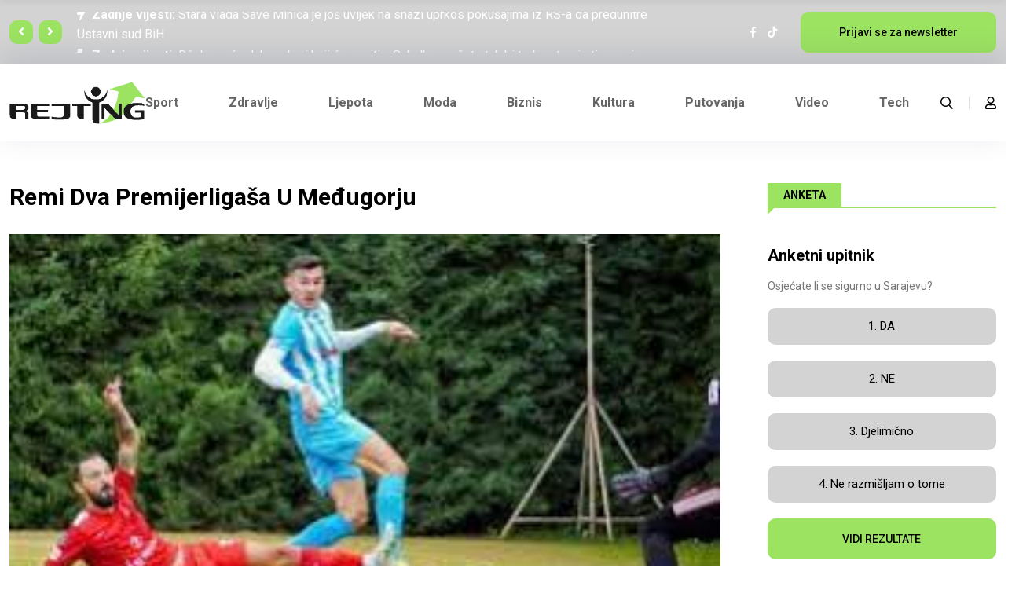

--- FILE ---
content_type: text/html; charset=UTF-8
request_url: https://rejting.ba/vijest.php?id=27
body_size: 10046
content:
 
<!doctype html>
<html lang="en">

<head>

    <!--====== Required meta tags ======-->
    <meta charset="utf-8">
    <meta http-equiv="x-ua-compatible" content="ie=edge">
    <meta name="description" content="">
    
     <meta name="description" content="Remi dva premijerligaša u Međugorju">
    <meta name="image" content="https://www.rejting.ba/uploads/remi_dva_premijerligasa_u_medjugorju.jpg" /> 
    <meta property="image" content="https://www.rejting.ba/uploads/remi_dva_premijerligasa_u_medjugorju.jpg" />
   
    <meta name="author" content="rejting">

    <meta property="og:url"                content="http:///www.rejting.ba?id=27" />
    <meta property="og:type"               content="article" />
    <meta property="og:title"              content="Remi dva premijerligaša u Međugorju" />
<meta property="og:description"        content="Rejting.ba  | Informativni portal" />
   
<meta property="og:image:url" content="https://www.rejting.ba/uploads/remi_dva_premijerligasa_u_medjugorju.jpg" /> 
<meta property="og:image" content="https://www.rejting.ba/uploads/remi_dva_premijerligasa_u_medjugorju.jpg" />
<meta property="og:image:secure_url" content="https://www.rejting.ba/uploads/remi_dva_premijerligasa_u_medjugorju.jpg" />
    <meta property="og:image:width" content="1200 " />
    <meta property="og:image:height" content="630 " />
    <meta name="viewport" content="width=device-width, initial-scale=1, shrink-to-fit=no">

    <!--====== Title ======-->
    <title>REJTING MAGAZIN - Početna stranica</title>

    <!--====== Favicon Icon ======-->
    <link rel="shortcut icon" href="assets/images/favicon.ico" type="image/png">

    <!--====== Bootstrap css ======-->
    <link rel="stylesheet" href="assets/css/bootstrap.min.css">

    <!--====== Fontawesome css ======-->
    <link rel="stylesheet" href="https://site-assets.fontawesome.com/releases/v5.15.4/css/all.css">

    <!--====== nice select css ======-->
    <link rel="stylesheet" href="assets/css/nice-select.css">

    <!--====== Magnific Popup css ======-->
    <link rel="stylesheet" href="assets/css/magnific-popup.css">

    <!--====== Slick css ======-->
    <link rel="stylesheet" href="assets/css/slick.css">

    <!--====== Default css ======-->
    <link rel="stylesheet" href="assets/css/default.css">

    <!--====== Style css ======-->
    <link rel="stylesheet" href="assets/css/style.css">
<style>
    
    .binduz-er-trending-today-topbar .binduz-er-trending-today-title .binduz-er-title2::before
    {background: white!important;}
    
  
    .binduz-er-sidebar-latest-post-box .binduz-er-sidebar-latest-post-item .binduz-er-content
    
    {
 

       margin-left: auto;
        margin-right: auto;
      
}
    
     .slika100h {
 

        height: 100px;
      
}
    
     .slika553h {
 

        height: 450px;
      
}
    
    
      .slika185h {
 

        height: 185px;
      
}
    
    .binduz-er-sidebar-latest-post-box .binduz-er-sidebar-latest-post-item .binduz-er-content .binduz-er-title button
    
    {
 

        border: none!important;
        background: none!important;
        font: inherit!importnat;
        font-size: inherit!important;
      
}
    
    
     .binduz-er-sidebar-latest-post-box .binduz-er-sidebar-latest-post-item .binduz-er-content .binduz-er-title button:hover
    
    {
 

    color: white
      
}
    
      .binduz-er-sidebar-latest-post-box .binduz-er-sidebar-latest-post-item:hover
    
    {
 

    background: #9ce362!important;
      
}
    
     .binduz-er-video-post-topbar .binduz-er-video-post-title .binduz-er-title::before {
        
        display: none;
    }
    
    </style>

</head>

<body>
    <div id="fb-root"></div>
<script async defer crossorigin="anonymous" src="https://connect.facebook.net/bs_BA/sdk.js#xfbml=1&version=v14.0&appId=940486743105197&autoLogAppEvents=1" nonce="UXAMPzod"></script>

   
     <style>

    @media (max-width:550px) {
.binduz-er-header-area .navigation .navbar .navbar-brand
        
        
        
        {
        width: 150px!important;
        }
        .binduz-er-back-to-top
        
        {
        right:-100px!important;
        }
        
        }
        
        
         @media(max-width: 767px) 
         {
.binduz-er-trending-news-list-box .binduz-er-thumb
        
        {
        width: 100%!important;
        height:200px;
        }
        
        .slika100h
        
         {
       
        height:260px!important;
        }
       
        
        }
         
    
    .binduz-er-back-to-top
    
     {
        right:-100px!important;
         z-index: 9999999999;
        }

</style>
     <!--====== OFFCANVAS MENU PART START ======-->

    <div class="binduz-er-news-off_canvars_overlay"></div>
    <div class="binduz-er-news-offcanvas_menu">
        <div class="container-fluid">
            <div class="row">
                <div class="col-12">
                    
                    <div class="binduz-er-news-offcanvas_menu_wrapper">
                        <div class="binduz-er-news-canvas_close">
                            <a href="javascript:void(0)"><i class="fal fa-times"></i></a>
                        </div>
                       
                        <div class="binduz-er-news-header-social">
                            <ul class="text-center">
                                <li><a href="#">Facebook</a></li>
                                <li><a href="#">Twitter</a></li>
                                <li><a href="#">Instagram</a></li>
                                 <li><a href="#">TikTok</a></li>
                                 <li><a href="#">Youtube</a></li>
                            </ul>
                        </div>
                        <div id="menu" class="text-left ">
                            <ul class="binduz-er-news-offcanvas_main_menu">
                                
                                <li class="binduz-er-news-menu-item-has-children">
                                    <a href="grid.php?kategorija=sport">Sport </a>
                                </li>
                                <li class="binduz-er-news-menu-item-has-children">
                                    <a href="grid.php?kategorija=zdravlje">Zdravlje</a>
                                </li>
                               
                                <li class="binduz-er-news-menu-item-has-children">
                                    <a href="grid.php?kategorija=moda"> Moda</a>
                                </li>
                                <li class="binduz-er-news-menu-item-has-children">
                                    <a href="grid.php?kategorija=ljepota"> Ljepota</a>
                                </li>
                                <li class="binduz-er-news-menu-item-has-children">
                                    <a href="grid.php?kategorija=kultura"> Kultura</a>
                                </li>
                                <li class="binduz-er-news-menu-item-has-children">
                                    <a href="grid.php?kategorija=video"> Video</a>
                                </li>
                                <li class="binduz-er-news-menu-item-has-children">
                                    <a href="grid.php?kategorija=putovanja"> Putovanja</a>
                                </li>
                                <li class="binduz-er-news-menu-item-has-children">
                                    <a href="grid.php?kategorija=tech"> Tech</a>
                                </li>
                            </ul>
                        </div>
                        <div class="binduz-er-news-offcanvas_footer">
                            
                            
                            <ul>
                                
                                <li><i class="fas fa-envelope"></i> info@northgate.ba</li>
                            </ul>
                        </div>
                    </div>
                </div>
            </div>
        </div>
    </div>

    <!--====== OFFCANVAS MENU PART ENDS ======-->

    <!--====== SEARCH PART START ======-->

    <div class="binduz-er-news-search-box">
        <div class="binduz-er-news-search-header">
            <div class="container mt-60">
                <div class="row">
                    
                    <div class="col-6">
                        <div class="binduz-er-news-search-close float-end">
                            <button class="binduz-er-news-search-close-btn">Zatvori <span></span><span></span></button>
                        </div> <!-- search close -->
                    </div>
                </div> <!-- row -->
            </div> <!-- container -->
        </div> <!-- search header -->
        <div class="binduz-er-news-search-body">
            <div class="container">
                <div class="row">
                    <div class="col-lg-12">
                        <div class="binduz-er-news-search-form">
                            <form action="#">
                                <input type="text" placeholder="Pretraži">
                                <button><i class="fa fa-search"></i></button>
                            </form>
                        </div>
                    </div>
                </div> <!-- row -->
            </div> <!-- container -->
        </div> <!-- search body -->
    </div>

    <!--====== SEARCH PART ENDS ======-->

    <!--====== BINDUZ TOP HEADER PART START ======-->

    <div class="binduz-er-top-header-area" style="background: lightgray!important" >
        <div style="background: black!important"></div>
        <div class="container">
            <div class="row align-items-center">
                <div class="col-lg-8">
                    <div class="binduz-er-topbar-headline">
                        <p><span><i class="fas fa-bolt"></i> Zadnje vijesti:</span> <a href="vijest.php?id=3082">Ustavni sud BiH utvrdio da je prethodna Vlada RS-a, čijeg je mandatara predložio Milorad Dodik neustavna</a></p>
                        <p><span><i class="fas fa-bolt"></i> Zadnje vijesti:</span> <a href="vijest.php?id=3081">Stara vlada Save Minića je još uvijek na snazi uprkos pokušajima iz RS-a da preduhitre Ustavni sud BiH</a></p>
                        <p><span><i class="fas fa-bolt"></i> Zadnje vijesti:</span> <a href="vijest.php?id=3080">Džeko već odabrao broj koji će nositi u Schalkeu, u četvrtak bi trebao trenirati s novim saigračima</a></p>
                         <p><span><i class="fas fa-bolt"></i> Zadnje vijesti:</span> <a href="vijest.php?id=3079">Trgovinski deficit FBiH u decembru 2025. iznosio 850 miliona KM</a></p>
                    </div>
                </div>
                <div class="col-lg-4">
                    <div class="binduz-er-topbar-social d-flex justify-content-end align-items-center">
                        <div class="binduz-er-news-social">
                            <ul>
                                <li><a href="https://www.facebook.com/Rejting.ba"><i class="fab fa-facebook-f"></i></a></li>
                               
                                <li><a href="https://www.tiktok.com/@rejting.ba"><i class="fab fa-tiktok"></i></a></li>
                              
                            </ul>
                        </div>
                        <div class="binduz-er-news-subscribe-btn">
                            <a class="binduz-er-main-btn" href="#">Prijavi se za newsletter</a>
                        </div>
                    </div>
                </div>
            </div>
        </div>
    </div>

    <!--====== BINDUZ TOP HEADER PART ENDS ======-->

    <!--====== BINDUZ HEADER PART START ======-->

    <header class="binduz-er-header-area">
        <div class="binduz-er-header-nav">
            <div class="container">
                <div class="row">
                    <div class="col-lg-12">
                        <div class="navigation">
                            <nav class="navbar navbar-expand-lg">
                                <div class="navbar-brand logo"><a href="index.php"><img src="assets/images/logo.png" alt=""> </a></div> <!-- logo -->
                                <div class="collapse navbar-collapse sub-menu-bar" id="navbarSupportedContent">
                                    <ul class="navbar-nav m-auto">
                                        
                                    
                                        
                                           
                                        <li class="nav-item">
                                            <a class="nav-link" href="grid.php?kategorija=SPORT">Sport</a>
                                        </li>
                                        <li class="nav-item">
                                            <a class="nav-link" href="grid.php?kategorija=ZDRAVLJE">Zdravlje</a>
                                        </li>
                                        <li class="nav-item">
                                            <a class="nav-link" href="grid.php?kategorija=LJEPOTA">Ljepota </a>
                                        </li>
                                        <li class="nav-item">
                                            <a class="nav-link" href="grid.php?kategorija=MODA">Moda</a>
                                        </li>
                                        <li class="nav-item">
                                            <a class="nav-link" href="grid.php?kategorija=BIZNIS">Biznis</a>
                                        </li>
                                        <li class="nav-item">
                                            <a class="nav-link" href="grid.php?kategorija=KULTURA">Kultura</a>
                                        </li>
                                        <li class="nav-item">
                                            <a class="nav-link" href="grid.php?kategorija=PUTOVANJA">Putovanja</a>
                                        </li>
                                        <li class="nav-item">
                                            <a class="nav-link" href="grid.php?kategorija=VIDEO">Video</a>
                                        </li>
                                        <li class="nav-item">
                                            <a class="nav-link" href="grid.php?kategorija=TECH">Tech</a>
                                        </li>
                                        
                                    </ul>
                                </div> <!-- navbar collapse -->
                                <div class="binduz-er-navbar-btn d-flex">
                                    <div class="binduz-er-widget d-flex">
                                        <a class="binduz-er-news-search-open" href="#"><i class="far fa-search"></i></a>
                                        <a href="#"><i class="far fa-user"></i></a>
                                    </div>
                                    <span class="binduz-er-toggle-btn binduz-er-news-canvas_open d-block d-lg-none">
                                        <i class="fal fa-bars"></i>
                                    </span>
                                </div>
                            </nav>
                        </div> <!-- navigation -->
                    </div>
                </div> <!-- row -->
            </div>
        </div>
    </header>

    <!--====== BINDUZ HEADER PART ENDS ======-->

    
    <!--====== BINDUZ TRENDING PART START ======-->
    <section class="binduz-er-trending-area">
        <div class="container">
            <div class="row" style="width: unset!important">
                 <div class="col-lg-9">
                    <div class="binduz-er-video-post-topbar">
                        <div class="binduz-er-video-post-title">
                            <h3 class="binduz-er-title">Remi dva premijerligaša u Međugorju</h3>
                        </div>
                    </div>
                    <div class="row">
                        
                        
                     <img src="uploads/remi_dva_premijerligasa_u_medjugorju.jpg" style="width:100%">
                            
                        <span style="margin-top:10px"><i class="fal fa-calendar-alt"></i> 2022-09-25</span>
                        <br><br>
                        <p>Zbog reprezentativne pauze pojedini premijerliga&scaron;i su odlučili da odigraju prijateljske utakmice.</p>

<p>Tako su u Međugorju snage odmjerili Igman i Posu&scaron;je.</p>

<p>Igman je prvi poveo autogolom golmana Marka Galića, da bi se Posu&scaron;je vratilo golom Luke Begića.</p>

<p>Zavr&scaron;ilo je 1:1, te je ova provjera sigurno dobro do&scaron;la trenerima Graniću i Elezoviću.</p>

<p>Iz Posu&scaron;ja su saop&scaron;tili da će Granić do daljnjeg voditi ekipu sa Mokrog Doca nakon raskida saradnje sa Ferdom Milinom.</p>

<p>Posu&scaron;je u narednom kolu gostuje Veležu, a i Igman je gost, ovaj put &Scaron;irokom Brijegu.</p>

<p>Izvor: sportsport.ba</p>                        
                        <iframe width="100%" height="515" src="https://www.youtube.com/embed/0" title="YouTube video player" frameborder="0" allow="accelerometer; autoplay; clipboard-write; encrypted-media; gyroscope; picture-in-picture" style="display:none" allowfullscreen></iframe>
                        
                    </div>
                   
                </div>
                <div class="col-lg-3">
                    
                      <div class="binduz-er-sidebar-about">
                        <div class="binduz-er-sidebar-title">
                            <h4 class="binduz-er-title">ANKETA</h4>
                        </div>
                        <div class="binduz-er-sidebar-about-item" id="anketo">
                            
                            <div class="binduz-er-text">
                                <h5>Anketni upitnik</h5>
                                
                                <p>Osjećate li se sigurno u Sarajevu?</p>
                                <p style="display:none;">Ukupno glasova: 95</p>
                                
                            </div>
                        </div>
                    </div>
                    <div class="binduz-er-sidebar-latest-post" style="padding-top: 0; margin-top: 0!important">
                     
                        <div class="binduz-er-sidebar-latest-post-box" style="padding-top: 0; margin-top: 0!important">
                            <div class="binduz-er-sidebar-latest-post-item" style=" height: auto; background: lightgray; padding: 10px; border-radius: 10px; text-align:center">
                                
                                <div class="binduz-er-content" style="text-align:center">
                                    <form method="post">
                                        <input name="anketa_id" value="19" style="display:none">
                                    <h4 class="binduz-er-title" style="text-transform:none!important"><button class="submit" name="odgovor_1">1. DA</button><p style="margin:0;font-weight:bold; display:none;">13.68%</p></h4>
                                        
                                        
                                       
                                        </form>
                                </div>
                            </div>
                            
                            <div class="binduz-er-sidebar-latest-post-item" style=" height: auto; background: lightgray; padding: 10px; border-radius: 10px; text-align:center">
                                
                                <div class="binduz-er-content" style="text-align:center">
                                    
                                    <form method="post">
                                        <input name="anketa_id" value="19" style="display:none">
                                    <h4 class="binduz-er-title" style="text-transform:none!important"><button class="submit" name="odgovor_2">2. NE</button></h4>
                                        <p style="margin:0;font-weight:bold; color:black ;display:none;">26.32%</p>
                                       
                                        </form>
                                </div>
                            </div>
                            <div class="binduz-er-sidebar-latest-post-item" style=" height: auto; background: lightgray; padding: 10px; border-radius: 10px;text-align:center">
                                
                                <div class="binduz-er-content" style="text-align:center">
                                    
                                     <form method="post">
                                        <input name="anketa_id" value="19" style="display:none">
                                    <h4 class="binduz-er-title" style="text-transform:none!important"><button class="submit" name="odgovor_3">3. Djelimično</button></h4>
                                        <p style="margin:0;font-weight:bold; color:black ;display:none;">13.68%</p>
                                       
                                        </form>
                                </div>
                            </div>
                            <div class="binduz-er-sidebar-latest-post-item" style=" height: auto; background: lightgray; padding: 10px; border-radius: 10px;text-align:center">
                                
                                <div class="binduz-er-content" style="text-align:center">
                                    
                                    <form method="post">
                                        <input name="anketa_id" value="19" style="display:none">
                                    <h4 class="binduz-er-title" style="text-transform:none!important"><button class="submit" name="odgovor_4">4. Ne razmišljam o tome</button></h4>
                                        <p style="margin:0;font-weight:bold;color:black ; display:none;">46.32%</p>
                                       
                                        </form>
                                </div>
                            </div>
                              <div class="binduz-er-sidebar-latest-post-item" style=" height: auto; background: lightgray; padding: 10px; border-radius: 10px;text-align:center; display:none;">
                                
                                <div class="binduz-er-content" style="text-align:center">
                                    
                                    <form method="post">
                                        <input name="anketa_id" value="19" style="display:none">
                                    <h4 class="binduz-er-title" style="text-transform:none!important"><button class="submit" name="odgovor_5">5. </button></h4>
                                        <p style="margin:0;font-weight:bold; color:black ;display:none;">0%</p>
                                       
                                        </form>
                                </div>
                            </div>
                              <div class="binduz-er-sidebar-latest-post-item" style=" height: auto; background: lightgray; padding: 10px; border-radius: 10px;text-align:center; display:none;">
                                
                                <div class="binduz-er-content" style="text-align:center">
                                    
                                    <form method="post">
                                        <input name="anketa_id" value="19" style="display:none">
                                    <h4 class="binduz-er-title" style="text-transform:none!important"><button class="submit" name="odgovor_6">6. </button></h4>
                                        <p style="margin:0;font-weight:bold; color:black ;display:none;">0%</p>
                                       
                                        </form>
                                </div>
                            </div>
                            
                            <a class="binduz-er-main-btn" href="?rezultati=anketa&id=27&kategorija=#anketo" style="width: 100%">VIDI REZULTATE</a>
                        </div>
                    </div>
                                    </div>
            </div>
        </div>
    </section>

    <!--====== BINDUZ TRENDING PART ENDS ======-->

     <section class="binduz-er-main-posts-area" style="background: #F7F7F7">
        <div class="container">
            <div class="row">
                <div class="col-lg-9">
                    <div class="binduz-er-video-post-topbar">
                        <div class="binduz-er-video-post-title">
                            <h3 class="binduz-er-title">Iz kategorija</h3>
                        </div>
                    </div>
                    <div class="row">
                        <div class="col-xl-4 col-lg-6 col-md-6">
                            <div class="binduz-er-main-posts-item">
                                <div class="binduz-er-trending-news-list-box">
                                    <div class="binduz-er-thumb" style="height:200px!important">
                                        <a href="vijest.php?id=3073">
                                            
                                        <img src="uploads/trudnica.png"  >
                                        </a>
                                            </div>
                                    <div class="binduz-er-content">
                                        <div class="binduz-er-meta-item">
                                            <div class="binduz-er-meta-categories">
                                                <a href="grid.php?kategorija=ZDRAVLJE">ZDRAVLJE</a>
                                            </div>
                                            <div class="binduz-er-meta-date">
                                                <span><i class="fal fa-calendar-alt"></i> 2026-01-14</span>
                                            </div>
                                        </div>
                                        <div class="binduz-er-trending-news-list-title">
                                            <h4 class="binduz-er-title"><a href="vijest.php?id=3073">Evo koje namirnice biste trebali izbjegavati, a koje konzumirati tokom trudnoće...</a></h4>
                                           <p>Ishrana tokom trudnoće ključna je za zdravlje majke i pravilan razvoj bebe...
                                        </div>
                                    </div>
                                </div>
                            </div>
                        </div>
                         <div class="col-xl-4 col-lg-6 col-md-6">
                            <div class="binduz-er-main-posts-item">
                                <div class="binduz-er-trending-news-list-box">
                                    <div class="binduz-er-thumb" style="height:200px!important">
                                        <a href="vijest.php?id=2766">
                                            
                                        <img src="uploads/b_250404022.jpg"  >
                                        </a>
                                            </div>
                                    <div class="binduz-er-content">
                                        <div class="binduz-er-meta-item">
                                            <div class="binduz-er-meta-categories">
                                                <a href="grid.php?kategorija=LJEPOTA">LJEPOTA</a>
                                            </div>
                                            <div class="binduz-er-meta-date">
                                                <span><i class="fal fa-calendar-alt"></i> 2025-04-04</span>
                                            </div>
                                        </div>
                                        <div class="binduz-er-trending-news-list-title">
                                            <h4 class="binduz-er-title"><a href="vijest.php?id=2766">Mnogi je nisu ni svjesni: Jedna uobičajena navika mogla bi izazvati probleme na vašem licu...</a></h4>
                                           Iako se za higijenu kaže da je pola zdravlja, važno je kako i kojim redoslijed..
                                        </div>
                                    </div>
                                </div>
                            </div>
                        </div>
                        <div class="col-xl-4 col-lg-6 col-md-6">
                            <div class="binduz-er-main-posts-item">
                                <div class="binduz-er-trending-news-list-box">
                                    <div class="binduz-er-thumb" style="height:200px!important">
                                        <a href="vijest.php?id=2900">
                                            
                                        <img src="uploads/lauren sanchez.png"  >
                                        </a>
                                            </div>
                                    <div class="binduz-er-content">
                                        <div class="binduz-er-meta-item">
                                            <div class="binduz-er-meta-categories">
                                                <a href="grid.php?kategorija=MODA">MODA</a>
                                            </div>
                                            <div class="binduz-er-meta-date">
                                                <span><i class="fal fa-calendar-alt"></i> 2025-07-09</span>
                                            </div>
                                        </div>
                                        <div class="binduz-er-trending-news-list-title">
                                            <h4 class="binduz-er-title"><a href="vijest.php?id=2900">Lauren Sanchez prvi put u javnosti nakon vjenčanja: U lateks haljini istakla svoje obline...</a></h4>
                                           <p>Lauren S&aacute;nchez, supruga osnivača Amazona Jeffa Bezosa, ponovo je priv..
                                        </div>
                                    </div>
                                </div>
                            </div>
                        </div>
                        <div class="col-xl-4 col-lg-6 col-md-6">
                            <div class="binduz-er-main-posts-item">
                                <div class="binduz-er-trending-news-list-box">
                                    <div class="binduz-er-thumb" style="height:200px!important">
                                        <a href="vijest.php?id=3079">
                                            
                                        <img src="uploads/uio(8).png"  >
                                        </a>
                                            </div>
                                    <div class="binduz-er-content">
                                        <div class="binduz-er-meta-item">
                                            <div class="binduz-er-meta-categories">
                                                <a href="grid.php?kategorija=BIZNIS">BIZNIS</a>
                                            </div>
                                            <div class="binduz-er-meta-date">
                                                <span><i class="fal fa-calendar-alt"></i> 2026-01-20</span>
                                            </div>
                                        </div>
                                        <div class="binduz-er-trending-news-list-title">
                                            <h4 class="binduz-er-title"><a href="vijest.php?id=3079">Trgovinski deficit FBiH u decembru 2025. iznosio 850 miliona KM...</a></h4>
                                           <p>Federacija BiH je u decembru 2025. ostvarila izvoz u ukupnoj&nbsp;vrijednosti..
                                        </div>
                                    </div>
                                </div>
                            </div>
                        </div>
                        <div class="col-xl-4 col-lg-6 col-md-6">
                            <div class="binduz-er-main-posts-item">
                                <div class="binduz-er-trending-news-list-box">
                                    <div class="binduz-er-thumb" style="height:200px!important">
                                        <a href="vijest.php?id=3082">
                                            
                                        <img src="uploads/neustavna vlada.png"  >
                                        </a>
                                            </div>
                                    <div class="binduz-er-content">
                                        <div class="binduz-er-meta-item">
                                            <div class="binduz-er-meta-categories">
                                                <a href="grid.php?kategorija=">KULTURA</a>
                                            </div>
                                            <div class="binduz-er-meta-date">
                                                <span><i class="fal fa-calendar-alt"></i> 2026-01-20</span>
                                            </div>
                                        </div>
                                        <div class="binduz-er-trending-news-list-title">
                                            <h4 class="binduz-er-title"><a href="vijest.php?id=3082">Ustavni sud BiH utvrdio da je prethodna Vlada RS-a, čijeg je mandatara predložio Milorad Dodik neustavn...</a></h4>
                                           <p>Ustavni sud Bosne i Hercegovine je donio odluku kojom je prva Vlada Republike..
                                        </div>
                                    </div>
                                </div>
                            </div>
                        </div>
                        <div class="col-xl-4 col-lg-6 col-md-6">
                            <div class="binduz-er-main-posts-item">
                                <div class="binduz-er-trending-news-list-box">
                                    <div class="binduz-er-thumb" style="height:200px!important">
                                        <a href="vijest.php?id=3071">
                                            
                                        <img src="uploads/turisti(2).png"  >
                                        </a>
                                            </div>
                                    <div class="binduz-er-content">
                                        <div class="binduz-er-meta-item">
                                            <div class="binduz-er-meta-categories">
                                                <a href="grid.php?kategorija=PUTOVANJA">PUTOVANJA</a>
                                            </div>
                                            <div class="binduz-er-meta-date">
                                                <span><i class="fal fa-calendar-alt"></i> 2026-01-13</span>
                                            </div>
                                        </div>
                                        <div class="binduz-er-trending-news-list-title">
                                            <h4 class="binduz-er-title"><a href="vijest.php?id=3071">Broj turista u BiH iz Saudijske Arabije je u značajnom padu, zabilježen rast posjeta iz Kine i Hrvatske...</a></h4>
                                           <p>U periodu od januara do novembra 2025. godine, turisti u Bosni i Hercegovini ..
                                        </div>
                                    </div>
                                </div>
                            </div>
                        </div>
                    </div>
                   
                </div>
                <div class="col-lg-3" >
              
                    <div class="binduz-er-sidebar-about">
                        <div class="binduz-er-sidebar-title">
                            <h4 class="binduz-er-title">SOCIJALNE MREŽE </h4>
                        </div>
                        <div class="binduz-er-sidebar-about-item">
                            
                            <div class="binduz-er-text">
                                <h5>Zapratite nas na TIKTOKU </h5>
                                
                            </div>
                        </div>
                    </div>
                        
                            
                    <blockquote class="tiktok-embed" cite="https://www.tiktok.com/@rejting.ba/video/7146501328062188805" data-video-id="7146501328062188805" style="max-width: 605px;min-width: 325px;" > <section> <a target="_blank" title="@rejting.ba" href="https://www.tiktok.com/@rejting.ba?refer=embed">@rejting.ba</a> <a title="vladaks" target="_blank" href="https://www.tiktok.com/tag/vladaks?refer=embed">#vladaks</a> <a title="pruga" target="_blank" href="https://www.tiktok.com/tag/pruga?refer=embed">#pruga</a> <a title="radnoiparadno" target="_blank" href="https://www.tiktok.com/tag/radnoiparadno?refer=embed">#radnoiparadno</a> <a target="_blank" title="♬ original sound - Rejting" href="https://www.tiktok.com/music/original-sound-7146501337369316101?refer=embed">♬ original sound - Rejting</a> </section> </blockquote> <script async src="https://www.tiktok.com/embed.js"></script>
                        
                       
                        
                    
                </div>
                <div class="col-lg-12">
                
                 <div class="binduz-er-add pt-10">
                  
                       <a href="#"><img src="assets/images/banner/banner3.jpg" style="width: 100%"></a>
                    </div>
                </div>
            </div>
        </div>
    </section>
    <!--====== BINDUZ HERO PART START ======-->

  
    

    <!--====== BINDUZ HERO PART ENDS ======-->

    <!--====== BINDUZ FEATURED PART START ======-->

  

    <!--====== BINDUZ FEATURED PART ENDS ======-->

    <!--====== BINDUZ VIDEO POST PART START ======-->

    <section class="binduz-er-video-post-area">
        <div class="container">
            <div class="row">
                <div class="col-lg-12">
                    <div class="binduz-er-video-post-topbar">
                        <div class="binduz-er-video-post-title">
                            <h3 class="binduz-er-title">Video </h3>
                        </div>
                    </div>
                </div>
                 
            </div>
            <div class="tab-content" id="pills-tabContent-2">
              
                <div class="tab-pane fade fade show active" id="pills-25" role="tabpanel" aria-labelledby="pills-25-tab">
                    <div class=" row">
                        <div class="  col-lg-6 ">
                            <div class="binduz-er-video-post-item">
                                <div class="binduz-er-trending-news-list-box main-item">
                                    <div class="binduz-er-thumb">
                                        <a href="vijest.php?id=123">
                                            
                                        <img src="uploads/bobovac.jpg"  >
                                        </a>
                                        <div class="binduz-er-play">
                                            <a class="binduz-er-video-popup" href="vijest.php?id=123"><i class="fas fa-play"></i></a>
                                        </div>
                                            </div>
                                    <div class="binduz-er-content">
                                        <div class="binduz-er-meta-item">
                                            <div class="binduz-er-meta-categories">
                                                <a href="vijest.php?id=VIDEO">VIDEO</a>
                                            </div>
                                            <div class="binduz-er-meta-date">
                                                <span><i class="fal fa-calendar-alt"></i> 2022-10-14</span>
                                            </div>
                                        </div>
                                        <div class="binduz-er-trending-news-list-title">
                                            <h4 class="binduz-er-title"><a href="vijest.php?id=123">Prelijepe snimke Bobovca iz zraka</a></h4>
                                        </div>
                                    </div>
                                </div>
                            </div>
                        </div>
                        <div class="  col-lg-3 col-md-6 ">
                            <div class="binduz-er-video-post-item">
                                <div class="binduz-er-trending-news-list-box">
                                    <div class="binduz-er-thumb">
                                        <a href="vijest.php?id=63">
                                            
                                        <div  style=" background-image: url('uploads/piramida_sunca.jpg') ;  background-position: center; background-repeat: no-repeat; background-size: cover;position: relative; height:175px;"></div>  
                                        </a>
                                        <div class="binduz-er-play">
                                            <a class="binduz-er-video-popup" href="vijest.php?id=63"><i class="fas fa-play"></i></a>
                                        </div>
                                            </div>
                                    <div class="binduz-er-content">
                                        <div class="binduz-er-meta-item">
                                            <div class="binduz-er-meta-categories">
                                                <a href="vijest.php?id=VIDEO">VIDEO</a>
                                            </div>
                                            <div class="binduz-er-meta-date">
                                                 <span><i class="fal fa-calendar-alt"></i> 2022-09-27</span>
                                            </div>
                                        </div>
                                        <div class="binduz-er-trending-news-list-title">
                                             <h4 class="binduz-er-title"><a href="vijest.php?id=63">Piramide Sunca , Visoko</a></h4>
                                        </div>
                                    </div>
                                </div>
                                <div class="binduz-er-trending-news-list-box">
                                    <div class="binduz-er-thumb">
                                        <a href="vijest.php?id=62">
                                            
                                       <div  style=" background-image: url('uploads/japodski_otoci.jpg') ;  background-position: center; background-repeat: no-repeat; background-size: cover;position: relative; height:175px;"></div>  
                                        </a>
                                        <div class="binduz-er-play">
                                            <a class="binduz-er-video-popup" href="vijest.php?id=62"><i class="fas fa-play"></i></a>
                                        </div>
                                            </div>
                                    <div class="binduz-er-content">
                                        <div class="binduz-er-meta-item">
                                            <div class="binduz-er-meta-categories">
                                                <a href="vijest.php?id=VIDEO">VIDEO</a>
                                            </div>
                                            <div class="binduz-er-meta-date">
                                                 <span><i class="fal fa-calendar-alt"></i> 2022-09-27</span>
                                            </div>
                                        </div>
                                        <div class="binduz-er-trending-news-list-title">
                                             <h4 class="binduz-er-title"><a href="vijest.php?id=62">Japodski otoci</a></h4>
                                        </div>
                                    </div>
                                </div>
                            </div>
                        </div>
                        
                        <div class="  col-lg-3 col-md-6 ">
                            <div class="binduz-er-video-post-item">
                                <div class="binduz-er-trending-news-list-box">
                                    <div class="binduz-er-thumb">
                                        <a href="vijest.php?id=61">
                                            
                                        <div  style=" background-image: url('uploads/dubai.jpg') ;  background-position: center; background-repeat: no-repeat; background-size: cover;position: relative; height:175px;"></div>  
                                        </a>
                                        <div class="binduz-er-play">
                                            <a class="binduz-er-video-popup" href="vijest.php?id=61"><i class="fas fa-play"></i></a>
                                        </div>
                                            </div>
                                    <div class="binduz-er-content">
                                        <div class="binduz-er-meta-item">
                                            <div class="binduz-er-meta-categories">
                                                <a href="vijest.php?id=VIDEO">VIDEO</a>
                                            </div>
                                            <div class="binduz-er-meta-date">
                                                 <span><i class="fal fa-calendar-alt"></i> 2022-09-27</span>
                                            </div>
                                        </div>
                                        <div class="binduz-er-trending-news-list-title">
                                             <h4 class="binduz-er-title"><a href="vijest.php?id=61">Dubai</a></h4>
                                        </div>
                                    </div>
                                </div>
                                <div class="binduz-er-trending-news-list-box">
                                    <div class="binduz-er-thumb">
                                        <a href="vijest.php?id=60">
                                            
                                       <div  style=" background-image: url('uploads/hurghada.jpg') ;  background-position: center; background-repeat: no-repeat; background-size: cover;position: relative; height:175px;"></div>  
                                        </a>
                                        <div class="binduz-er-play">
                                            <a class="binduz-er-video-popup" href="vijest.php?id=60"><i class="fas fa-play"></i></a>
                                        </div>
                                            </div>
                                    <div class="binduz-er-content">
                                        <div class="binduz-er-meta-item">
                                            <div class="binduz-er-meta-categories">
                                                <a href="vijest.php?id=VIDEO">VIDEO</a>
                                            </div>
                                            <div class="binduz-er-meta-date">
                                                 <span><i class="fal fa-calendar-alt"></i> 2022-09-27</span>
                                            </div>
                                        </div>
                                        <div class="binduz-er-trending-news-list-title">
                                             <h4 class="binduz-er-title"><a href="vijest.php?id=60">Hurghada, Egipat</a></h4>
                                        </div>
                                    </div>
                                </div>
                            </div>
                        </div>
                    </div>
                </div>
            </div>
        </div>
    </section>

    <!--====== BINDUZ VIDEO POST PART ENDS ======-->

    <!--====== BINDUZ TRENDING TODAY PART START ======-->

   
    <section class="binduz-er-trending-today-area" style="bacg">
        <div class="binduz-er-bg-cover" style="background-image:none!important"></div>
        <div class="container">
            <div class="row">
                <div class="col-lg-12">
                    <div class="binduz-er-trending-today-topbar">
                        <div class="binduz-er-trending-today-title">
                            <h3 class="binduz-er-title">izdvojeno</h3>
                        </div>
                    </div>
                </div>
            </div>
            <div class="row">
              
                
                <div class="col-lg-3 col-md-6">
                    <div class="binduz-er-trending-today-item">
                        <div class="binduz-er-trending-news-list-box">
                           <div class="binduz-er-thumb" style="height:200px!important">
                                        <a href="vijest.php?id=2967">
                                            
                                        <img src="uploads/mulić.png"  >
                                        </a>
                                            </div>
                            <div class="binduz-er-content">
                                <div class="binduz-er-meta-item">
                                    <div class="binduz-er-meta-categories">
                                         <a href="grid.php?kategorija=KULTURA">KULTURA</a>
                                    </div>
                                    <div class="binduz-er-meta-date">
                                       <span><i class="fal fa-calendar-alt"></i> 2025-08-29</span>
                                    </div>
                                </div>
                                <div class="binduz-er-trending-news-list-title">
                                   <h4 class="binduz-er-title"><a href="vijest.php?id=2967">Mulić: Nećemo odustati od gradnje podzemne garaže kod Narodnog pozorišta...</a></h4>
                                </div>
                            </div>
                        </div>
                    </div>
                </div>
                
                
                <div class="col-lg-3 col-md-6">
                    <div class="binduz-er-trending-today-item">
                        <div class="binduz-er-trending-news-list-box">
                           <div class="binduz-er-thumb" style="height:200px!important">
                                        <a href="vijest.php?id=2681">
                                            
                                        <img src="uploads/milorad-dodik-26okt24-dzkrsa-2.jpg"  >
                                        </a>
                                            </div>
                            <div class="binduz-er-content">
                                <div class="binduz-er-meta-item">
                                    <div class="binduz-er-meta-categories">
                                         <a href="grid.php?kategorija=KULTURA">KULTURA</a>
                                    </div>
                                    <div class="binduz-er-meta-date">
                                       <span><i class="fal fa-calendar-alt"></i> 2025-02-26</span>
                                    </div>
                                </div>
                                <div class="binduz-er-trending-news-list-title">
                                   <h4 class="binduz-er-title"><a href="vijest.php?id=2681">Milorad Dodik osuđen na godinu dana zatvora i šest godina zabrane obavljanja političke dužnosti...</a></h4>
                                </div>
                            </div>
                        </div>
                    </div>
                </div>
                
                <div class="col-lg-3 col-md-6">
                    <div class="binduz-er-trending-today-item">
                        <div class="binduz-er-trending-news-list-box">
                           <div class="binduz-er-thumb" style="height:200px!important">
                                        <a href="vijest.php?id=2579">
                                            
                                        <img src="uploads/b_241214014.jpg"  >
                                        </a>
                                            </div>
                            <div class="binduz-er-content">
                                <div class="binduz-er-meta-item">
                                    <div class="binduz-er-meta-categories">
                                         <a href="grid.php?kategorija=KULTURA">KULTURA</a>
                                    </div>
                                    <div class="binduz-er-meta-date">
                                       <span><i class="fal fa-calendar-alt"></i> 2024-12-14</span>
                                    </div>
                                </div>
                                <div class="binduz-er-trending-news-list-title">
                                   <h4 class="binduz-er-title"><a href="vijest.php?id=2579">Sud BiH će zatražiti Dodikovu medicinsku dokumentaciju, iz RS-a odmah krenuli otvoreni pritisci na prav...</a></h4>
                                </div>
                            </div>
                        </div>
                    </div>
                </div>
                
                <div class="col-lg-3 col-md-6">
                    <div class="binduz-er-trending-today-item">
                        <div class="binduz-er-trending-news-list-box">
                           <div class="binduz-er-thumb" style="height:200px!important">
                                        <a href="vijest.php?id=2468">
                                            
                                        <img src="uploads/mmmulic.jpeg"  >
                                        </a>
                                            </div>
                            <div class="binduz-er-content">
                                <div class="binduz-er-meta-item">
                                    <div class="binduz-er-meta-categories">
                                         <a href="grid.php?kategorija=KULTURA">KULTURA</a>
                                    </div>
                                    <div class="binduz-er-meta-date">
                                       <span><i class="fal fa-calendar-alt"></i> 2024-10-03</span>
                                    </div>
                                </div>
                                <div class="binduz-er-trending-news-list-title">
                                   <h4 class="binduz-er-title"><a href="vijest.php?id=2468">U krcatom Holidayu održan centralni skup Hajrudina Mulića, nezavisnog kandidata za načelnika Općine C...</a></h4>
                                </div>
                            </div>
                        </div>
                    </div>
                </div>
                
                
            </div>
        </div>
    </section>

   <section class="binduz-er-main-posts-area" style="background: #F7F7F7">
        <div class="container">
            <div class="row">
                <div class="col-lg-10">
                    <div class="binduz-er-video-post-topbar">
                        <div class="binduz-er-video-post-title">
                            <h3 class="binduz-er-title">Sport</h3>
                        </div>
                    </div>
                    <div class="row">
                   
                      
                        <div class="col-xl-4 col-lg-6 col-md-6">
                            <div class="binduz-er-main-posts-item">
                                <div class="binduz-er-trending-news-list-box">
                                    <div class="binduz-er-thumb" style="height:200px!important">
                                        <a href="vijest.php?id=3080">
                                            
                                        <img src="uploads/džeko schalke.png"  >
                                        </a>
                                            </div>
                                    <div class="binduz-er-content">
                                        <div class="binduz-er-meta-item">
                                            <div class="binduz-er-meta-categories">
                                                <a href="grid.php?kategorija=SPORT">SPORT</a>
                                            </div>
                                            <div class="binduz-er-meta-date">
                                                <span><i class="fal fa-calendar-alt"></i> 2026-01-21</span>
                                            </div>
                                        </div>
                                        <div class="binduz-er-trending-news-list-title">
                                            <h4 class="binduz-er-title"><a href="vijest.php?id=3080">Džeko već odabrao broj koji će nositi u Schalkeu, u četvrtak bi trebao trenirati s novim saigračima...</a></h4>
                                           <p>Pomama oko dolaska bosanskohercegovačkog nogometa&scaron;a Edina Džeke (39)..
                                        </div>
                                    </div>
                                </div>
                            </div>
                        </div>
                        
                        <div class="col-xl-4 col-lg-6 col-md-6">
                            <div class="binduz-er-main-posts-item">
                                <div class="binduz-er-trending-news-list-box">
                                    <div class="binduz-er-thumb" style="height:200px!important">
                                        <a href="vijest.php?id=3076">
                                            
                                        <img src="uploads/nalic.png"  >
                                        </a>
                                            </div>
                                    <div class="binduz-er-content">
                                        <div class="binduz-er-meta-item">
                                            <div class="binduz-er-meta-categories">
                                                <a href="grid.php?kategorija=SPORT">SPORT</a>
                                            </div>
                                            <div class="binduz-er-meta-date">
                                                <span><i class="fal fa-calendar-alt"></i> 2026-01-19</span>
                                            </div>
                                        </div>
                                        <div class="binduz-er-trending-news-list-title">
                                            <h4 class="binduz-er-title"><a href="vijest.php?id=3076">Zrinjski ukrao pojačanje Željezničaru: Adi Nalić potpisao za Plemiće...</a></h4>
                                           <p>Mostarski Zrinjski definitivno je ukrao pojačanje Željezničaru, po&scaron;..
                                        </div>
                                    </div>
                                </div>
                            </div>
                        </div>
                        <div class="col-xl-4 col-lg-6 col-md-6">
                            <div class="binduz-er-main-posts-item">
                                <div class="binduz-er-trending-news-list-box">
                                    <div class="binduz-er-thumb" style="height:200px!important">
                                        <a href="vijest.php?id=3050">
                                            
                                        <img src="uploads/eljo široki.png"  >
                                        </a>
                                            </div>
                                    <div class="binduz-er-content">
                                        <div class="binduz-er-meta-item">
                                            <div class="binduz-er-meta-categories">
                                                <a href="grid.php?kategorija=SPORT">SPORT</a>
                                            </div>
                                            <div class="binduz-er-meta-date">
                                                <span><i class="fal fa-calendar-alt"></i> 2025-12-04</span>
                                            </div>
                                        </div>
                                        <div class="binduz-er-trending-news-list-title">
                                            <h4 class="binduz-er-title"><a href="vijest.php?id=3050">Kiša golova na Grbavici: Željezničar i Široki remizirali 3:3 u nogometnom spektaklu...</a></h4>
                                           <p>Nogometa&scaron;i Željezničara i &Scaron;irokog Brijega remizirali su rezul..
                                        </div>
                                    </div>
                                </div>
                            </div>
                        </div>
                        
                        
                      
                    </div>
                    <div class="binduz-er-video-post-topbar">
                        <div class="binduz-er-video-post-title">
                            <h3 class="binduz-er-title">tech</h3>
                        </div>
                    </div>
                    <div class="row">
                   
                      
                        <div class="col-xl-4 col-lg-6 col-md-6">
                            <div class="binduz-er-main-posts-item">
                                <div class="binduz-er-trending-news-list-box">
                                    <div class="binduz-er-thumb" style="height:200px!important">
                                        <a href="vijest.php?id=3063">
                                            
                                        <img src="uploads/dron bnt.png"  >
                                        </a>
                                            </div>
                                    <div class="binduz-er-content">
                                        <div class="binduz-er-meta-item">
                                            <div class="binduz-er-meta-categories">
                                                <a href="grid.php?kategorija=TECH">TECH</a>
                                            </div>
                                            <div class="binduz-er-meta-date">
                                                <span><i class="fal fa-calendar-alt"></i> 2026-01-05</span>
                                            </div>
                                        </div>
                                        <div class="binduz-er-trending-news-list-title">
                                            <h4 class="binduz-er-title"><a href="vijest.php?id=3063">Košarac oduzeo dozvolu kompaniji BNT Novi Travnik za proizvodnju vojnih dronova...</a></h4>
                                           <p>Ministar vanjske trgovine i ekonomskih odnosa BiH Sta&scaron;a Ko&scaron;arac..
                                        </div>
                                    </div>
                                </div>
                            </div>
                        </div>
                        
                        <div class="col-xl-4 col-lg-6 col-md-6">
                            <div class="binduz-er-main-posts-item">
                                <div class="binduz-er-trending-news-list-box">
                                    <div class="binduz-er-thumb" style="height:200px!important">
                                        <a href="vijest.php?id=3057">
                                            
                                        <img src="uploads/kim.png"  >
                                        </a>
                                            </div>
                                    <div class="binduz-er-content">
                                        <div class="binduz-er-meta-item">
                                            <div class="binduz-er-meta-categories">
                                                <a href="grid.php?kategorija=TECH">TECH</a>
                                            </div>
                                            <div class="binduz-er-meta-date">
                                                <span><i class="fal fa-calendar-alt"></i> 2025-12-15</span>
                                            </div>
                                        </div>
                                        <div class="binduz-er-trending-news-list-title">
                                            <h4 class="binduz-er-title"><a href="vijest.php?id=3057">Kim Kardashian se pojavila u Fortniteu...</a></h4>
                                           <p>Kim Kardashian, poznata ličnost na dru&scaron;tvenim mrežama i televiziji, ..
                                        </div>
                                    </div>
                                </div>
                            </div>
                        </div>
                        <div class="col-xl-4 col-lg-6 col-md-6">
                            <div class="binduz-er-main-posts-item">
                                <div class="binduz-er-trending-news-list-box">
                                    <div class="binduz-er-thumb" style="height:200px!important">
                                        <a href="vijest.php?id=3043">
                                            
                                        <img src="uploads/robot(1).png"  >
                                        </a>
                                            </div>
                                    <div class="binduz-er-content">
                                        <div class="binduz-er-meta-item">
                                            <div class="binduz-er-meta-categories">
                                                <a href="grid.php?kategorija=TECH">TECH</a>
                                            </div>
                                            <div class="binduz-er-meta-date">
                                                <span><i class="fal fa-calendar-alt"></i> 2025-12-01</span>
                                            </div>
                                        </div>
                                        <div class="binduz-er-trending-news-list-title">
                                            <h4 class="binduz-er-title"><a href="vijest.php?id=3043">Direktor Xiaomija tvrdi: Humanoidni roboti će preuzeti poslove u fabrikama u roku od pet godina...</a></h4>
                                           <p>Izvr&scaron;ni direktor Xiaomija Lei Jun podijelio je jedno od svojih najzani..
                                        </div>
                                    </div>
                                </div>
                            </div>
                        </div>
                        
                        
                      
                    </div>
                   
                </div>
               
                <div class="col-lg-2">
              
                   <div class="fb-page" data-href="https://www.facebook.com/Rejting.ba/" data-tabs="timeline" data-width="100%" data-height="" data-small-header="false" data-adapt-container-width="true" data-hide-cover="false" data-show-facepile="true"><blockquote cite="https://www.facebook.com/Rejting.ba/" class="fb-xfbml-parse-ignore"><a href="https://www.facebook.com/Rejting.ba/">Rejting.ba</a></blockquote></div>
                   
                        
                            <a href="#"><img src="assets/images/banner/banner2.jpg" alt="" style="width: 100%"></a>
                        
                       
                        <iframe src="https://www.facebook.com/plugins/page.php?href=https%3A%2F%2Fwww.facebook.com%2FRejting.ba%2F&tabs=timeline&width=100%25&height=0&small_header=false&adapt_container_width=true&hide_cover=false&show_facepile=true&appId=940486743105197" width="100%" height="0" style="border:none;overflow:hidden" scrolling="no" frameborder="0" allowfullscreen="true" allow="autoplay; clipboard-write; encrypted-media; picture-in-picture; web-share"></iframe>
                    
                </div>
                <div class="col-lg-12">
                
                 <div class="binduz-er-add pt-10">
                  
                       <a href="#"><img src="assets/images/banner/banner1.jpg" style="width: 100%"></a>
                    </div>
                </div>
            </div>
        </div>
    </section>
    
   

    <!--====== BINDUZ MAIN POSTS PART ENDS ======-->

    <!--====== BINDUZ SOCIAL SHARE PART START ======-->



    <!--====== BINDUZ SOCIAL SHARE PART ENDS ======-->


    <!--====== BINDUZ FOOTER PART START ======-->
       <div class="binduz-er-social-share-area">
        <div class="binduz-er-social-share-box d-flex">
            <div class="binduz-er-social-share-item">
                <a href="#">
                    <i class="fab fa-instagram"></i>
                    <span>Instagram <span>Feeds</span></span>
                </a>
            </div>
            <div class="binduz-er-social-share-item binduz-facebook">
                <a href="https://www.facebook.com/Rejting.ba">
                    <i class="fab fa-facebook-f"></i>
                    <span>Facebook <span>Share</span></span>
                </a>
            </div>
            <div class="binduz-er-social-share-item binduz-twitter">
                <a href="#">
                    <i class="fab fa-twitter"></i>
                    <span>Twitter <span>Feeds</span></span>
                </a>
            </div>
            <div class="binduz-er-social-share-item binduz-pinterest"  style="background: black">
                <a href="https://www.tiktok.com/@rejting.ba">
                    <i class="fab fa-tiktok"></i>
                    <span>Tiktok <span>Reels</span></span>
                </a>
            </div>
            <div class="binduz-er-social-share-item binduz"  style="background: red">
                <a href="#">
                    <i class="fab fa-youtube"></i>
                    <span>Youtube <span>Feeds</span></span>
                </a>
            </div>
        </div>
    </div> 
<footer class="binduz-er-footer-area">
        <div class="container">
            <div class="row">
                <div class="col-lg-9">
                    <div class="row">
                        <div class="col-lg-4 col-md-6">
                            <div class="binduz-er-footer-widget-style-1">
                                <div class="binduz-er-footer-title">
                                    <h3 class="binduz-er-title">kATEGORIJE</h3>
                                </div>
                                <div class="binduz-er-footer-menu-list">
                                    <ul>
                                       
                                        <li><a href="grid.php?kategorija=SPORT">Sport</a></li>
                                        <li><a href="grid.php?kategorija=ZDRAVLJE">Zdravlje</a></li>
                                        <li><a href="grid.php?kategorija=MODA">Moda</a></li>
                                        <li><a href="grid.php?kategorija=LJEPOTA">Ljepota</a></li>
                                        <li><a href="grid.php?kategorija=KULTURA">Kultura</a></li>
                                        <li><a href="grid.php?kategorija=VIDEO">Video</a></li>
                                        <li><a href="grid.php?kategorija=PUTOVANJA">Putovanja</a></li>
                                        <li><a href="grid.php?kategorija=TECH">Tech</a></li>
                                    </ul>
                                    
                                </div>
                            </div>
                        </div>
                        <div class="col-lg-4 col-md-6">
                            <div class="binduz-er-footer-widget-style-1">
                                <div class="binduz-er-footer-title">
                                    <h3 class="binduz-er-title">Newsletter</h3>
                                </div>
                                <div class="binduz-er-footer-widget-form">
                                    <form action="#">
                                        <div class="binduz-er-input-box">
                                            <i class="fal fa-user"></i>
                                            <input type="text" placeholder="Unesite vaše ime">
                                        </div>
                                        <div class="binduz-er-input-box">
                                            <i class="fal fa-envelope"></i>
                                            <input type="email" placeholder="Unesite vašu e-mail adresu">
                                        </div>
                                        <div class="binduz-er-input-box">
                                            <button type="button"><i class="fal fa-paper-plane"></i> Prijavi se odmah</button>
                                        </div>
                                    </form>
                                </div>
                            </div>
                        </div>
                        <div class="col-lg-4 col-md-6">
                            <div class="binduz-er-footer-widget-style-3">
                                <div class="binduz-er-footer-title">
                                    <h3 class="binduz-er-title">Zadnje</h3>
                                </div>
                                <div class="binduz-er-footer-widget-feeds">
                                    <div class="binduz-er-sidebar-latest-post-box">
                                        <div class="binduz-er-sidebar-latest-post-item">
                                           <div class="binduz-er-thumb" style="width:100%">
                                        <a href="vijest.php?id=3082">
                                            
                                       <div  style=" background-image: url('uploads/neustavna vlada.png') ;  background-position: center; background-repeat: no-repeat; background-size: cover;position: relative; height:80px;"></div>  
                                        </a>
                                        
                                            </div>
                                            <div class="binduz-er-content" style="margin-left:unset!important">
                                                 <span><i class="fal fa-calendar-alt"></i> 2026-01-23</span>
                                                <h4 class="binduz-er-title"><a href="vijest.php?id=3082">Ustavni sud BiH utvrdio da je prethodna Vlada RS-a, čijeg je mandatara predložio Milorad Dodik neustavna</a></h4>
                                            </div>
                                        </div>
                                        <div class="binduz-er-sidebar-latest-post-item">
                                               <div class="binduz-er-thumb" style="width:100%">
                                        <a href="vijest.php?id=3082">
                                            
                                       <div  style=" background-image: url('uploads/nsrs(1).png') ;  background-position: center; background-repeat: no-repeat; background-size: cover;position: relative; height:80px;"></div>  
                                        </a>
                                        
                                            </div>
                                            <div class="binduz-er-content" style="margin-left:unset!important">
                                                <span><i class="fal fa-calendar-alt"></i> 2026-01-22</span>
                                                 <h4 class="binduz-er-title"><a href="vijest.php?id=3081">Stara vlada Save Minića je još uvijek na snazi uprkos pokušajima iz RS-a da preduhitre Ustavni sud BiH</a></h4>
                                            </div>
                                        </div>
                                    </div>
                                </div>
                            </div>
                        </div>
                    </div>
                </div>
                <div class="col-lg-3">
                    <div class="binduz-er-footer-widget-info">
                        
                        <div class="binduz-er-text">
                            <p>Zapratite nas na našim društvenim mrežama</p>
                        </div>
                        <div class="binduz-er-social">
                            <ul>
                                <li><a href="https://www.facebook.com/Rejting.ba"><i class="fab fa-facebook-f"></i></a></li>
                                
                                <li ><a href="https://www.tiktok.com/@rejting.ba" style="background:black"><i class="fab fa-tiktok"></i></a></li>
                            </ul>
                        </div>
                    </div>
                </div>
            </div>
        </div>
        
    </footer>

    <div class="binduz-er-footer-copyright-area">
        <div class="container">
            <div class="row align-items-center">
                <div class="col-lg-6">
                    <div class="binduz-er-copyright-text">
                        <p>Copyright By <span>REJTING</span> - 2022</p>
                    </div>
                </div>
                <div class="col-lg-6">
                    <div class="binduz-er-copyright-menu float-lg-end float-none">
                        <ul>
                            <li><a href="#">Privatnost</a></li>
                            <li><a href="#">Report</a></li>
                            <li><a href="#">Cookies</a></li>
                        </ul>
                    </div>
                </div>
            </div>
        </div>
    </div>    <!--====== BINDUZ FOOTER PART ENDS ======-->

    <!--====== BINDUZ BACK TO TOP PART START ======-->

    <div class="binduz-er-back-to-top">
        <p>VRATI SE NA VRH <i class="fal fa-long-arrow-right"></i></p>
    </div>

    <!--====== BINDUZ BACK TO TOP PART ENDS ======-->












    <!--====== jquery js ======-->
    <script src="assets/js/vendor/modernizr-3.6.0.min.js"></script>
    <script src="assets/js/vendor/jquery-1.12.4.min.js"></script>

    <!--====== Bootstrap js ======-->
    <script src="assets/js/bootstrap.min.js"></script>
    <script src="assets/js/popper.min.js"></script>

    <!--====== Slick js ======-->
    <script src="assets/js/slick.min.js"></script>

    <!--====== nice select js ======-->
    <script src="assets/js/jquery.nice-select.min.js"></script>

    <!--====== Isotope js ======-->
    <script src="assets/js/isotope.pkgd.min.js"></script>

    <!--====== Images Loaded js ======-->
    <script src="assets/js/imagesloaded.pkgd.min.js"></script>

    <!--====== Magnific Popup js ======-->
    <script src="assets/js/jquery.magnific-popup.min.js"></script>

    <!--====== Main js ======-->
    <script src="assets/js/main.js"></script>

</body>

</html>


--- FILE ---
content_type: text/css
request_url: https://rejting.ba/assets/css/style.css
body_size: 25541
content:
/*-----------------------------------------------------------------------------------

    Template Name: Sample - Corporate Business Bootstrap4 HTML5 Template
    Template URI: site.com
    Description: Sample - Corporate Business Bootstrap4 HTML5 Template
    Author: MD THAHERIL ISLAM
    Author URI: site.com
    Version: 1.0

-----------------------------------------------------------------------------------

    CSS INDEX
    ===================

    01. Theme default CSS
	02. Header
    03. Hero
	04. Footer

-----------------------------------------------------------------------------------*/
/*===========================
    1. COMMON css 
===========================*/
@import url("https://fonts.googleapis.com/css2?family=Roboto:wght@300;400;500;700;900&display=swap");
html,
body {
  height: 100%; }

*,
:before,
:after {
  -webkit-box-sizing: border-box;
  -moz-box-sizing: border-box;
  box-sizing: border-box; }

body {
  font-family: "Roboto", sans-serif;
  font-weight: 400;
  font-size: 16px;
  color: #777777;
  line-height: 25px;
  overflow-x: hidden; }

img {
  max-width: 100%; }

a {
  -webkit-transition: all 0.3s ease-out 0s;
  -moz-transition: all 0.3s ease-out 0s;
  -ms-transition: all 0.3s ease-out 0s;
  -o-transition: all 0.3s ease-out 0s;
  transition: all 0.3s ease-out 0s;
  text-decoration: none;
  color: #000; }
  a:hover {
    color: #9ce362; }

a:focus,
input:focus,
textarea:focus,
button:focus {
  text-decoration: none;
  outline: none; }

a:focus,
a:hover {
  text-decoration: none; }

h1,
h2,
h3,
h4,
h5,
h6 {
  font-family: "Roboto", sans-serif;
  font-weight: 700;
  color: #000;
  margin: 0px 0 15px;
  line-height: normal; }

.binduz-er-title {
  text-transform: capitalize; }

p {
  margin: 0 0 15px; }

.slick-slide {
  outline: 0; }

.page-link:focus {
  box-shadow: none; }

.binduz-er-bg-cover {
  position: absolute;
  background-position: center center;
  background-size: cover;
  background-repeat: no-repeat;
  width: 100%;
  height: 100%;
  z-index: -1; }

.slick-slide img {
  display: inline-block; }

.navbar-toggler:focus {
  box-shadow: none; }

.accordion-button:focus {
  box-shadow: none; }

.gray-bg.bg-2 {
  background: #f8f8f8; }

/*===== All Button Style =====*/
.binduz-er-main-btn {
  display: inline-block;
  font-weight: 500;
  text-align: center;
  white-space: nowrap;
  vertical-align: middle;
  -webkit-user-select: none;
  -moz-user-select: none;
  -ms-user-select: none;
  user-select: none;
  border: 1px solid #9ce362;
  padding: 0 48px;
  font-size: 14px;
  line-height: 50px;
  border-radius: 10px;
  color: black;
  cursor: pointer;
  z-index: 5;
  -webkit-transition: all 0.4s ease-out 0s;
  -moz-transition: all 0.4s ease-out 0s;
  -ms-transition: all 0.4s ease-out 0s;
  -o-transition: all 0.4s ease-out 0s;
  transition: all 0.4s ease-out 0s;
  background-color: #9ce362; }
  .binduz-er-main-btn:hover {
    background-color: #9ce362;
    color: #fff;
    border-color: #9ce362; }
  .binduz-er-main-btn.binduz-er-main-btn-2 {
    background-color: #fff;
    color: #9ce362;
    border-color: #9ce362; }
    .binduz-er-main-btn.binduz-er-main-btn-2:hover {
      background-color: #9ce362;
      border-color: #9ce362;
      color: #fff; }

/*----------------------------------------
   offcanvas menu
----------------------------------------*/
.binduz-er-news-off_canvars_overlay {
  width: 100%;
  height: 100%;
  position: fixed;
  z-index: 100;
  opacity: 0;
  visibility: hidden;
  cursor: crosshair;
  background: #232323;
  top: 0; }
  .binduz-er-news-off_canvars_overlay.binduz-er-news-active {
    opacity: .5;
    visibility: visible; }

.binduz-er-news-offcanvas_menu.binduz-er-news-offcanvas_menu_left .binduz-er-news-offcanvas_menu_wrapper {
  left: 0;
  right: auto;
  margin-right: 0;
  margin-left: -310px; }
  .binduz-er-news-offcanvas_menu.binduz-er-news-offcanvas_menu_left .binduz-er-news-offcanvas_menu_wrapper.binduz-er-news-active {
    margin-left: 0; }

.binduz-er-news-offcanvas_menu_wrapper {
  width: 310px;
  position: fixed;
  background: #fff;
  z-index: 9999;
  top: 0;
  height: 100vh;
  transition: .5s;
  right: 0;
  margin-right: -310px;
  padding: 50px 15px 30px;
  overflow-y: auto; }
  .binduz-er-news-offcanvas_menu_wrapper.binduz-er-news-active {
    margin-right: 0; }
  .binduz-er-news-offcanvas_menu_wrapper .binduz-er-news-header-btn {
    margin-bottom: 30px; }
    .binduz-er-news-offcanvas_menu_wrapper .binduz-er-news-header-btn a {
      color: #000; }
      .binduz-er-news-offcanvas_menu_wrapper .binduz-er-news-header-btn a:hover {
        color: #000; }
  .binduz-er-news-offcanvas_menu_wrapper .binduz-er-news-header-social {
    padding-bottom: 30px; }
    .binduz-er-news-offcanvas_menu_wrapper .binduz-er-news-header-social ul {
      margin: 0;
      padding: 0;
      list-style-type: none; }
      .binduz-er-news-offcanvas_menu_wrapper .binduz-er-news-header-social ul li {
        display: inline-block; }
        .binduz-er-news-offcanvas_menu_wrapper .binduz-er-news-header-social ul li a {
          font-size: 14px;
          margin: 0 5px;
          color: #777777; }

.binduz-er-news-offcanvas_main_menu {
  margin: 0;
  padding: 0;
  list-style-type: none; }
  .binduz-er-news-offcanvas_main_menu li {
    position: relative; }
    .binduz-er-news-offcanvas_main_menu li:last-child {
      margin: 0; }
    .binduz-er-news-offcanvas_main_menu li span.menu-expand {
      position: absolute;
      right: 0;
      cursor: pointer; }
    .binduz-er-news-offcanvas_main_menu li a {
      font-size: 15px;
      font-weight: 400;
      text-transform: capitalize;
      display: block;
      padding-bottom: 10px;
      margin-bottom: 10px;
      border-bottom: 1px solid #ededed;
      color: #777777;
      -webkit-transition: all 0.3s ease-out 0s;
      -moz-transition: all 0.3s ease-out 0s;
      -ms-transition: all 0.3s ease-out 0s;
      -o-transition: all 0.3s ease-out 0s;
      transition: all 0.3s ease-out 0s; }
      .binduz-er-news-offcanvas_main_menu li a:hover {
        color: #9ce362; }
    .binduz-er-news-offcanvas_main_menu li ul {
      list-style-type: none; }
      .binduz-er-news-offcanvas_main_menu li ul.binduz-er-news-sub-menu {
        padding-left: 20px;
        list-style-type: none; }

.binduz-er-news-offcanvas_footer {
  margin-top: 30px;
  padding-bottom: 50px;
  text-align: left; }
  .binduz-er-news-offcanvas_footer p {
    font-size: 14px;
    padding-top: 30px;
    padding-bottom: 30px;
    line-height: 24px; }
  .binduz-er-news-offcanvas_footer ul {
    margin: 0;
    padding: 0;
    list-style-type: none; }
    .binduz-er-news-offcanvas_footer ul li {
      font-size: 14px;
      line-height: 30px;
      padding-bottom: 15px;
      position: relative;
      padding-left: 24px; }
      .binduz-er-news-offcanvas_footer ul li i {
        color: #9ce362;
        position: absolute;
        left: 0;
        top: 7px; }

.binduz-er-news-canvas_close {
  position: absolute;
  top: 10px;
  right: 13px; }
  .binduz-er-news-canvas_close a {
    font-size: 18px;
    text-transform: uppercase;
    font-weight: 500;
    width: 32px;
    height: 32px;
    display: block;
    text-align: center;
    line-height: 32px;
    border: 1px solid #ededed;
    border-radius: 50%;
    color: #000;
    -webkit-transition: all 0.3s ease-out 0s;
    -moz-transition: all 0.3s ease-out 0s;
    -ms-transition: all 0.3s ease-out 0s;
    -o-transition: all 0.3s ease-out 0s;
    transition: all 0.3s ease-out 0s; }
    .binduz-er-news-canvas_close a:hover {
      background: #9ce362;
      border-color: #9ce362;
      color: #fff; }

.binduz-er-news-canvas_open a {
  text-align: center; }

/*===========================
    SEARCH css 
===========================*/
.binduz-er-news-search-box {
  position: fixed;
  top: 0;
  left: 0;
  width: 100%;
  height: 100%;
  background-color: rgba(0, 0, 0, 0.9);
  z-index: 9999999;
  -webkit-transform: translateY(-100%);
  -moz-transform: translateY(-100%);
  -ms-transform: translateY(-100%);
  -o-transform: translateY(-100%);
  transform: translateY(-100%);
  -webkit-transition: all 0.6s ease-out 0s;
  -moz-transition: all 0.6s ease-out 0s;
  -ms-transition: all 0.6s ease-out 0s;
  -o-transition: all 0.6s ease-out 0s;
  transition: all 0.6s ease-out 0s;
  box-shadow: 0px 5px 5px 0px rgba(0, 0, 0, 0.04); }
  .binduz-er-news-search-box .binduz-er-news-search-header .binduz-er-news-search-title {
    font-size: 24px;
    font-weight: 500;
    color: #fff; }
  .binduz-er-news-search-box .binduz-er-news-search-header .binduz-er-news-search-close button {
    background: none;
    border: 0;
    font-size: 24px;
    font-weight: 500;
    color: #fff;
    padding-right: 35px;
    position: relative; }
    .binduz-er-news-search-box .binduz-er-news-search-header .binduz-er-news-search-close button span {
      width: 21px;
      height: 2px;
      background-color: #fff;
      display: block;
      position: absolute;
      right: 0; }
      .binduz-er-news-search-box .binduz-er-news-search-header .binduz-er-news-search-close button span:nth-child(1) {
        top: 13px;
        -webkit-transform: rotate(45deg);
        -moz-transform: rotate(45deg);
        -ms-transform: rotate(45deg);
        -o-transform: rotate(45deg);
        transform: rotate(45deg); }
      .binduz-er-news-search-box .binduz-er-news-search-header .binduz-er-news-search-close button span:nth-child(2) {
        -webkit-transform: rotate(135deg);
        -moz-transform: rotate(135deg);
        -ms-transform: rotate(135deg);
        -o-transform: rotate(135deg);
        transform: rotate(135deg);
        top: 13px; }
  .binduz-er-news-search-box .binduz-er-news-search-body {
    position: absolute;
    top: 50%;
    left: 0;
    width: 100%;
    -webkit-transform: translateY(-50%);
    -moz-transform: translateY(-50%);
    -ms-transform: translateY(-50%);
    -o-transform: translateY(-50%);
    transform: translateY(-50%); }
    .binduz-er-news-search-box .binduz-er-news-search-body .binduz-er-news-search-form {
      position: relative; }
      .binduz-er-news-search-box .binduz-er-news-search-body .binduz-er-news-search-form input {
        width: 100%;
        border: 0;
        height: 80px;
        padding-left: 30px;
        border: 2px solid #fff;
        border-radius: 50px;
        font-size: 20px;
        color: #707070; }
        .binduz-er-news-search-box .binduz-er-news-search-body .binduz-er-news-search-form input::placeholder {
          color: #707070;
          opacity: 1; }
      .binduz-er-news-search-box .binduz-er-news-search-body .binduz-er-news-search-form button {
        position: absolute;
        right: 20px;
        top: 50%;
        transform: translateY(-50%);
        height: 60px;
        font-size: 36px;
        color: #707070;
        background: none;
        border: 0; }
  .binduz-er-news-search-box .binduz-er-news-search-footer {
    padding-bottom: 50px;
    position: absolute;
    bottom: 0;
    left: 0;
    width: 100%; }
    .binduz-er-news-search-box .binduz-er-news-search-footer .binduz-er-news-search-footer-content h4 {
      color: #707070;
      font-size: 24px; }
    .binduz-er-news-search-box .binduz-er-news-search-footer .binduz-er-news-search-footer-content p {
      color: #000;
      font-size: 16px; }

.binduz-er-news-search-box.open {
  -webkit-transform: translateY(0);
  -moz-transform: translateY(0);
  -ms-transform: translateY(0);
  -o-transform: translateY(0);
  transform: translateY(0); }

.binduz-er-newsr-white-popup {
  position: relative;
  background: #FFF;
  padding: 30px;
  width: auto;
  max-width: 800px;
  margin: 20px auto; }
  .binduz-er-newsr-white-popup iframe {
    width: 100%;
    height: 400px; }

/*===========================
    2.HEADER css 
===========================*/
.binduz-er-top-header-area {
  padding: 15px 0;
  position: relative;
  z-index: 10; }
  @media only screen and (min-width: 768px) and (max-width: 991px) {
    .binduz-er-top-header-area {
      display: none; } }
  @media (max-width: 767px) {
    .binduz-er-top-header-area {
      display: none; } }
  .binduz-er-top-header-area .binduz-er-bg-cover {
    left: 0;
    top: 0;
    background-image: url(../images/top-bar-bg2.jpg); }

.binduz-er-topbar-headline {
  margin-left: 85px; }
  .binduz-er-topbar-headline p {
    margin: 0;
    color: #fff; }
    .binduz-er-topbar-headline p span {
      font-weight: 700;
      text-decoration: underline; }
      .binduz-er-topbar-headline p span i {
        padding-right: 5px; }
    .binduz-er-topbar-headline p a {
      color: #fff; }
  .binduz-er-topbar-headline .slick-arrow {
    position: absolute;
    top: 50%;
    transform: translateY(-50%);
    height: 30px;
    width: 30px;
    background: #9ce362;
    color: #fff;
    text-align: center;
    line-height: 30px;
    border-radius: 10px;
    cursor: pointer;
    z-index: 9;
    -webkit-transition: all 0.3s ease-out 0s;
    -moz-transition: all 0.3s ease-out 0s;
    -ms-transition: all 0.3s ease-out 0s;
    -o-transition: all 0.3s ease-out 0s;
    transition: all 0.3s ease-out 0s; }
    .binduz-er-topbar-headline .slick-arrow:hover {
      background: #9ce362; }
    .binduz-er-topbar-headline .slick-arrow.prev {
      left: -85px; }
    .binduz-er-topbar-headline .slick-arrow.next {
      left: -48px; }

.binduz-er-topbar-social .binduz-er-news-social ul {
  margin: 0;
  padding: 0;
  list-style-type: none; }
  .binduz-er-topbar-social .binduz-er-news-social ul li {
    display: inline-block; }
    .binduz-er-topbar-social .binduz-er-news-social ul li a {
      color: #fff;
      font-size: 14px;
      display: inline-block;
      margin-left: 10px; }
      .binduz-er-topbar-social .binduz-er-news-social ul li a:hover {
        color: #9ce362; }
.binduz-er-topbar-social .binduz-er-news-subscribe-btn {
  margin-left: 30px; }

.binduz-er-news-top-header-area-2 {
  background: #004E87;
  padding: 22px 0; }
  .binduz-er-news-top-header-area-2 .binduz-er-news-top-header-btns ul {
    margin: 0;
    padding: 0;
    list-style-type: none; }
    .binduz-er-news-top-header-area-2 .binduz-er-news-top-header-btns ul li {
      display: inline-block;
      color: #fff;
      margin-right: 40px; }
      .binduz-er-news-top-header-area-2 .binduz-er-news-top-header-btns ul li span {
        font-weight: 700;
        cursor: pointer; }
        .binduz-er-news-top-header-area-2 .binduz-er-news-top-header-btns ul li span i {
          padding-right: 5px; }
      .binduz-er-news-top-header-area-2 .binduz-er-news-top-header-btns ul li a {
        color: #fff; }
  .binduz-er-news-top-header-area-2 .binduz-er-news-top-header-weather {
    display: -webkit-flex;
    display: -moz-flex;
    display: -ms-flex;
    display: -o-flex;
    display: flex;
    justify-content: flex-end; }
    @media (max-width: 767px) {
      .binduz-er-news-top-header-area-2 .binduz-er-news-top-header-weather {
        display: none; } }
    .binduz-er-news-top-header-area-2 .binduz-er-news-top-header-weather ul {
      margin: 0;
      padding: 0;
      list-style-type: none; }
      .binduz-er-news-top-header-area-2 .binduz-er-news-top-header-weather ul li {
        display: inline-block;
        margin-left: 40px; }
        .binduz-er-news-top-header-area-2 .binduz-er-news-top-header-weather ul li a {
          color: #fff; }
          .binduz-er-news-top-header-area-2 .binduz-er-news-top-header-weather ul li a i {
            padding-right: 6px; }

.binduz-er-header-meddle-bar {
  background: #fff;
  padding: 60px 75px; }
  @media only screen and (min-width: 768px) and (max-width: 991px) {
    .binduz-er-header-meddle-bar {
      padding: 20px; } }
  @media (max-width: 767px) {
    .binduz-er-header-meddle-bar {
      padding: 20px; } }
  .binduz-er-header-meddle-bar .logo {
    margin-right: 100px; }
  @media (max-width: 767px) {
    .binduz-er-header-meddle-bar .header-add {
      display: none; } }

.binduz-er-top-header-area-4 {
  position: relative;
  background: #fff;
  z-index: 100; }
  .binduz-er-top-header-area-4 .binduz-er-top-header-lang .nice-select {
    background: #E74D58;
    color: #fff;
    border: 0;
    border-radius: 0;
    font-weight: 500;
    text-transform: capitalize;
    height: 60px;
    width: 140px;
    text-align: center !important;
    padding: 0;
    padding-top: 10px;
    margin-right: 50px; }
    .binduz-er-top-header-area-4 .binduz-er-top-header-lang .nice-select::after {
      border-bottom-color: #fff;
      border-right-color: #fff;
      right: 35px; }
    .binduz-er-top-header-area-4 .binduz-er-top-header-lang .nice-select ul {
      width: 100%;
      top: 95%;
      border-radius: 0; }
      .binduz-er-top-header-area-4 .binduz-er-top-header-lang .nice-select ul li {
        color: #777777; }
  .binduz-er-top-header-area-4 .binduz-er-top-header-weather ul {
    margin: 0;
    padding: 0;
    list-style-type: none; }
    .binduz-er-top-header-area-4 .binduz-er-top-header-weather ul li {
      display: inline-block;
      line-height: 60px; }
      .binduz-er-top-header-area-4 .binduz-er-top-header-weather ul li a {
        color: #999;
        margin-right: 20px;
        display: inline-block; }
        .binduz-er-top-header-area-4 .binduz-er-top-header-weather ul li a i {
          color: #9ce362;
          padding-right: 6px; }
  .binduz-er-top-header-area-4 .binduz-er-topbar-headline {
    text-align: right;
    padding-right: 95px;
    margin-left: 0; }
    .binduz-er-top-header-area-4 .binduz-er-topbar-headline p {
      color: #777777; }
      .binduz-er-top-header-area-4 .binduz-er-topbar-headline p span {
        color: #000; }
      .binduz-er-top-header-area-4 .binduz-er-topbar-headline p a {
        color: #777777; }
    .binduz-er-top-header-area-4 .binduz-er-topbar-headline .slick-arrow {
      border-radius: 0;
      background: #FFEEEF;
      color: #9ce362; }
      .binduz-er-top-header-area-4 .binduz-er-topbar-headline .slick-arrow:hover {
        background: #9ce362;
        color: #fff; }
      .binduz-er-top-header-area-4 .binduz-er-topbar-headline .slick-arrow.prev {
        left: auto;
        right: 35px; }
      .binduz-er-top-header-area-4 .binduz-er-topbar-headline .slick-arrow.next {
        left: auto;
        right: 0; }

/*===========================
    2.HEADER css 
===========================*/
.binduz-er-header-area {
  position: relative;
  z-index: 99; }
  .binduz-er-header-area .navigation .navbar .navbar-brand {
    width: 280px;
    margin: 0;
    padding: 0; }
  .binduz-er-header-area.sticky {
    position: fixed;
    top: 0;
    left: 0;
    right: 0;
    background: #000;
    animation: sticky 1.2s;
    box-shadow: 0px 5px 5px 0px rgba(0, 0, 0, 0.04); }
  .binduz-er-header-area.binduz-er-header-area-2 .binduz-er-header-nav {
    padding: 0;
    box-shadow: none; }
    .binduz-er-header-area.binduz-er-header-area-2 .binduz-er-header-nav .navigation {
      background: #004E87;
      padding: 0 50px; }
      @media only screen and (min-width: 992px) and (max-width: 1200px) {
        .binduz-er-header-area.binduz-er-header-area-2 .binduz-er-header-nav .navigation {
          padding: 0 20px; } }
      .binduz-er-header-area.binduz-er-header-area-2 .binduz-er-header-nav .navigation .navbar .navbar-nav .nav-item.active > a, .binduz-er-header-area.binduz-er-header-area-2 .binduz-er-header-nav .navigation .navbar .navbar-nav .nav-item:hover > a {
        color: #fff; }
      @media only screen and (min-width: 1200px) and (max-width: 1600px) {
        .binduz-er-header-area.binduz-er-header-area-2 .binduz-er-header-nav .navigation .navbar .navbar-nav .nav-item > a {
          margin: 0 18px; } }
      .binduz-er-header-area.binduz-er-header-area-2 .binduz-er-header-nav .navigation .navbar .navbar-nav .nav-item:first-child > a {
        margin-left: 0; }
      .binduz-er-header-area.binduz-er-header-area-2 .binduz-er-header-nav .navigation .navbar .navbar-nav .nav-item:last-child > a {
        margin-right: 0; }
      .binduz-er-header-area.binduz-er-header-area-2 .binduz-er-header-nav .navigation .navbar .binduz-er-navbar-btn {
        width: 62%; }
        @media only screen and (min-width: 992px) and (max-width: 1200px) {
          .binduz-er-header-area.binduz-er-header-area-2 .binduz-er-header-nav .navigation .navbar .binduz-er-navbar-btn {
            width: 65%; } }
        @media only screen and (min-width: 768px) and (max-width: 991px) {
          .binduz-er-header-area.binduz-er-header-area-2 .binduz-er-header-nav .navigation .navbar .binduz-er-navbar-btn {
            display: none; } }
        @media (max-width: 767px) {
          .binduz-er-header-area.binduz-er-header-area-2 .binduz-er-header-nav .navigation .navbar .binduz-er-navbar-btn {
            display: none; } }
        .binduz-er-header-area.binduz-er-header-area-2 .binduz-er-header-nav .navigation .navbar .binduz-er-navbar-btn .binduz-er-topbar-headline-2 p {
          margin-bottom: 0;
          color: #fff; }
          .binduz-er-header-area.binduz-er-header-area-2 .binduz-er-header-nav .navigation .navbar .binduz-er-navbar-btn .binduz-er-topbar-headline-2 p a {
            color: #9BBCD4; }
    .binduz-er-header-area.binduz-er-header-area-2 .binduz-er-header-nav .nav-item a {
      line-height: 70px;
      color: #75A2C2; }
      .binduz-er-header-area.binduz-er-header-area-2 .binduz-er-header-nav .nav-item a.active, .binduz-er-header-area.binduz-er-header-area-2 .binduz-er-header-nav .nav-item a:hover {
        color: #fff; }
    .binduz-er-header-area.binduz-er-header-area-2 .binduz-er-header-nav .nav-item.active a {
      color: #fff; }
    .binduz-er-header-area.binduz-er-header-area-2 .binduz-er-header-nav .nav-item .sub-menu > li a {
      color: #777777; }
  .binduz-er-header-area.binduz-er-header-area-3 {
    background: #0C0C0C; }
    .binduz-er-header-area.binduz-er-header-area-3 .binduz-er-header-nav {
      padding: 0;
      background-color: transparent; }
    .binduz-er-header-area.binduz-er-header-area-3 .navigation .navbar .navbar-brand {
      margin-bottom: -20px; }
    .binduz-er-header-area.binduz-er-header-area-3 .navigation .navbar .navbar-nav .nav-item > a {
      color: #999999; }
      @media only screen and (min-width: 992px) and (max-width: 1200px) {
        .binduz-er-header-area.binduz-er-header-area-3 .navigation .navbar .navbar-nav .nav-item > a {
          margin: 0 10px; } }
    .binduz-er-header-area.binduz-er-header-area-3 .navigation .navbar .navbar-nav .nav-item.active > a, .binduz-er-header-area.binduz-er-header-area-3 .navigation .navbar .navbar-nav .nav-item:hover > a {
      color: #fff; }
    .binduz-er-header-area.binduz-er-header-area-3 .navigation .navbar .binduz-er-navbar-btn {
      display: -webkit-flex;
      display: -moz-flex;
      display: -ms-flex;
      display: -o-flex;
      display: flex;
      align-items: center; }
      .binduz-er-header-area.binduz-er-header-area-3 .navigation .navbar .binduz-er-navbar-btn .binduz-er-widget a {
        height: 100px;
        width: 100px;
        margin: 0;
        padding: 0;
        text-align: center;
        line-height: 100px;
        background: #111;
        font-size: 20px;
        color: #666; }
      .binduz-er-header-area.binduz-er-header-area-3 .navigation .navbar .binduz-er-navbar-btn .binduz-er-toggle-btn {
        height: 100px;
        width: 100px;
        border-radius: 0;
        padding: 0;
        line-height: 100px;
        font-size: 20px;
        background: #191919;
        margin-left: 0;
        color: #666; }
      .binduz-er-header-area.binduz-er-header-area-3 .navigation .navbar .binduz-er-navbar-btn .binduz-er-header-dropdown-select > .nice-select {
        background-color: transparent;
        color: #999999;
        border: 0;
        margin-right: 45px;
        width: 70px;
        padding: 0; }
        .binduz-er-header-area.binduz-er-header-area-3 .navigation .navbar .binduz-er-navbar-btn .binduz-er-header-dropdown-select > .nice-select::after {
          right: 6px; }
  .binduz-er-header-area.binduz-er-header-area-4 .binduz-er-header-nav {
    box-shadow: none;
    padding: 0;
    background: transparent; }
    .binduz-er-header-area.binduz-er-header-area-4 .binduz-er-header-nav .binduz-er-header-meddle-bar {
      padding: 7px 0 0;
      align-items: center;
      background-color: transparent; }
      .binduz-er-header-area.binduz-er-header-area-4 .binduz-er-header-nav .binduz-er-header-meddle-bar.binduz-er-page {
        padding: 40px 0; }
      .binduz-er-header-area.binduz-er-header-area-4 .binduz-er-header-nav .binduz-er-header-meddle-bar .navigation {
        background: #fff;
        width: 100%;
        margin-left: 30px;
        padding-left: 50px; }
        .binduz-er-header-area.binduz-er-header-area-4 .binduz-er-header-nav .binduz-er-header-meddle-bar .navigation .navbar .navbar-nav .nav-item > a {
          line-height: 80px;
          color: #999; }
        .binduz-er-header-area.binduz-er-header-area-4 .binduz-er-header-nav .binduz-er-header-meddle-bar .navigation .navbar .navbar-nav .nav-item.active > a, .binduz-er-header-area.binduz-er-header-area-4 .binduz-er-header-nav .binduz-er-header-meddle-bar .navigation .navbar .navbar-nav .nav-item:hover > a {
          color: #000; }
        .binduz-er-header-area.binduz-er-header-area-4 .binduz-er-header-nav .binduz-er-header-meddle-bar .navigation .navbar .navbar-nav .nav-item .sub-menu > li a {
          color: #999; }
          .binduz-er-header-area.binduz-er-header-area-4 .binduz-er-header-nav .binduz-er-header-meddle-bar .navigation .navbar .navbar-nav .nav-item .sub-menu > li a:hover {
            color: #000; }
        .binduz-er-header-area.binduz-er-header-area-4 .binduz-er-header-nav .binduz-er-header-meddle-bar .navigation .navbar .binduz-er-navbar-btn .binduz-er-search-btn {
          background: #E74D58; }
          .binduz-er-header-area.binduz-er-header-area-4 .binduz-er-header-nav .binduz-er-header-meddle-bar .navigation .navbar .binduz-er-navbar-btn .binduz-er-search-btn a {
            display: inline-block;
            height: 80px;
            width: 80px;
            text-align: center;
            line-height: 80px;
            color: #fff;
            font-size: 20px; }
        .binduz-er-header-area.binduz-er-header-area-4 .binduz-er-header-nav .binduz-er-header-meddle-bar .navigation .navbar .binduz-er-navbar-btn .binduz-er-toggle-btn {
          margin-left: 2px;
          border-radius: 0;
          height: 80px;
          width: 80px;
          line-height: 80px;
          background: #E74D58; }
      .binduz-er-header-area.binduz-er-header-area-4 .binduz-er-header-nav .binduz-er-header-meddle-bar .binduz-er-logo {
        margin: 0;
        width: 260px; }
        @media (max-width: 767px) {
          .binduz-er-header-area.binduz-er-header-area-4 .binduz-er-header-nav .binduz-er-header-meddle-bar .binduz-er-logo {
            min-width: 160px; } }

.binduz-er-header-nav {
  padding: 22px 0;
  box-shadow: 0px -10px 38px 0 rgba(46, 63, 99, 0.15);
  background: #fff; }
  @media only screen and (min-width: 768px) and (max-width: 991px) {
    .binduz-er-header-nav {
      padding: 15px 0;
      top: 0; } }
  @media (max-width: 767px) {
    .binduz-er-header-nav {
      padding: 15px 0;
      top: 0; } }
  .binduz-er-header-nav.binduz-er-sticky {
    position: fixed;
    top: 0;
    left: 0;
    right: 0;
    background: #fff;
    box-shadow: 0px 5px 5px 0px rgba(0, 0, 0, 0.04);
    z-index: 999;
    animation: sticky 1.2s; }
    .binduz-er-header-nav.binduz-er-sticky .navbar .navbar-nav .nav-item a {
      line-height: 80px;
      color: #000; }
      @media only screen and (min-width: 768px) and (max-width: 991px) {
        .binduz-er-header-nav.binduz-er-sticky .navbar .navbar-nav .nav-item a {
          line-height: 40px;
          color: #fff; } }
      @media (max-width: 767px) {
        .binduz-er-header-nav.binduz-er-sticky .navbar .navbar-nav .nav-item a {
          line-height: 40px;
          color: #fff; } }
    .binduz-er-header-nav.binduz-er-sticky .navbar .navbar-nav .nav-item .sub-menu li a {
      line-height: 2.5;
      color: #000; }
    .binduz-er-header-nav.binduz-er-sticky .navbar .binduz-er-navbar-toggler .binduz-er-toggler-icon {
      background: #000; }

.navbar {
  position: relative;
  padding: 0;
  flex-wrap: inherit; }
  .navbar .binduz-er-country-flag img {
    border: 5px solid #fff;
    border-radius: 6px;
    box-shadow: 0px 8px 16px 0px rgba(60, 110, 203, 0.2); }
  .navbar .navbar-nav {
    list-style-type: none;
    margin: 0;
    padding: 0; }
    @media only screen and (min-width: 768px) and (max-width: 991px) {
      .navbar .navbar-nav {
        margin-right: 0; } }
    @media (max-width: 767px) {
      .navbar .navbar-nav {
        margin-right: 0; } }
    .navbar .navbar-nav.right-menu .nav-item a {
      text-align: center; }
    .navbar .navbar-nav.right-menu .nav-item .sub-menu > li a i {
      float: left; }
    .navbar .navbar-nav.right-menu .nav-item .sub-menu > li .sub-menu {
      left: auto;
      right: 100%; }
      .navbar .navbar-nav.right-menu .nav-item .sub-menu > li .sub-menu li .sub-menu {
        left: auto;
        right: 100%; }
    .navbar .navbar-nav .nav-item {
      position: relative; }
      .navbar .navbar-nav .nav-item:hover a, .navbar .navbar-nav .nav-item.active a {
        color: #000; }
      .navbar .navbar-nav .nav-item a {
        font-size: 16px;
        font-weight: 700;
        color: #666666;
        text-transform: capitalize;
        position: relative;
        -webkit-transition: all 0.3s ease-out 0s;
        -moz-transition: all 0.3s ease-out 0s;
        -ms-transition: all 0.3s ease-out 0s;
        -o-transition: all 0.3s ease-out 0s;
        transition: all 0.3s ease-out 0s;
        margin: 0 32px;
        line-height: 45px;
        padding: 0; }
        @media only screen and (min-width: 992px) and (max-width: 1200px) {
          .navbar .navbar-nav .nav-item a {
            margin: 0 15px; } }
        @media only screen and (min-width: 768px) and (max-width: 991px) {
          .navbar .navbar-nav .nav-item a {
            color: #000; } }
        @media (max-width: 767px) {
          .navbar .navbar-nav .nav-item a {
            color: #000; } }
        @media only screen and (min-width: 768px) and (max-width: 991px) {
          .navbar .navbar-nav .nav-item a > i {
            display: none; } }
        @media (max-width: 767px) {
          .navbar .navbar-nav .nav-item a > i {
            display: none; } }
        @media only screen and (min-width: 768px) and (max-width: 991px) {
          .navbar .navbar-nav .nav-item a {
            padding: 0;
            display: block;
            border: 0;
            margin: 0;
            line-height: 40px; } }
        @media (max-width: 767px) {
          .navbar .navbar-nav .nav-item a {
            padding: 0;
            display: block;
            border: 0;
            margin: 0;
            line-height: 40px; } }
        .navbar .navbar-nav .nav-item a span {
          padding-left: 5px;
          font-size: 15px; }
          @media only screen and (min-width: 768px) and (max-width: 991px) {
            .navbar .navbar-nav .nav-item a span {
              display: none; } }
          @media (max-width: 767px) {
            .navbar .navbar-nav .nav-item a span {
              display: none; } }
        .navbar .navbar-nav .nav-item a i {
          padding-left: 6px; }
      .navbar .navbar-nav .nav-item:first-child a {
        margin-left: 0; }
      .navbar .navbar-nav .nav-item:last-child a {
        margin-right: 0; }
      .navbar .navbar-nav .nav-item .sub-menu {
        position: absolute;
        left: 0;
        top: 110%;
        width: auto;
        min-width: 205px;
        max-width: 300px;
        background-color: #fff;
        opacity: 0;
        visibility: hidden;
        transition: all linear 0.3s;
        z-index: 99;
        -webkit-box-shadow: 11px 10px 38px 0 rgba(46, 63, 99, 0.15);
        -moz-box-shadow: 11px 10px 38px 0 rgba(46, 63, 99, 0.15);
        box-shadow: 11px 10px 38px 0 rgba(46, 63, 99, 0.15);
        list-style-type: none;
        margin: 0;
        padding: 15px 0;
        border-radius: 5px; }
        @media only screen and (min-width: 1200px) and (max-width: 1600px) {
          .navbar .navbar-nav .nav-item .sub-menu {
            width: 150px; } }
        @media only screen and (min-width: 992px) and (max-width: 1200px) {
          .navbar .navbar-nav .nav-item .sub-menu {
            width: 150px; } }
        @media only screen and (min-width: 768px) and (max-width: 991px) {
          .navbar .navbar-nav .nav-item .sub-menu {
            position: relative;
            width: 100%;
            left: 0;
            top: auto;
            opacity: 1;
            visibility: visible;
            display: none;
            right: auto;
            -webkit-transform: translateX(0%);
            -moz-transform: translateX(0%);
            -ms-transform: translateX(0%);
            -o-transform: translateX(0%);
            transform: translateX(0%);
            -webkit-transition: all none ease-out 0s;
            -moz-transition: all none ease-out 0s;
            -ms-transition: all none ease-out 0s;
            -o-transition: all none ease-out 0s;
            transition: all none ease-out 0s;
            -webkit-box-shadow: none;
            -moz-box-shadow: none;
            box-shadow: none;
            text-align: left;
            border-top: 0;
            transition: 0s;
            padding: 0; } }
        @media (max-width: 767px) {
          .navbar .navbar-nav .nav-item .sub-menu {
            position: relative;
            width: 100%;
            left: 0;
            top: auto;
            opacity: 1;
            visibility: visible;
            display: none;
            right: auto;
            -webkit-transform: translateX(0%);
            -moz-transform: translateX(0%);
            -ms-transform: translateX(0%);
            -o-transform: translateX(0%);
            transform: translateX(0%);
            -webkit-transition: all none ease-out 0s;
            -moz-transition: all none ease-out 0s;
            -ms-transition: all none ease-out 0s;
            -o-transition: all none ease-out 0s;
            transition: all none ease-out 0s;
            -webkit-box-shadow: none;
            -moz-box-shadow: none;
            box-shadow: none;
            text-align: left;
            border-top: 0;
            transition: 0s;
            padding: 0; } }
        .navbar .navbar-nav .nav-item .sub-menu > li {
          position: relative; }
          .navbar .navbar-nav .nav-item .sub-menu > li .sub-menu {
            margin-left: 0px; }
            @media only screen and (min-width: 768px) and (max-width: 991px) {
              .navbar .navbar-nav .nav-item .sub-menu > li .sub-menu {
                margin-left: 0; } }
            @media (max-width: 767px) {
              .navbar .navbar-nav .nav-item .sub-menu > li .sub-menu {
                margin-left: 0; } }
          .navbar .navbar-nav .nav-item .sub-menu > li .sub-nav-toggler {
            color: #12238C;
            -webkit-transition: all 0.3s ease-out 0s;
            -moz-transition: all 0.3s ease-out 0s;
            -ms-transition: all 0.3s ease-out 0s;
            -o-transition: all 0.3s ease-out 0s;
            transition: all 0.3s ease-out 0s; }
          .navbar .navbar-nav .nav-item .sub-menu > li a {
            display: block;
            padding: 0px 30px;
            position: relative;
            color: #777777;
            -webkit-transition: all 0.3s ease-out 0s;
            -moz-transition: all 0.3s ease-out 0s;
            -ms-transition: all 0.3s ease-out 0s;
            -o-transition: all 0.3s ease-out 0s;
            transition: all 0.3s ease-out 0s;
            border-radius: 4px;
            margin: 0 0;
            line-height: 2.5; }
            @media only screen and (min-width: 1200px) and (max-width: 1600px) {
              .navbar .navbar-nav .nav-item .sub-menu > li a {
                padding: 0 20px; } }
            @media only screen and (min-width: 992px) and (max-width: 1200px) {
              .navbar .navbar-nav .nav-item .sub-menu > li a {
                padding: 0 20px; } }
            .navbar .navbar-nav .nav-item .sub-menu > li a i {
              float: right;
              font-size: 16px;
              margin-top: 10px; }
              @media only screen and (min-width: 768px) and (max-width: 991px) {
                .navbar .navbar-nav .nav-item .sub-menu > li a i {
                  display: none; } }
              @media (max-width: 767px) {
                .navbar .navbar-nav .nav-item .sub-menu > li a i {
                  display: none; } }
            .navbar .navbar-nav .nav-item .sub-menu > li a .sub-nav-toggler i {
              display: inline-block; }
          .navbar .navbar-nav .nav-item .sub-menu > li .sub-menu {
            right: auto;
            left: 100%;
            top: 50%;
            opacity: 0;
            visibility: hidden;
            -webkit-transition: all 0.3s ease-out 0s;
            -moz-transition: all 0.3s ease-out 0s;
            -ms-transition: all 0.3s ease-out 0s;
            -o-transition: all 0.3s ease-out 0s;
            transition: all 0.3s ease-out 0s; }
            @media only screen and (min-width: 768px) and (max-width: 991px) {
              .navbar .navbar-nav .nav-item .sub-menu > li .sub-menu {
                padding-left: 30px;
                -webkit-transition: all 0s ease-out 0s;
                -moz-transition: all 0s ease-out 0s;
                -ms-transition: all 0s ease-out 0s;
                -o-transition: all 0s ease-out 0s;
                transition: all 0s ease-out 0s; } }
            @media (max-width: 767px) {
              .navbar .navbar-nav .nav-item .sub-menu > li .sub-menu {
                padding-left: 30px;
                -webkit-transition: all 0s ease-out 0s;
                -moz-transition: all 0s ease-out 0s;
                -ms-transition: all 0s ease-out 0s;
                -o-transition: all 0s ease-out 0s;
                transition: all 0s ease-out 0s; } }
            .navbar .navbar-nav .nav-item .sub-menu > li .sub-menu li {
              position: relative; }
              .navbar .navbar-nav .nav-item .sub-menu > li .sub-menu li .sub-menu {
                right: auto;
                left: 100%;
                top: 50%;
                opacity: 0;
                visibility: hidden;
                -webkit-transition: all 0.3s ease-out 0s;
                -moz-transition: all 0.3s ease-out 0s;
                -ms-transition: all 0.3s ease-out 0s;
                -o-transition: all 0.3s ease-out 0s;
                transition: all 0.3s ease-out 0s; }
              .navbar .navbar-nav .nav-item .sub-menu > li .sub-menu li:hover .sub-menu {
                top: 0%;
                opacity: 1;
                visibility: visible; }
          .navbar .navbar-nav .nav-item .sub-menu > li:hover .sub-menu {
            top: 0%;
            opacity: 1;
            visibility: visible; }
          .navbar .navbar-nav .nav-item .sub-menu > li:hover .sub-nav-toggler {
            color: #9ce362; }
          .navbar .navbar-nav .nav-item .sub-menu > li:hover > a {
            color: #9ce362; }
      .navbar .navbar-nav .nav-item:hover .sub-menu {
        opacity: 1;
        visibility: visible;
        top: 100%; }
      .navbar .navbar-nav .nav-item .sub-nav-toggler {
        display: none; }
        @media only screen and (min-width: 768px) and (max-width: 991px) {
          .navbar .navbar-nav .nav-item .sub-nav-toggler {
            display: inline-block;
            position: absolute;
            top: 0;
            right: 0;
            padding: 0px;
            font-size: 16px;
            background: none;
            border: 0;
            color: #000; } }
        @media (max-width: 767px) {
          .navbar .navbar-nav .nav-item .sub-nav-toggler {
            display: inline-block;
            position: absolute;
            top: 0;
            right: 0;
            padding: 0px;
            font-size: 16px;
            background: none;
            border: 0;
            color: #000; } }
  @media (max-width: 767px) {
    .navbar .binduz-er-navbar-btn .binduz-er-widget {
      display: none !important; } }
  @media only screen and (min-width: 576px) and (max-width: 767px) {
    .navbar .binduz-er-navbar-btn .binduz-er-widget {
      display: flex !important; } }
  .navbar .binduz-er-navbar-btn .binduz-er-widget a {
    margin-left: 20px;
    padding-left: 20px;
    border-left: 1px solid #E0E0E0;
    line-height: 15px; }
    .navbar .binduz-er-navbar-btn .binduz-er-widget a:first-child {
      border-left: 0; }
  .navbar .binduz-er-navbar-btn .binduz-er-toggle-btn {
    display: inline-block;
    height: 45px;
    width: 45px;
    background: #9ce362;
    color: #fff;
    font-size: 20px;
    text-align: center;
    line-height: 45px;
    border-radius: 50%;
    margin-left: 20px;
    cursor: pointer; }
  @media only screen and (min-width: 768px) and (max-width: 991px) {
    .navbar .binduz-er-navbar-btn {
      position: absolute;
      right: 0px;
      top: 50%;
      transform: translateY(-50%);
      align-items: center; } }
  @media (max-width: 767px) {
    .navbar .binduz-er-navbar-btn {
      position: absolute;
      right: 0px;
      top: 50%;
      transform: translateY(-50%);
      align-items: center; } }

@-webkit-keyframes sticky {
  0% {
    top: -200px; }
  100% {
    top: 0; } }
@keyframes sticky {
  0% {
    top: -200px; }
  100% {
    top: 0; } }
.binduz-er-breadcrumb-area {
  margin-bottom: 40px;
  border-top: 2px solid #ededed;
  border-bottom: 2px solid #ededed; }
  .binduz-er-breadcrumb-area .binduz-er-breadcrumb-box {
    padding: 26px 0; }
    .binduz-er-breadcrumb-area .binduz-er-breadcrumb-box nav ol {
      margin: 0; }
      .binduz-er-breadcrumb-area .binduz-er-breadcrumb-box nav ol li {
        color: #000; }
        .binduz-er-breadcrumb-area .binduz-er-breadcrumb-box nav ol li a {
          color: #999; }
        .binduz-er-breadcrumb-area .binduz-er-breadcrumb-box nav ol li.breadcrumb-item + .breadcrumb-item {
          margin-left: 21px; }
          .binduz-er-breadcrumb-area .binduz-er-breadcrumb-box nav ol li.breadcrumb-item + .breadcrumb-item::before {
            color: #999;
            content: var(--bs-breadcrumb-divider, ">");
            padding-right: 21px; }

/*===========================
    3.BINDUZ HERO css 
===========================*/
.binduz-er-hero-area {
  padding: 234px 0;
  position: relative;
  z-index: 10; }
  @media only screen and (min-width: 992px) and (max-width: 1200px) {
    .binduz-er-hero-area {
      padding: 134px 0 234px; } }
  @media only screen and (min-width: 768px) and (max-width: 991px) {
    .binduz-er-hero-area {
      padding: 134px 0 234px; } }
  @media (max-width: 767px) {
    .binduz-er-hero-area {
      padding: 100px 0 100px; } }
  .binduz-er-hero-area .binduz-er-bg-cover {
    background-image: url(../images/hero-bg-1.jpg); }
    .binduz-er-hero-area .binduz-er-bg-cover::before {
      position: absolute;
      content: '';
      left: 0;
      top: 0;
      height: 100%;
      width: 100%;
      background: rgba(0, 0, 0, 0.5);
      z-index: -1; }
    .binduz-er-hero-area .binduz-er-bg-cover.item-2 {
      background-image: url(../images/hero-bg-2.jpg); }
    .binduz-er-hero-area .binduz-er-bg-cover.item-3 {
      background-image: url(../images/hero-bg-3.jpg); }
  .binduz-er-hero-area .binduz-er-hero-news-portal {
    position: absolute;
    right: 80px;
    bottom: 0;
    padding: 20px;
    background: #fff;
    border-radius: 10px 10px 0 0;
    width: 840px; }
    @media only screen and (min-width: 768px) and (max-width: 991px) {
      .binduz-er-hero-area .binduz-er-hero-news-portal {
        right: 0; } }
    @media (max-width: 767px) {
      .binduz-er-hero-area .binduz-er-hero-news-portal {
        display: none; } }

.binduz-er-hero-news-content .binduz-er-hero-meta {
  display: flex;
  align-items: center; }
  .binduz-er-hero-news-content .binduz-er-hero-meta .binduz-er-meta-category a {
    background: #9ce362;
    color: #fff;
    line-height: 30px;
    width: 100px;
    font-size: 14px;
    font-weight: 700;
    display: inline-block;
    text-align: center;
    border-radius: 5px; }
  .binduz-er-hero-news-content .binduz-er-hero-meta .binduz-er-meta-date {
    margin-left: 20px; }
    .binduz-er-hero-news-content .binduz-er-hero-meta .binduz-er-meta-date span {
      color: #C8C8C8;
      font-size: 14px; }
.binduz-er-hero-news-content .binduz-er-hero-title {
  padding-top: 20px;
  padding-bottom: 12px; }
  .binduz-er-hero-news-content .binduz-er-hero-title .binduz-er-title {
    color: #fff;
    font-size: 48px;
    line-height: 58px; }
    @media only screen and (min-width: 1200px) and (max-width: 1600px) {
      .binduz-er-hero-news-content .binduz-er-hero-title .binduz-er-title {
        font-size: 42px;
        line-height: 52px; } }
    @media only screen and (min-width: 992px) and (max-width: 1200px) {
      .binduz-er-hero-news-content .binduz-er-hero-title .binduz-er-title {
        font-size: 34px;
        line-height: 44px; } }
    @media only screen and (min-width: 768px) and (max-width: 991px) {
      .binduz-er-hero-news-content .binduz-er-hero-title .binduz-er-title {
        font-size: 36px;
        line-height: 36px; } }
    @media (max-width: 767px) {
      .binduz-er-hero-news-content .binduz-er-hero-title .binduz-er-title {
        font-size: 26px;
        line-height: 36px; } }
    @media only screen and (min-width: 576px) and (max-width: 767px) {
      .binduz-er-hero-news-content .binduz-er-hero-title .binduz-er-title {
        font-size: 30px;
        line-height: 40px; } }
    .binduz-er-hero-news-content .binduz-er-hero-title .binduz-er-title a {
      color: #fff; }
.binduz-er-hero-news-content .binduz-er-meta-author {
  display: -webkit-flex;
  display: -moz-flex;
  display: -ms-flex;
  display: -o-flex;
  display: flex;
  align-items: center; }
  @media (max-width: 767px) {
    .binduz-er-hero-news-content .binduz-er-meta-author {
      display: block; } }
  @media only screen and (min-width: 576px) and (max-width: 767px) {
    .binduz-er-hero-news-content .binduz-er-meta-author {
      display: flex; } }
  .binduz-er-hero-news-content .binduz-er-meta-author .binduz-er-author img {
    margin-right: 15px; }
  .binduz-er-hero-news-content .binduz-er-meta-author .binduz-er-author span {
    color: #C8C8C8; }
    .binduz-er-hero-news-content .binduz-er-meta-author .binduz-er-author span span {
      color: #fff;
      font-weight: 700; }
  @media (max-width: 767px) {
    .binduz-er-hero-news-content .binduz-er-meta-author .binduz-er-meta-list {
      margin-top: 20px; } }
  @media only screen and (min-width: 576px) and (max-width: 767px) {
    .binduz-er-hero-news-content .binduz-er-meta-author .binduz-er-meta-list {
      margin-top: 0px; } }
  .binduz-er-hero-news-content .binduz-er-meta-author .binduz-er-meta-list ul {
    margin: 0;
    padding: 0;
    list-style-type: none; }
    .binduz-er-hero-news-content .binduz-er-meta-author .binduz-er-meta-list ul li {
      display: inline-block;
      margin-left: 15px;
      padding-left: 15px;
      line-height: 14px;
      border-left: 1px solid #727272; }
      @media only screen and (min-width: 992px) and (max-width: 1200px) {
        .binduz-er-hero-news-content .binduz-er-meta-author .binduz-er-meta-list ul li {
          margin-left: 10px;
          padding-left: 10px; } }
      @media (max-width: 767px) {
        .binduz-er-hero-news-content .binduz-er-meta-author .binduz-er-meta-list ul li {
          border-left: 0;
          margin-left: 0; } }
      @media only screen and (min-width: 576px) and (max-width: 767px) {
        .binduz-er-hero-news-content .binduz-er-meta-author .binduz-er-meta-list ul li {
          border-left: 1px solid #727272;
          margin-left: 15px; } }

.binduz-er-hero-weather {
  flex-direction: column;
  float: right; }
  @media only screen and (min-width: 768px) and (max-width: 991px) {
    .binduz-er-hero-weather {
      float: left;
      margin-top: 40px; } }
  @media (max-width: 767px) {
    .binduz-er-hero-weather {
      float: left;
      margin-top: 40px; } }
  .binduz-er-hero-weather .binduz-er-weather-item {
    position: relative;
    padding-left: 50px;
    margin-bottom: 27px; }
    .binduz-er-hero-weather .binduz-er-weather-item img {
      position: absolute;
      left: 0;
      top: 50%;
      transform: translateY(-50%); }
    .binduz-er-hero-weather .binduz-er-weather-item .binduz-er-title {
      color: #fff;
      font-size: 25px;
      margin-bottom: 0; }
    .binduz-er-hero-weather .binduz-er-weather-item span {
      color: #A7A7A7; }

.hero-portal-area {
  width: 850px;
  height: 160px;
  margin-top: -160px;
  background: #fff;
  position: relative;
  left: auto;
  right: 0;
  z-index: 9;
  padding: 20px;
  border-radius: 10px 10px 0 0;
  float: right;
  margin-right: 80px; }
  @media only screen and (min-width: 768px) and (max-width: 991px) {
    .hero-portal-area {
      width: 100%;
      margin-top: 0;
      margin-right: 0;
      height: auto; } }
  @media (max-width: 767px) {
    .hero-portal-area {
      width: 100%;
      margin-top: 0;
      margin-right: 0;
      height: 300px; } }

.binduz-er-hero-news-portal {
  display: -webkit-flex;
  display: -moz-flex;
  display: -ms-flex;
  display: -o-flex;
  display: flex; }
  .binduz-er-hero-news-portal .binduz-er-news-portal-item {
    display: -webkit-flex;
    display: -moz-flex;
    display: -ms-flex;
    display: -o-flex;
    display: flex;
    align-items: center; }
    @media (max-width: 767px) {
      .binduz-er-hero-news-portal .binduz-er-news-portal-item {
        display: block; } }
    .binduz-er-hero-news-portal .binduz-er-news-portal-item .binduz-er-thumb {
      min-width: 120px;
      margin-right: 20px;
      border-radius: 8px;
      overflow: hidden; }
      @media (max-width: 767px) {
        .binduz-er-hero-news-portal .binduz-er-news-portal-item .binduz-er-thumb {
          margin-bottom: 20px; } }
    .binduz-er-hero-news-portal .binduz-er-news-portal-item .binduz-er-content .binduz-er-post-meta-date span {
      color: #666;
      font-size: 14px; }
      .binduz-er-hero-news-portal .binduz-er-news-portal-item .binduz-er-content .binduz-er-post-meta-date span i {
        padding-right: 6px; }
    .binduz-er-hero-news-portal .binduz-er-news-portal-item .binduz-er-content .binduz-er-title {
      font-size: 20px;
      font-weight: 700;
      line-height: 30px; }
      @media only screen and (min-width: 768px) and (max-width: 991px) {
        .binduz-er-hero-news-portal .binduz-er-news-portal-item .binduz-er-content .binduz-er-title {
          font-size: 18px; } }
    .binduz-er-hero-news-portal .binduz-er-news-portal-item:last-child {
      margin-left: 45px;
      padding-left: 45px;
      position: relative; }
      @media only screen and (min-width: 768px) and (max-width: 991px) {
        .binduz-er-hero-news-portal .binduz-er-news-portal-item:last-child {
          margin-left: 20px;
          padding-left: 20px; } }
      .binduz-er-hero-news-portal .binduz-er-news-portal-item:last-child::before {
        position: absolute;
        content: '';
        left: 0;
        top: 50%;
        transform: translateY(-50%);
        background: #EEEEEE;
        height: 80px;
        width: 2px; }

/*===========================
    4.BINDUZ TRENDING css 
===========================*/
.binduz-er-trending-area {
  padding-top: 53px;
  padding-bottom: 60px;
  z-index: 9;
  position: relative; }
  .binduz-er-trending-area .row {
    width: 100%; }

.binduz-er-trending-box {
  margin-right: 30px; }
  @media only screen and (min-width: 992px) and (max-width: 1200px) {
    .binduz-er-trending-box {
      margin-right: 0; } }
  @media only screen and (min-width: 768px) and (max-width: 991px) {
    .binduz-er-trending-box {
      margin-right: 0; } }
  @media (max-width: 767px) {
    .binduz-er-trending-box {
      margin-right: 0;
      overflow: hidden; } }
  .binduz-er-trending-box .binduz-er-title .binduz-er-title {
    font-size: 30px;
    display: inline-block;
    position: relative;
    margin: 0; }
    .binduz-er-trending-box .binduz-er-title .binduz-er-title::before {
      position: absolute;
      content: '';
      left: 110%;
      top: 50%;
      transform: translateY(-50%);
      height: 4px;
      width: 390px;
      background: #9ce362; }
      @media only screen and (min-width: 1200px) and (max-width: 1600px) {
        .binduz-er-trending-box .binduz-er-title .binduz-er-title::before {
          width: 115%; } }
      @media only screen and (min-width: 992px) and (max-width: 1200px) {
        .binduz-er-trending-box .binduz-er-title .binduz-er-title::before {
          width: 70%; } }
      @media only screen and (min-width: 768px) and (max-width: 991px) {
        .binduz-er-trending-box .binduz-er-title .binduz-er-title::before {
          width: 90%; } }

.binduz-er-trending-news-item {
  position: relative;
  z-index: 10;
  overflow: hidden;
  border-radius: 10px; }
  @media (max-width: 767px) {
    .binduz-er-trending-news-item {
      display: none; } }
  @media only screen and (min-width: 576px) and (max-width: 767px) {
    .binduz-er-trending-news-item {
      display: block; } }
  .binduz-er-trending-news-item img {
    width: 100%;
    transition: all linear 0.5s; }
  .binduz-er-trending-news-item .binduz-er-trending-news-overlay {
    position: absolute;
    left: 0;
    top: 0;
    height: 100%;
    width: 100%;
    background: rgba(0, 0, 0, 0.6);
    display: -webkit-flex;
    display: -moz-flex;
    display: -ms-flex;
    display: -o-flex;
    display: flex;
    align-content: flex-end; }
    .binduz-er-trending-news-item .binduz-er-trending-news-overlay .binduz-er-trending-news-meta {
      position: absolute;
      left: 40px;
      bottom: 24px;
      padding-right: 30px; }
      @media only screen and (min-width: 1200px) and (max-width: 1600px) {
        .binduz-er-trending-news-item .binduz-er-trending-news-overlay .binduz-er-trending-news-meta {
          left: 20px; } }
      @media only screen and (min-width: 992px) and (max-width: 1200px) {
        .binduz-er-trending-news-item .binduz-er-trending-news-overlay .binduz-er-trending-news-meta {
          left: 20px;
          bottom: 6px; } }
      @media only screen and (min-width: 768px) and (max-width: 991px) {
        .binduz-er-trending-news-item .binduz-er-trending-news-overlay .binduz-er-trending-news-meta {
          left: 20px;
          bottom: 6px; } }
      @media (max-width: 767px) {
        .binduz-er-trending-news-item .binduz-er-trending-news-overlay .binduz-er-trending-news-meta {
          left: 20px;
          bottom: 6px; } }
      .binduz-er-trending-news-item .binduz-er-trending-news-overlay .binduz-er-trending-news-meta .binduz-er-meta-categories {
        display: inline-block; }
        .binduz-er-trending-news-item .binduz-er-trending-news-overlay .binduz-er-trending-news-meta .binduz-er-meta-categories a {
          display: inline-block;
          background: #9ce362;
          color: black;
          line-height: 30px;
          padding: 0 14px;
          border-radius: 5px;
          font-size: 14px;
          font-weight: 700; }
      .binduz-er-trending-news-item .binduz-er-trending-news-overlay .binduz-er-trending-news-meta .binduz-er-meta-date {
        display: inline-block;
        margin-left: 20px; }
        @media only screen and (min-width: 992px) and (max-width: 1200px) {
          .binduz-er-trending-news-item .binduz-er-trending-news-overlay .binduz-er-trending-news-meta .binduz-er-meta-date {
            display: block;
            margin-left: 0;
            margin-top: 10px; } }
        @media (max-width: 767px) {
          .binduz-er-trending-news-item .binduz-er-trending-news-overlay .binduz-er-trending-news-meta .binduz-er-meta-date {
            display: block;
            margin-left: 0;
            margin-top: 10px; } }
        @media only screen and (min-width: 576px) and (max-width: 767px) {
          .binduz-er-trending-news-item .binduz-er-trending-news-overlay .binduz-er-trending-news-meta .binduz-er-meta-date {
            display: inline-block;
            margin-left: 20px;
            margin-top: 0px; } }
        .binduz-er-trending-news-item .binduz-er-trending-news-overlay .binduz-er-trending-news-meta .binduz-er-meta-date span {
          color: #C8C8C8; }
      .binduz-er-trending-news-item .binduz-er-trending-news-overlay .binduz-er-trending-news-meta .binduz-er-trending-news-title {
        margin-top: 12px; }
        .binduz-er-trending-news-item .binduz-er-trending-news-overlay .binduz-er-trending-news-meta .binduz-er-trending-news-title .binduz-er-title {
          font-size: 24px;
          line-height: 34px; }
          @media only screen and (min-width: 1200px) and (max-width: 1600px) {
            .binduz-er-trending-news-item .binduz-er-trending-news-overlay .binduz-er-trending-news-meta .binduz-er-trending-news-title .binduz-er-title {
              font-size: 21px;
              line-height: 31px; } }
          @media only screen and (min-width: 992px) and (max-width: 1200px) {
            .binduz-er-trending-news-item .binduz-er-trending-news-overlay .binduz-er-trending-news-meta .binduz-er-trending-news-title .binduz-er-title {
              font-size: 17px;
              line-height: 27px; } }
          @media only screen and (min-width: 768px) and (max-width: 991px) {
            .binduz-er-trending-news-item .binduz-er-trending-news-overlay .binduz-er-trending-news-meta .binduz-er-trending-news-title .binduz-er-title {
              font-size: 16px;
              line-height: 26px; } }
          @media (max-width: 767px) {
            .binduz-er-trending-news-item .binduz-er-trending-news-overlay .binduz-er-trending-news-meta .binduz-er-trending-news-title .binduz-er-title {
              font-size: 20px;
              line-height: 30px; } }
          .binduz-er-trending-news-item .binduz-er-trending-news-overlay .binduz-er-trending-news-meta .binduz-er-trending-news-title .binduz-er-title a {
            color: #fff; }
            .binduz-er-trending-news-item .binduz-er-trending-news-overlay .binduz-er-trending-news-meta .binduz-er-trending-news-title .binduz-er-title a:hover {
              color: #9ce362; }
    .binduz-er-trending-news-item .binduz-er-trending-news-overlay .binduz-er-news-share {
      position: absolute;
      top: 30px;
      right: 30px; }
      @media only screen and (min-width: 992px) and (max-width: 1200px) {
        .binduz-er-trending-news-item .binduz-er-trending-news-overlay .binduz-er-news-share {
          top: 10px;
          right: 10px; } }
      @media only screen and (min-width: 768px) and (max-width: 991px) {
        .binduz-er-trending-news-item .binduz-er-trending-news-overlay .binduz-er-news-share {
          display: none; } }
      .binduz-er-trending-news-item .binduz-er-trending-news-overlay .binduz-er-news-share a {
        height: 40px;
        width: 40px;
        text-align: center;
        line-height: 40px;
        background: rgba(255, 255, 255, 0.1);
        color: #fff;
        display: inline-block;
        border-radius: 5px; }
        .binduz-er-trending-news-item .binduz-er-trending-news-overlay .binduz-er-news-share a:hover {
          background: #9ce362; }
  .binduz-er-trending-news-item:hover > img {
    transform: scale(1.05); }

.binduz-er-trending-news-topbar .binduz-er-news-tab-btn ul li a {
  font-size: 14px;
  color: #666;
  font-weight: 700;
  padding: 0 20px; }
  @media only screen and (min-width: 1200px) and (max-width: 1600px) {
    .binduz-er-trending-news-topbar .binduz-er-news-tab-btn ul li a {
      padding: 0 15px; } }
  @media only screen and (min-width: 992px) and (max-width: 1200px) {
    .binduz-er-trending-news-topbar .binduz-er-news-tab-btn ul li a {
      padding: 0 10px; } }
  @media only screen and (min-width: 768px) and (max-width: 991px) {
    .binduz-er-trending-news-topbar .binduz-er-news-tab-btn ul li a {
      padding: 0 8px; } }
  @media (max-width: 767px) {
    .binduz-er-trending-news-topbar .binduz-er-news-tab-btn ul li a {
      padding: 30px 15px 0 0; } }
  @media only screen and (min-width: 576px) and (max-width: 767px) {
    .binduz-er-trending-news-topbar .binduz-er-news-tab-btn ul li a {
      padding: 30px 20px 0 0; } }
  .binduz-er-trending-news-topbar .binduz-er-news-tab-btn ul li a.active {
    background-color: transparent;
    color: #000; }

.binduz-er-trending-news-list-item {
  margin-left: -30px; }
  @media only screen and (min-width: 992px) and (max-width: 1200px) {
    .binduz-er-trending-news-list-item {
      margin-left: 0; } }
  @media only screen and (min-width: 768px) and (max-width: 991px) {
    .binduz-er-trending-news-list-item {
      margin-left: 0; } }
  @media (max-width: 767px) {
    .binduz-er-trending-news-list-item {
      margin-left: 0; } }
  .binduz-er-trending-news-list-item .tab-content {
    padding-top: 50px; }

.binduz-er-trending-news-list-box {
  display: -webkit-flex;
  display: -moz-flex;
  display: -ms-flex;
  display: -o-flex;
  display: flex;
  align-items: center;
  padding-bottom: 30px;
  margin-bottom: 30px;
  border-bottom: 1px solid #EAEAEA; }
  @media only screen and (min-width: 992px) and (max-width: 1200px) {
    .binduz-er-trending-news-list-box {
      display: block; } }
  @media only screen and (min-width: 768px) and (max-width: 991px) {
    .binduz-er-trending-news-list-box {
      display: block; } }
  @media (max-width: 767px) {
    .binduz-er-trending-news-list-box {
      display: block; } }
  .binduz-er-trending-news-list-box .binduz-er-thumb {
    min-width: 116px;
    margin-right: 20px;
    border-radius: 10px;
    overflow: hidden;
    height: 100px; }
    @media only screen and (min-width: 992px) and (max-width: 1200px) {
      .binduz-er-trending-news-list-box .binduz-er-thumb {
        height: auto;
        width: 100px;
        margin-bottom: 15px; } }
    @media only screen and (min-width: 768px) and (max-width: 991px) {
      .binduz-er-trending-news-list-box .binduz-er-thumb {
        width: 100px;
        margin-bottom: 15px; } }
    @media (max-width: 767px) {
      .binduz-er-trending-news-list-box .binduz-er-thumb {
        width: 100px;
        margin-bottom: 15px; } }
  .binduz-er-trending-news-list-box .binduz-er-content .binduz-er-meta-item .binduz-er-meta-categories {
    display: inline-block; }
    .binduz-er-trending-news-list-box .binduz-er-content .binduz-er-meta-item .binduz-er-meta-categories a {
      display: inline-block;
      background: #9ce362;
      border-radius: 5px;
      color: black!important;
      font-size: 14px;
      font-weight: 700;
      text-transform: capitalize;
      padding: 0 15px; }
  .binduz-er-trending-news-list-box .binduz-er-content .binduz-er-meta-item .binduz-er-meta-date {
    display: inline-block;
    margin-left: 20px; }
    @media only screen and (min-width: 1200px) and (max-width: 1600px) {
      .binduz-er-trending-news-list-box .binduz-er-content .binduz-er-meta-item .binduz-er-meta-date {
        margin-left: 5px; } }
    @media only screen and (min-width: 992px) and (max-width: 1200px) {
      .binduz-er-trending-news-list-box .binduz-er-content .binduz-er-meta-item .binduz-er-meta-date {
        margin-left: 5px;
        margin-top: 10px; } }
    @media (max-width: 767px) {
      .binduz-er-trending-news-list-box .binduz-er-content .binduz-er-meta-item .binduz-er-meta-date {
        margin-left: 0px;
        margin-top: 10px; } }
    @media only screen and (min-width: 576px) and (max-width: 767px) {
      .binduz-er-trending-news-list-box .binduz-er-content .binduz-er-meta-item .binduz-er-meta-date {
        margin-left: 20px;
        margin-top: 0px; } }
    .binduz-er-trending-news-list-box .binduz-er-content .binduz-er-meta-item .binduz-er-meta-date span {
      font-size: 14px;
      color: #666; }
      @media only screen and (min-width: 1200px) and (max-width: 1600px) {
        .binduz-er-trending-news-list-box .binduz-er-content .binduz-er-meta-item .binduz-er-meta-date span {
          font-size: 12px; } }
  .binduz-er-trending-news-list-box .binduz-er-content .binduz-er-trending-news-list-title {
    padding-top: 8px; }
    .binduz-er-trending-news-list-box .binduz-er-content .binduz-er-trending-news-list-title .binduz-er-title {
      margin-bottom: 0;
      font-size: 20px;
      line-height: 30px; }
      @media only screen and (min-width: 1200px) and (max-width: 1600px) {
        .binduz-er-trending-news-list-box .binduz-er-content .binduz-er-trending-news-list-title .binduz-er-title {
          font-size: 17px;
          line-height: 27px; } }
      @media only screen and (min-width: 992px) and (max-width: 1200px) {
        .binduz-er-trending-news-list-box .binduz-er-content .binduz-er-trending-news-list-title .binduz-er-title {
          font-size: 18px; } }
      .binduz-er-trending-news-list-box .binduz-er-content .binduz-er-trending-news-list-title .binduz-er-title a {
        color: #000; }
        .binduz-er-trending-news-list-box .binduz-er-content .binduz-er-trending-news-list-title .binduz-er-title a:hover {
          color: #9ce362; }
  .binduz-er-trending-news-list-box:last-child {
    margin-bottom: 0;
    padding-bottom: 0;
    border-bottom: 0; }
  .binduz-er-trending-news-list-box:hover .binduz-er-content .binduz-er-meta-item .binduz-er-meta-categories a {
    background: #9ce362;
    color: black!important; }

@media only screen and (min-width: 768px) and (max-width: 991px) {
  .binduz-er-sidebar-categories {
    margin-top: 50px; } }
@media (max-width: 767px) {
  .binduz-er-sidebar-categories {
    margin-top: 50px; } }
.binduz-er-sidebar-categories .binduz-er-sidebar-title {
  border-bottom: 2px solid #9ce362;
  position: relative; }
  .binduz-er-sidebar-categories .binduz-er-sidebar-title::before {
    position: absolute;
    content: '';
    left: 0;
    top: 100%;
    width: 0;
    height: 0;
    border-top: 10px solid #9ce362;
    border-right: 10px solid transparent; }
  .binduz-er-sidebar-categories .binduz-er-sidebar-title .binduz-er-title {
    display: inline-block;
    background: #9ce362;
    margin-bottom: 0;
    line-height: 30px;
    padding: 0 20px;
    font-size: 14px;
    font-weight: 700;
    color: white; }
.binduz-er-sidebar-categories .binduz-er-categories-list {
  margin-top: 50px; }
  .binduz-er-sidebar-categories .binduz-er-categories-list .binduz-er-item {
    background-image: url(../images/categories-list-bg-1.jpg);
    background-position: center;
    background-size: cover;
    background-repeat: no-repeat;
    padding: 30px 20px;
    position: relative;
    z-index: 10;
    border-bottom: 1px solid #fff; }
    @media only screen and (min-width: 992px) and (max-width: 1200px) {
      .binduz-er-sidebar-categories .binduz-er-categories-list .binduz-er-item {
        padding: 20px 20px; } }
    .binduz-er-sidebar-categories .binduz-er-categories-list .binduz-er-item::before {
      position: absolute;
      content: '';
      left: 0;
      top: 0;
      height: 100%;
      width: 100%;
      background: rgba(0, 0, 0, 0.5);
      z-index: -1; }
    .binduz-er-sidebar-categories .binduz-er-categories-list .binduz-er-item a {
      display: block;
      display: -webkit-flex;
      display: -moz-flex;
      display: -ms-flex;
      display: -o-flex;
      display: flex;
      justify-content: space-between; }
      .binduz-er-sidebar-categories .binduz-er-categories-list .binduz-er-item a span {
        display: inline-block;
        font-size: 14px;
        font-weight: 700;
        background: rgba(255, 255, 255, 0.2);
        color: #fff;
        padding: 0 20px;
        line-height: 30px;
        border-radius: 5px; }
        .binduz-er-sidebar-categories .binduz-er-categories-list .binduz-er-item a span.binduz-er-number {
          padding: 0;
          height: 30px;
          width: 30px;
          text-align: center;
          line-height: 30px; }
    .binduz-er-sidebar-categories .binduz-er-categories-list .binduz-er-item:nth-child(2) {
      background-image: url(../images/categories-list-bg-2.jpg); }
    .binduz-er-sidebar-categories .binduz-er-categories-list .binduz-er-item:nth-child(3) {
      background-image: url(../images/categories-list-bg-3.jpg); }
    .binduz-er-sidebar-categories .binduz-er-categories-list .binduz-er-item:nth-child(4) {
      background-image: url(../images/categories-list-bg-4.jpg); }
    .binduz-er-sidebar-categories .binduz-er-categories-list .binduz-er-item:nth-child(5) {
      background-image: url(../images/categories-list-bg-5.jpg); }

@media only screen and (min-width: 768px) and (max-width: 991px) {
  .binduz-er-featured-slider {
    margin-top: 0; } }

.binduz-er-trending-news-box-area {
  padding-top: 10px; }
  .binduz-er-trending-news-box-area .binduz-er-trending-news-box {
    padding: 35px 40px 0;
    background: #fff; }
    @media only screen and (min-width: 992px) and (max-width: 1200px) {
      .binduz-er-trending-news-box-area .binduz-er-trending-news-box {
        padding: 10px 10px 0; } }
    @media (max-width: 767px) {
      .binduz-er-trending-news-box-area .binduz-er-trending-news-box {
        padding: 15px 20px 0; } }

.binduz-er-trending-news-box .binduz-er-trending-news-topbar {
  margin-bottom: 13px; }
  .binduz-er-trending-news-box .binduz-er-trending-news-topbar .binduz-er-title {
    font-size: 24px;
    width: 70%;
    position: relative;
    z-index: 5; }
    @media only screen and (min-width: 1200px) and (max-width: 1600px) {
      .binduz-er-trending-news-box .binduz-er-trending-news-topbar .binduz-er-title {
        width: 64%; } }
    @media only screen and (min-width: 992px) and (max-width: 1200px) {
      .binduz-er-trending-news-box .binduz-er-trending-news-topbar .binduz-er-title {
        width: 57%; } }
    @media only screen and (min-width: 768px) and (max-width: 991px) {
      .binduz-er-trending-news-box .binduz-er-trending-news-topbar .binduz-er-title {
        width: 55%; } }
    @media (max-width: 767px) {
      .binduz-er-trending-news-box .binduz-er-trending-news-topbar .binduz-er-title {
        width: 100%; } }
    .binduz-er-trending-news-box .binduz-er-trending-news-topbar .binduz-er-title::before {
      position: absolute;
      content: '';
      right: 0;
      top: 50%;
      transform: translateY(-50%);
      height: 4px;
      width: 78%;
      background: #F3F3F3;
      z-index: -1; }
      @media only screen and (min-width: 1200px) and (max-width: 1600px) {
        .binduz-er-trending-news-box .binduz-er-trending-news-topbar .binduz-er-title::before {
          width: 72%; } }
      @media only screen and (min-width: 992px) and (max-width: 1200px) {
        .binduz-er-trending-news-box .binduz-er-trending-news-topbar .binduz-er-title::before {
          width: 62%; } }
      @media only screen and (min-width: 768px) and (max-width: 991px) {
        .binduz-er-trending-news-box .binduz-er-trending-news-topbar .binduz-er-title::before {
          width: 44%; } }
      @media (max-width: 767px) {
        .binduz-er-trending-news-box .binduz-er-trending-news-topbar .binduz-er-title::before {
          width: 0%; } }
      @media only screen and (min-width: 576px) and (max-width: 767px) {
        .binduz-er-trending-news-box .binduz-er-trending-news-topbar .binduz-er-title::before {
          width: 57%; } }
  .binduz-er-trending-news-box .binduz-er-trending-news-topbar ul li {
    margin-left: 40px; }
    @media only screen and (min-width: 768px) and (max-width: 991px) {
      .binduz-er-trending-news-box .binduz-er-trending-news-topbar ul li {
        margin-left: 15px; } }
    @media (max-width: 767px) {
      .binduz-er-trending-news-box .binduz-er-trending-news-topbar ul li {
        margin-left: 0px;
        margin-right: 15px; } }
    .binduz-er-trending-news-box .binduz-er-trending-news-topbar ul li a {
      padding: 0;
      color: #666;
      font-size: 14px;
      font-weight: 700; }
      .binduz-er-trending-news-box .binduz-er-trending-news-topbar ul li a.active {
        background-color: transparent;
        color: #000; }
@media only screen and (min-width: 992px) and (max-width: 1200px) {
  .binduz-er-trending-news-box .binduz-er-video-post.binduz-er-recently-viewed-item .binduz-er-latest-news-item .binduz-er-content .binduz-er-meta-item {
    display: block; } }
.binduz-er-trending-news-box .binduz-er-video-post.binduz-er-recently-viewed-item .binduz-er-latest-news-item .binduz-er-content .binduz-er-meta-item .binduz-er-meta-categories a {
  background: #E74D58;
  color: #fff; }
@media only screen and (min-width: 992px) and (max-width: 1200px) {
  .binduz-er-trending-news-box .binduz-er-video-post.binduz-er-recently-viewed-item .binduz-er-latest-news-item .binduz-er-content .binduz-er-meta-item .binduz-er-meta-date {
    margin-left: 0;
    margin-top: 10px; } }
.binduz-er-trending-news-box .binduz-er-video-post.binduz-er-recently-viewed-item .binduz-er-latest-news-item .binduz-er-content .binduz-er-title {
  font-weight: 700; }
  .binduz-er-trending-news-box .binduz-er-video-post.binduz-er-recently-viewed-item .binduz-er-latest-news-item .binduz-er-content .binduz-er-title a:hover {
    color: #9ce362; }

/*===========================
    5.BINDUZ FEATURED css 
===========================*/
.binduz-er-featured-area {
  background: #F7F7F7;
  padding: 60px 0; }
  .binduz-er-featured-area .binduz-er-featured-title .binduz-er-title {
    font-size: 30px;
    display: inline-block;
    position: relative;
    margin-bottom: 30px; }
    .binduz-er-featured-area .binduz-er-featured-title .binduz-er-title::before {
      position: absolute;
      content: '';
      left: 110%;
      top: 50%;
      transform: translateY(-50%);
      height: 4px;
      width: 200px;
      background: #9ce362; }
      @media only screen and (min-width: 1200px) and (max-width: 1600px) {
        .binduz-er-featured-area .binduz-er-featured-title .binduz-er-title::before {
          width: 150px; } }
      @media only screen and (min-width: 992px) and (max-width: 1200px) {
        .binduz-er-featured-area .binduz-er-featured-title .binduz-er-title::before {
          width: 60%; } }
      @media only screen and (min-width: 768px) and (max-width: 991px) {
        .binduz-er-featured-area .binduz-er-featured-title .binduz-er-title::before {
          width: 90%; } }
      @media (max-width: 767px) {
        .binduz-er-featured-area .binduz-er-featured-title .binduz-er-title::before {
          width: 50%; } }

.binduz-er-featured-slider-item .binduz-er-trending-news-list-box {
  border-bottom: 0;
  background: #fff;
  border-radius: 10px;
  overflow: hidden;
  display: block; }
  .binduz-er-featured-slider-item .binduz-er-trending-news-list-box .binduz-er-thumb {
    min-width: 100%;
    border-radius: 0;
    height: auto; }
    .binduz-er-featured-slider-item .binduz-er-trending-news-list-box .binduz-er-thumb img {
      -webkit-transition: all 0.5s ease-out 0s;
      -moz-transition: all 0.5s ease-out 0s;
      -ms-transition: all 0.5s ease-out 0s;
      -o-transition: all 0.5s ease-out 0s;
      transition: all 0.5s ease-out 0s;
      width: 100%; }
  .binduz-er-featured-slider-item .binduz-er-trending-news-list-box .binduz-er-content {
    padding: 30px 30px 22px; }
  .binduz-er-featured-slider-item .binduz-er-trending-news-list-box:hover .binduz-er-thumb img {
    transform: scale(1.1); }
.binduz-er-featured-slider-item .slick-arrow {
  position: absolute;
  right: 0;
  top: -65px;
  cursor: pointer;
  z-index: 9;
  height: 30px;
  width: 30px;
  text-align: center;
  line-height: 30px;
  font-size: 14px;
  color: #000;
  background: #fff;
  border-radius: 5px;
  -webkit-transition: all 0.3s ease-out 0s;
  -moz-transition: all 0.3s ease-out 0s;
  -ms-transition: all 0.3s ease-out 0s;
  -o-transition: all 0.3s ease-out 0s;
  transition: all 0.3s ease-out 0s; }
  .binduz-er-featured-slider-item .slick-arrow:hover {
    background: #9ce362;
    color: #fff; }
  .binduz-er-featured-slider-item .slick-arrow.prev {
    right: 40px; }
  .binduz-er-featured-slider-item .slick-arrow.next {
    right: 0px; }

.binduz-er-sidebar-social .binduz-er-sidebar-title {
  border-bottom: 2px solid #fff;
  position: relative; }
  .binduz-er-sidebar-social .binduz-er-sidebar-title::before {
    position: absolute;
    content: '';
    left: 0;
    top: 100%;
    width: 0;
    height: 0;
    border-top: 10px solid #fff;
    border-right: 10px solid transparent; }
  .binduz-er-sidebar-social .binduz-er-sidebar-title .binduz-er-title {
    display: inline-block;
    background:  #9ce362;
    margin-bottom: 0;
    line-height: 30px;
    padding: 0 20px;
    font-size: 14px;
    font-weight: 700;
    color: white; }
.binduz-er-sidebar-social .binduz-er-social-list .binduz-er-list {
  margin-top: 35px; }
  .binduz-er-sidebar-social .binduz-er-social-list .binduz-er-list a {
    display: flex;
    justify-content: space-between;
    background: #fff;
    border-radius: 10px;
    padding: 10px 30px 10px 10px;
    align-items: center;
    margin-bottom: 8px; }
    .binduz-er-sidebar-social .binduz-er-social-list .binduz-er-list a span {
      font-size: 14px;
      color: #000; }
      .binduz-er-sidebar-social .binduz-er-social-list .binduz-er-list a span span {
        font-weight: 700; }
      .binduz-er-sidebar-social .binduz-er-social-list .binduz-er-list a span i {
        height: 40px;
        width: 40px;
        background: #3B5999;
        text-align: center;
        line-height: 40px;
        color: #fff;
        border-radius: 6px;
        margin-right: 30px; }
        @media only screen and (min-width: 1200px) and (max-width: 1600px) {
          .binduz-er-sidebar-social .binduz-er-social-list .binduz-er-list a span i {
            margin-right: 5px; } }
        @media only screen and (min-width: 992px) and (max-width: 1200px) {
          .binduz-er-sidebar-social .binduz-er-social-list .binduz-er-list a span i {
            margin-right: 5px; } }
    .binduz-er-sidebar-social .binduz-er-social-list .binduz-er-list a:nth-child(2) span i {
      background: #55ACEE; }
    .binduz-er-sidebar-social .binduz-er-social-list .binduz-er-list a:nth-child(3) span i {
      background: #0057FF; }
    .binduz-er-sidebar-social .binduz-er-social-list .binduz-er-list a:nth-child(4) span i {
      background: #CD201F; }
    .binduz-er-sidebar-social .binduz-er-social-list .binduz-er-list a:hover {
      box-shadow: 0 0 20px 0 rgba(0, 0, 0, 0.2); }
.binduz-er-sidebar-social .binduz-er-sidebar-add {
  background-image: url(../images/space-bg-1.png);
  background-size: 100% 100%;
  background-position: center;
  background-repeat: no-repeat;
  background-attachment: scroll;
  padding: 14px 20px 20px; }
  @media only screen and (min-width: 768px) and (max-width: 991px) {
    .binduz-er-sidebar-social .binduz-er-sidebar-add {
      width: 40%; } }
  .binduz-er-sidebar-social .binduz-er-sidebar-add .binduz-er-title {
    color: #fff;
    font-size: 16px;
    line-height: 22px;
    text-transform: inherit; }
    .binduz-er-sidebar-social .binduz-er-sidebar-add .binduz-er-title span {
      font-weight: 300;
      display: block; }
  .binduz-er-sidebar-social .binduz-er-sidebar-add a {
    background: #9ce362;
    color: #fff;
    border-color: #9ce362;
    padding: 0 30px;
    line-height: 40px; }

.binduz-er-featured-2-area .binduz-er-featured-title {
  border-top: 1px solid #EAEAEA;
  padding-top: 26px; }
  @media only screen and (min-width: 768px) and (max-width: 991px) {
    .binduz-er-featured-2-area .binduz-er-featured-title {
      margin-top: 40px; } }
  @media (max-width: 767px) {
    .binduz-er-featured-2-area .binduz-er-featured-title {
      margin-top: 40px; } }
  .binduz-er-featured-2-area .binduz-er-featured-title .binduz-er-title {
    font-size: 18px;
    font-weight: 500;
    color: #9ce362;
    margin-bottom: 38px; }

.binduz-er-featured-slider-2 .slick-arrow {
  position: absolute;
  top: -60px;
  z-index: 9;
  cursor: pointer;
  font-size: 18px; }
  .binduz-er-featured-slider-2 .slick-arrow.prev {
    right: 20px; }
  .binduz-er-featured-slider-2 .slick-arrow.next {
    right: 0; }

.binduz-er-featured-item .binduz-er-thumb {
  position: relative; }
  .binduz-er-featured-item .binduz-er-thumb .binduz-er-icon {
    position: absolute;
    left: 0;
    bottom: 0; }
    .binduz-er-featured-item .binduz-er-thumb .binduz-er-icon a {
      height: 50px;
      width: 50px;
      background: #9ce362;
      text-align: center;
      line-height: 50px;
      display: inline-block;
      color: #fff; }
  .binduz-er-featured-item .binduz-er-thumb img {
    width: 100%; }
.binduz-er-featured-item .binduz-er-content {
  padding-top: 22px; }
  .binduz-er-featured-item .binduz-er-content .binduz-er-title {
    font-size: 20px;
    line-height: 30px;
    font-weight: 500; }
  .binduz-er-featured-item .binduz-er-content ul {
    margin: 0;
    padding: 0;
    list-style-type: none; }
    .binduz-er-featured-item .binduz-er-content ul li {
      color: #777;
      border-top: 1px solid #EAEAEA;
      padding: 15px 0; }
      .binduz-er-featured-item .binduz-er-content ul li i {
        color: #D2D2D2;
        padding-right: 8px; }

/*===========================
    6.BINDUZ VIDEO POST css 
===========================*/
.binduz-er-video-post-area {
  padding-top: 53px;
  padding-bottom: 20px; }
  .binduz-er-video-post-area .binduz-er-video-post-tab ul li a {
    padding: 0;
    margin-left: 35px;
    font-size: 14px;
    font-weight: 700;
    color: #666; }
    @media only screen and (min-width: 992px) and (max-width: 1200px) {
      .binduz-er-video-post-area .binduz-er-video-post-tab ul li a {
        margin-left: 20px; } }
    @media only screen and (min-width: 768px) and (max-width: 991px) {
      .binduz-er-video-post-area .binduz-er-video-post-tab ul li a {
        margin-left: 0px;
        margin-right: 20px;
        margin-bottom: 20px; } }
    @media (max-width: 767px) {
      .binduz-er-video-post-area .binduz-er-video-post-tab ul li a {
        margin-left: 0px;
        margin-right: 16px;
        margin-bottom: 20px; } }
    @media only screen and (min-width: 576px) and (max-width: 767px) {
      .binduz-er-video-post-area .binduz-er-video-post-tab ul li a {
        margin-left: 0px;
        margin-right: 20px;
        margin-bottom: 20px; } }
    .binduz-er-video-post-area .binduz-er-video-post-tab ul li a.active {
      background-color: transparent;
      color: #000; }

.binduz-er-video-post-topbar .binduz-er-video-post-title .binduz-er-title {
  font-size: 30px;
  display: block;
  position: relative;
  margin-bottom: 30px; }
  .binduz-er-video-post-topbar .binduz-er-video-post-title .binduz-er-title::before {
    position: absolute;
    content: '';
    right: 0;
    top: 50%;
    transform: translateY(-50%);
    height: 4px;
    width: 83%;
    background: #9ce362; }

._2lqg{
    
    max-height: 900px!important;
}


 .binduz-er-video-post-topbar .binduz-er-video-post-title .dvica::before {
    position: absolute;
    content: '';
    right: 0;
    top: 50%;
    transform: translateY(-50%);
    height: 4px;
    width: 73%;
    background: #9ce362; }
    @media only screen and (min-width: 1200px) and (max-width: 1600px) {
      .binduz-er-video-post-topbar .binduz-er-video-post-title .binduz-er-title::before {
        width: 70%; } }
    @media only screen and (min-width: 992px) and (max-width: 1200px) {
      .binduz-er-video-post-topbar .binduz-er-video-post-title .binduz-er-title::before {
        width: 71%; } }
    @media only screen and (min-width: 768px) and (max-width: 991px) {
      .binduz-er-video-post-topbar .binduz-er-video-post-title .binduz-er-title::before {
        width: 71%; } }
    @media (max-width: 767px) {
      .binduz-er-video-post-topbar .binduz-er-video-post-title .binduz-er-title::before {
        display: none; } }

.binduz-er-video-post-item .binduz-er-trending-news-list-box {
  margin-bottom: 30px;
  padding-bottom: 0;
  border-bottom: 0;
  display: block; }
  .binduz-er-video-post-item .binduz-er-trending-news-list-box .binduz-er-thumb {
    min-width: 100%;
    height: auto;
    margin-right: 0;
    margin-bottom: 20px;
    position: relative; }
    .binduz-er-video-post-item .binduz-er-trending-news-list-box .binduz-er-thumb .binduz-er-play {
      position: absolute;
      right: 20px;
      top: 20px; }
      .binduz-er-video-post-item .binduz-er-trending-news-list-box .binduz-er-thumb .binduz-er-play a {
        height: 50px;
        width: 50px;
        display: inline-block;
        line-height: 50px;
        color: #9ce362;
        border-radius: 5px;
        background: #fff;
        text-align: center; }
    .binduz-er-video-post-item .binduz-er-trending-news-list-box .binduz-er-thumb img {
      width: 100%;
      transition: all linear 0.5s; }
  .binduz-er-video-post-item .binduz-er-trending-news-list-box.binduz-er-main-item .binduz-er-content .binduz-er-trending-news-list-title .binduz-er-title {
    font-size: 24px;
    line-height: 34px;
    letter-spacing: -0.1px; }
    @media only screen and (min-width: 1200px) and (max-width: 1600px) {
      .binduz-er-video-post-item .binduz-er-trending-news-list-box.binduz-er-main-item .binduz-er-content .binduz-er-trending-news-list-title .binduz-er-title {
        font-size: 20px;
        line-height: 30px; } }
    @media (max-width: 767px) {
      .binduz-er-video-post-item .binduz-er-trending-news-list-box.binduz-er-main-item .binduz-er-content .binduz-er-trending-news-list-title .binduz-er-title {
        font-size: 18px;
        line-height: 28px; } }
    @media only screen and (min-width: 576px) and (max-width: 767px) {
      .binduz-er-video-post-item .binduz-er-trending-news-list-box.binduz-er-main-item .binduz-er-content .binduz-er-trending-news-list-title .binduz-er-title {
        font-size: 24px;
        line-height: 34px; } }
  .binduz-er-video-post-item .binduz-er-trending-news-list-box:hover .binduz-er-thumb img {
    transform: scale(1.1); }

.binduz-er-news-slider-2-item .binduz-er-news-viewed-most {
  margin: 0 2px; }
  .binduz-er-news-slider-2-item .binduz-er-news-viewed-most .binduz-er-thumb {
    overflow: hidden; }
    .binduz-er-news-slider-2-item .binduz-er-news-viewed-most .binduz-er-thumb img {
      width: 100%; }
  .binduz-er-news-slider-2-item .binduz-er-news-viewed-most .binduz-er-content {
    padding: 30px 60px 0; }
    @media only screen and (min-width: 1200px) and (max-width: 1600px) {
      .binduz-er-news-slider-2-item .binduz-er-news-viewed-most .binduz-er-content {
        padding: 30px 20px 0; } }
    @media only screen and (min-width: 992px) and (max-width: 1200px) {
      .binduz-er-news-slider-2-item .binduz-er-news-viewed-most .binduz-er-content {
        padding: 30px 20px 0; } }
    @media only screen and (min-width: 768px) and (max-width: 991px) {
      .binduz-er-news-slider-2-item .binduz-er-news-viewed-most .binduz-er-content {
        padding: 30px 20px 0; } }
    @media (max-width: 767px) {
      .binduz-er-news-slider-2-item .binduz-er-news-viewed-most .binduz-er-content {
        padding: 30px 30px 0; } }
    .binduz-er-news-slider-2-item .binduz-er-news-viewed-most .binduz-er-content .binduz-er-title {
      font-size: 30px;
      line-height: 40px;
      font-weight: 500; }
      .binduz-er-news-slider-2-item .binduz-er-news-viewed-most .binduz-er-content .binduz-er-title a:hover {
        color: #9ce362; }
      @media only screen and (min-width: 1200px) and (max-width: 1600px) {
        .binduz-er-news-slider-2-item .binduz-er-news-viewed-most .binduz-er-content .binduz-er-title {
          font-size: 26px;
          line-height: 36px; } }
      @media only screen and (min-width: 992px) and (max-width: 1200px) {
        .binduz-er-news-slider-2-item .binduz-er-news-viewed-most .binduz-er-content .binduz-er-title {
          font-size: 22px;
          line-height: 32px; } }
      @media only screen and (min-width: 768px) and (max-width: 991px) {
        .binduz-er-news-slider-2-item .binduz-er-news-viewed-most .binduz-er-content .binduz-er-title {
          font-size: 20px;
          line-height: 30px; } }
      @media (max-width: 767px) {
        .binduz-er-news-slider-2-item .binduz-er-news-viewed-most .binduz-er-content .binduz-er-title {
          font-size: 17px;
          line-height: 27px; } }
      @media only screen and (min-width: 576px) and (max-width: 767px) {
        .binduz-er-news-slider-2-item .binduz-er-news-viewed-most .binduz-er-content .binduz-er-title {
          font-size: 26px;
          line-height: 36px; } }
    .binduz-er-news-slider-2-item .binduz-er-news-viewed-most .binduz-er-content .binduz-er-meta-item .binduz-er-meta-categories a {
      background: #9ce362;
      color: #9ce362; }
    .binduz-er-news-slider-2-item .binduz-er-news-viewed-most .binduz-er-content .binduz-er-meta-item .binduz-er-meta-date span {
      margin-left: 14px; }
.binduz-er-news-slider-2-item .binduz-er-news-viewed-most:hover .binduz-er-content .binduz-er-meta-item .binduz-er-meta-categories a {
  background: #9ce362;
  color: #fff; }

.binduz-er-video-post-4-area {
  padding-bottom: 100px; }
  @media only screen and (min-width: 768px) and (max-width: 991px) {
    .binduz-er-video-post-4-area {
      padding-bottom: 60px; } }
  .binduz-er-video-post-4-area .binduz-er-top-news-2-item {
    margin-right: 0; }
  .binduz-er-video-post-4-area.home-11-video-post {
    padding-bottom: 30px; }
    .binduz-er-video-post-4-area.home-11-video-post .binduz-er-recent-news-box {
      margin-top: 10px; }
  .binduz-er-video-post-4-area.home-12-video-post {
    padding-top: 40px;
    padding-bottom: 30px; }
    .binduz-er-video-post-4-area.home-12-video-post .binduz-er-recent-news-box {
      margin-top: 0; }

.binduz-er-video-post-box {
  padding: 35px 40px 5px;
  position: relative;
  z-index: 10;
  background: #fff; }
  @media only screen and (min-width: 1200px) and (max-width: 1600px) {
    .binduz-er-video-post-box {
      padding: 15px 20px 5px; } }
  @media (max-width: 767px) {
    .binduz-er-video-post-box {
      padding: 15px 20px 5px; } }
  @media only screen and (min-width: 992px) and (max-width: 1200px) {
    .binduz-er-video-post-box {
      padding: 10px; } }
  .binduz-er-video-post-box .binduz-er-video-post-title .binduz-er-title {
    font-size: 24px;
    margin-bottom: 22px; }
  .binduz-er-video-post-box .binduz-er-video-post .binduz-er-latest-news-item {
    padding: 0; }
    .binduz-er-video-post-box .binduz-er-video-post .binduz-er-latest-news-item .binduz-er-thumb .binduz-er-play a {
      background: #fff;
      color: #E74D58; }
    .binduz-er-video-post-box .binduz-er-video-post .binduz-er-latest-news-item .binduz-er-content .binduz-er-meta-item .binduz-er-meta-date {
      margin: 0; }
    .binduz-er-video-post-box .binduz-er-video-post .binduz-er-latest-news-item .binduz-er-content .binduz-er-title {
      font-size: 20px;
      line-height: 30px; }
      .binduz-er-video-post-box .binduz-er-video-post .binduz-er-latest-news-item .binduz-er-content .binduz-er-title a:hover {
        color: #9ce362; }
  .binduz-er-video-post-box .binduz-er-trending-video-thumbs {
    position: absolute;
    left: 50%;
    bottom: 44px;
    transform: translateX(-50%);
    z-index: 10;
    width: 100%; }
    @media only screen and (min-width: 992px) and (max-width: 1200px) {
      .binduz-er-video-post-box .binduz-er-trending-video-thumbs {
        bottom: 50px; } }
    @media (max-width: 767px) {
      .binduz-er-video-post-box .binduz-er-trending-video-thumbs {
        bottom: 50px; } }
    .binduz-er-video-post-box .binduz-er-trending-video-thumbs ul {
      display: -webkit-flex;
      display: -moz-flex;
      display: -ms-flex;
      display: -o-flex;
      display: flex;
      justify-content: center; }
      .binduz-er-video-post-box .binduz-er-trending-video-thumbs ul li {
        display: inline-block;
        width: 130px;
        margin: 0 22px; }
        @media only screen and (min-width: 992px) and (max-width: 1200px) {
          .binduz-er-video-post-box .binduz-er-trending-video-thumbs ul li {
            width: 100px;
            margin: 0 10px; } }
        @media (max-width: 767px) {
          .binduz-er-video-post-box .binduz-er-trending-video-thumbs ul li {
            width: 100px;
            margin: 0 10px; } }
        .binduz-er-video-post-box .binduz-er-trending-video-thumbs ul li button {
          padding: 0;
          border-radius: 0;
          border: 0; }
          .binduz-er-video-post-box .binduz-er-trending-video-thumbs ul li button.active {
            margin-top: -20px; }

.binduz-er-trending-video-play-news .binduz-er-top-news-2-item {
  margin-left: 0;
  margin-right: 0;
  padding-bottom: 10px; }
  .binduz-er-trending-video-play-news .binduz-er-top-news-2-item .binduz-er-trending-news-item {
    height: 610px;
    background-image: url(../images/trending-video-thumb-1.jpg);
    position: relative;
    display: block; }
    @media (max-width: 767px) {
      .binduz-er-trending-video-play-news .binduz-er-top-news-2-item .binduz-er-trending-news-item {
        height: 450px; } }
    .binduz-er-trending-video-play-news .binduz-er-top-news-2-item .binduz-er-trending-news-item.item-2 {
      background-image: url(../images/trending-video-thumb-2.jpg); }
    .binduz-er-trending-video-play-news .binduz-er-top-news-2-item .binduz-er-trending-news-item.item-3 {
      background-image: url(../images/trending-video-thumb-3.jpg); }
    .binduz-er-trending-video-play-news .binduz-er-top-news-2-item .binduz-er-trending-news-item .binduz-er-trending-news-overlay {
      background: linear-gradient(180deg, rgba(255, 255, 255, 0.6) 0%, rgba(0, 0, 0, 0.6) 100%); }
      .binduz-er-trending-video-play-news .binduz-er-top-news-2-item .binduz-er-trending-news-item .binduz-er-trending-news-overlay .binduz-er-trending-news-meta {
        left: 60px;
        bottom: 100px; }
        @media only screen and (min-width: 992px) and (max-width: 1200px) {
          .binduz-er-trending-video-play-news .binduz-er-top-news-2-item .binduz-er-trending-news-item .binduz-er-trending-news-overlay .binduz-er-trending-news-meta {
            left: 20px; } }
        @media only screen and (min-width: 768px) and (max-width: 991px) {
          .binduz-er-trending-video-play-news .binduz-er-top-news-2-item .binduz-er-trending-news-item .binduz-er-trending-news-overlay .binduz-er-trending-news-meta {
            left: 30px; } }
        @media (max-width: 767px) {
          .binduz-er-trending-video-play-news .binduz-er-top-news-2-item .binduz-er-trending-news-item .binduz-er-trending-news-overlay .binduz-er-trending-news-meta {
            left: 20px; } }
        .binduz-er-trending-video-play-news .binduz-er-top-news-2-item .binduz-er-trending-news-item .binduz-er-trending-news-overlay .binduz-er-trending-news-meta .binduz-er-meta-date span {
          color: rgba(255, 255, 255, 0.7); }
        .binduz-er-trending-video-play-news .binduz-er-top-news-2-item .binduz-er-trending-news-item .binduz-er-trending-news-overlay .binduz-er-trending-news-meta .binduz-er-trending-news-title .binduz-er-title {
          font-size: 24px;
          margin-bottom: 57px; }
          @media (max-width: 767px) {
            .binduz-er-trending-video-play-news .binduz-er-top-news-2-item .binduz-er-trending-news-item .binduz-er-trending-news-overlay .binduz-er-trending-news-meta .binduz-er-trending-news-title .binduz-er-title {
              font-size: 16px;
              line-height: 26px; } }
          @media only screen and (min-width: 576px) and (max-width: 767px) {
            .binduz-er-trending-video-play-news .binduz-er-top-news-2-item .binduz-er-trending-news-item .binduz-er-trending-news-overlay .binduz-er-trending-news-meta .binduz-er-trending-news-title .binduz-er-title {
              font-size: 24px;
              line-height: 34px; } }
        .binduz-er-trending-video-play-news .binduz-er-top-news-2-item .binduz-er-trending-news-item .binduz-er-trending-news-overlay .binduz-er-trending-news-meta .binduz-er-trenving-video-thumbs {
          margin-right: 60px; }
          @media (max-width: 767px) {
            .binduz-er-trending-video-play-news .binduz-er-top-news-2-item .binduz-er-trending-news-item .binduz-er-trending-news-overlay .binduz-er-trending-news-meta .binduz-er-trenving-video-thumbs {
              margin-right: 20px; } }
          .binduz-er-trending-video-play-news .binduz-er-top-news-2-item .binduz-er-trending-news-item .binduz-er-trending-news-overlay .binduz-er-trending-news-meta .binduz-er-trenving-video-thumbs ul {
            margin: 0;
            padding: 0;
            list-style-type: none;
            display: -webkit-flex;
            display: -moz-flex;
            display: -ms-flex;
            display: -o-flex;
            display: flex;
            justify-content: space-between; }
            .binduz-er-trending-video-play-news .binduz-er-top-news-2-item .binduz-er-trending-news-item .binduz-er-trending-news-overlay .binduz-er-trending-news-meta .binduz-er-trenving-video-thumbs ul li {
              display: inline-block;
              max-width: 130px; }
              @media only screen and (min-width: 1200px) and (max-width: 1600px) {
                .binduz-er-trending-video-play-news .binduz-er-top-news-2-item .binduz-er-trending-news-item .binduz-er-trending-news-overlay .binduz-er-trending-news-meta .binduz-er-trenving-video-thumbs ul li {
                  max-width: 110px; } }
              .binduz-er-trending-video-play-news .binduz-er-top-news-2-item .binduz-er-trending-news-item .binduz-er-trending-news-overlay .binduz-er-trending-news-meta .binduz-er-trenving-video-thumbs ul li img {
                width: auto; }
              .binduz-er-trending-video-play-news .binduz-er-top-news-2-item .binduz-er-trending-news-item .binduz-er-trending-news-overlay .binduz-er-trending-news-meta .binduz-er-trenving-video-thumbs ul li:nth-child(2) {
                margin-top: -20px; }
      .binduz-er-trending-video-play-news .binduz-er-top-news-2-item .binduz-er-trending-news-item .binduz-er-trending-news-overlay .binduz-er-trending-play {
        position: absolute;
        top: 60px;
        left: 60px; }
        @media (max-width: 767px) {
          .binduz-er-trending-video-play-news .binduz-er-top-news-2-item .binduz-er-trending-news-item .binduz-er-trending-news-overlay .binduz-er-trending-play {
            left: 20px;
            top: 20px; } }
        .binduz-er-trending-video-play-news .binduz-er-top-news-2-item .binduz-er-trending-news-item .binduz-er-trending-news-overlay .binduz-er-trending-play a {
          display: inline-block;
          height: 100px;
          width: 100px;
          background: #fff;
          text-align: center;
          line-height: 100px;
          border-radius: 50%;
          color: #000;
          font-size: 20px;
          color: #E74D58; }
          @media (max-width: 767px) {
            .binduz-er-trending-video-play-news .binduz-er-top-news-2-item .binduz-er-trending-news-item .binduz-er-trending-news-overlay .binduz-er-trending-play a {
              height: 50px;
              width: 50px;
              line-height: 50px;
              font-size: 14px; } }

.binduz-er-trending-video-news-title .binduz-er-title {
  font-size: 24px;
  position: relative;
  z-index: 5;
  margin-bottom: 29px; }
  .binduz-er-trending-video-news-title .binduz-er-title::before {
    position: absolute;
    content: '';
    right: 0;
    top: 50%;
    transform: translateY(-50%);
    height: 4px;
    width: 66%;
    background: #f4f4f4;
    z-index: -1; }
    @media only screen and (min-width: 992px) and (max-width: 1200px) {
      .binduz-er-trending-video-news-title .binduz-er-title::before {
        width: 55%; } }
    @media (max-width: 767px) {
      .binduz-er-trending-video-news-title .binduz-er-title::before {
        width: 0%; } }
    @media only screen and (min-width: 576px) and (max-width: 767px) {
      .binduz-er-trending-video-news-title .binduz-er-title::before {
        width: 55%; } }

.binduz-er-social-news-box {
  background: #fff;
  padding: 40px;
  margin-top: 40px; }
  @media only screen and (min-width: 992px) and (max-width: 1200px) {
    .binduz-er-social-news-box {
      padding: 10px; } }
  @media (max-width: 767px) {
    .binduz-er-social-news-box {
      padding: 20px; } }
  .binduz-er-social-news-box .binduz-er-title {
    font-size: 24px;
    position: relative;
    z-index: 5;
    margin-bottom: 29px;
    margin-right: 105px; }
    @media only screen and (min-width: 992px) and (max-width: 1200px) {
      .binduz-er-social-news-box .binduz-er-title {
        margin-right: 0; } }
    @media only screen and (min-width: 768px) and (max-width: 991px) {
      .binduz-er-social-news-box .binduz-er-title {
        margin-right: 0; } }
    @media (max-width: 767px) {
      .binduz-er-social-news-box .binduz-er-title {
        margin-right: 0; } }
    .binduz-er-social-news-box .binduz-er-title::before {
      position: absolute;
      content: '';
      right: 0;
      top: 50%;
      transform: translateY(-50%);
      height: 4px;
      width: 80%;
      background: #f4f4f4;
      z-index: -1; }
      @media only screen and (min-width: 1200px) and (max-width: 1600px) {
        .binduz-er-social-news-box .binduz-er-title::before {
          width: 75%; } }
      @media only screen and (min-width: 992px) and (max-width: 1200px) {
        .binduz-er-social-news-box .binduz-er-title::before {
          width: 75%; } }
      @media only screen and (min-width: 768px) and (max-width: 991px) {
        .binduz-er-social-news-box .binduz-er-title::before {
          width: 72%; } }
      @media (max-width: 767px) {
        .binduz-er-social-news-box .binduz-er-title::before {
          width: 0%; } }
      @media only screen and (min-width: 576px) and (max-width: 767px) {
        .binduz-er-social-news-box .binduz-er-title::before {
          width: 62%; } }
  .binduz-er-social-news-box .binduz-er-social-news-slide .col-lg-4 {
    margin-left: 15px;
    margin-right: 15px; }
  .binduz-er-social-news-box .binduz-er-social-news-slide .slick-arrow {
    position: absolute;
    top: -60px;
    height: 30px;
    width: 30px;
    background: #F8F8F8;
    text-align: center;
    line-height: 30px;
    cursor: pointer;
    z-index: 9;
    padding: 0;
    -webkit-transition: all 0.3s ease-out 0s;
    -moz-transition: all 0.3s ease-out 0s;
    -ms-transition: all 0.3s ease-out 0s;
    -o-transition: all 0.3s ease-out 0s;
    transition: all 0.3s ease-out 0s; }
    .binduz-er-social-news-box .binduz-er-social-news-slide .slick-arrow:hover {
      background: #E74D58;
      color: #fff; }
    .binduz-er-social-news-box .binduz-er-social-news-slide .slick-arrow.prev {
      right: 52px; }
    .binduz-er-social-news-box .binduz-er-social-news-slide .slick-arrow.next {
      right: 15px; }

.binduz-er-social-news-box .binduz-er-social-news-item {
  position: relative;
  overflow: hidden; }
  .binduz-er-social-news-box .binduz-er-social-news-item img {
    width: 100%;
    transition: all linear 0.5s; }
  .binduz-er-social-news-box .binduz-er-social-news-item .binduz-er-social-btn {
    position: absolute;
    left: 0;
    top: 0; }
    .binduz-er-social-news-box .binduz-er-social-news-item .binduz-er-social-btn a {
      height: 60px;
      width: 60px;
      display: inline-block;
      color: #fff;
      font-size: 18px;
      background: #3B5999;
      text-align: center;
      line-height: 60px; }
    .binduz-er-social-news-box .binduz-er-social-news-item .binduz-er-social-btn.binduz-er-twitter a {
      background: #55ACEE; }
    .binduz-er-social-news-box .binduz-er-social-news-item .binduz-er-social-btn.binduz-er-youtube a {
      background: #CD201F; }
  .binduz-er-social-news-box .binduz-er-social-news-item:hover img {
    transform: scale(1.1); }

.binduz-er-recent-news-box {
  padding: 35px 40px 27px;
  margin-top: 40px;
  background: #fff; }
  @media only screen and (min-width: 992px) and (max-width: 1200px) {
    .binduz-er-recent-news-box {
      padding: 10px; } }
  @media (max-width: 767px) {
    .binduz-er-recent-news-box {
      padding: 20px; } }
  .binduz-er-recent-news-box .binduz-er-recent-news-title .binduz-er-title {
    font-size: 24px;
    position: relative;
    z-index: 5;
    margin-bottom: 29px; }
    .binduz-er-recent-news-box .binduz-er-recent-news-title .binduz-er-title::before {
      position: absolute;
      content: '';
      right: 0;
      top: 50%;
      transform: translateY(-50%);
      height: 4px;
      width: 80%;
      background: #f4f4f4;
      z-index: -1; }
      @media only screen and (min-width: 992px) and (max-width: 1200px) {
        .binduz-er-recent-news-box .binduz-er-recent-news-title .binduz-er-title::before {
          width: 74%; } }
      @media only screen and (min-width: 768px) and (max-width: 991px) {
        .binduz-er-recent-news-box .binduz-er-recent-news-title .binduz-er-title::before {
          width: 71%; } }
      @media (max-width: 767px) {
        .binduz-er-recent-news-box .binduz-er-recent-news-title .binduz-er-title::before {
          width: 0%; } }
      @media only screen and (min-width: 576px) and (max-width: 767px) {
        .binduz-er-recent-news-box .binduz-er-recent-news-title .binduz-er-title::before {
          width: 62%; } }
  .binduz-er-recent-news-box nav {
    padding-top: 10px; }
    .binduz-er-recent-news-box nav .pagination .page-item a {
      display: inline-block;
      padding: 0;
      height: 50px;
      width: 50px;
      text-align: center;
      line-height: 50px;
      background: #F8F8F8;
      border: 0;
      border-radius: 0;
      margin-right: 10px;
      color: #777777; }
      @media (max-width: 767px) {
        .binduz-er-recent-news-box nav .pagination .page-item a {
          height: 34px;
          width: 34px;
          line-height: 34px;
          font-size: 14px; } }
      @media only screen and (min-width: 576px) and (max-width: 767px) {
        .binduz-er-recent-news-box nav .pagination .page-item a {
          height: 50px;
          width: 50px;
          line-height: 50px;
          font-size: 16px; } }
    .binduz-er-recent-news-box nav .pagination .page-item:hover a, .binduz-er-recent-news-box nav .pagination .page-item.active a {
      background: #E74D58;
      color: #fff; }

.binduz-er-recent-news-item {
  display: -webkit-flex;
  display: -moz-flex;
  display: -ms-flex;
  display: -o-flex;
  display: flex;
  align-items: center; }
  @media only screen and (min-width: 768px) and (max-width: 991px) {
    .binduz-er-recent-news-item {
      display: block; } }
  @media (max-width: 767px) {
    .binduz-er-recent-news-item {
      display: block; } }
  .binduz-er-recent-news-item .binduz-er-thumb {
    min-width: 300px;
    margin-right: 40px;
    overflow: hidden; }
    @media only screen and (min-width: 992px) and (max-width: 1200px) {
      .binduz-er-recent-news-item .binduz-er-thumb {
        min-width: 290px;
        margin-right: 20px; } }
    @media only screen and (min-width: 768px) and (max-width: 991px) {
      .binduz-er-recent-news-item .binduz-er-thumb {
        margin-right: 0;
        margin-bottom: 20px; } }
    @media (max-width: 767px) {
      .binduz-er-recent-news-item .binduz-er-thumb {
        margin-right: 0;
        margin-bottom: 20px;
        min-width: 100%; } }
    .binduz-er-recent-news-item .binduz-er-thumb img {
      width: 100%;
      transition: all linear 0.5s; }
  .binduz-er-recent-news-item .binduz-er-content .binduz-er-meta-item {
    display: -webkit-flex;
    display: -moz-flex;
    display: -ms-flex;
    display: -o-flex;
    display: flex;
    justify-content: flex-start; }
    @media (max-width: 767px) {
      .binduz-er-recent-news-item .binduz-er-content .binduz-er-meta-item {
        display: block; } }
    @media only screen and (min-width: 576px) and (max-width: 767px) {
      .binduz-er-recent-news-item .binduz-er-content .binduz-er-meta-item {
        display: flex; } }
    .binduz-er-recent-news-item .binduz-er-content .binduz-er-meta-item .binduz-er-meta-categories a {
      background: #E74D58;
      display: inline-block;
      line-height: 30px;
      padding: 0 15px;
      color: #fff;
      font-weight: 700; }
      @media (max-width: 767px) {
        .binduz-er-recent-news-item .binduz-er-content .binduz-er-meta-item .binduz-er-meta-categories a {
          margin-bottom: 10px; } }
      @media only screen and (min-width: 576px) and (max-width: 767px) {
        .binduz-er-recent-news-item .binduz-er-content .binduz-er-meta-item .binduz-er-meta-categories a {
          margin-bottom: 0px; } }
    .binduz-er-recent-news-item .binduz-er-content .binduz-er-meta-item .binduz-er-meta-date span {
      color: #777777;
      margin-left: 20px; }
      @media only screen and (min-width: 992px) and (max-width: 1200px) {
        .binduz-er-recent-news-item .binduz-er-content .binduz-er-meta-item .binduz-er-meta-date span {
          font-size: 12px;
          margin-left: 5px; } }
      @media (max-width: 767px) {
        .binduz-er-recent-news-item .binduz-er-content .binduz-er-meta-item .binduz-er-meta-date span {
          padding-top: 10px;
          margin-left: 0px; } }
      .binduz-er-recent-news-item .binduz-er-content .binduz-er-meta-item .binduz-er-meta-date span i {
        padding-right: 6px; }
  .binduz-er-recent-news-item .binduz-er-content .binduz-er-title {
    font-size: 20px;
    margin-top: 14px;
    margin-bottom: 20px; }
    .binduz-er-recent-news-item .binduz-er-content .binduz-er-title a {
      color: #000; }
      .binduz-er-recent-news-item .binduz-er-content .binduz-er-title a:hover {
        color: #E74D58; }
  .binduz-er-recent-news-item .binduz-er-content p {
    margin-bottom: 0;
    padding-right: 20px; }
    @media only screen and (min-width: 1200px) and (max-width: 1600px) {
      .binduz-er-recent-news-item .binduz-er-content p {
        padding-right: 0; } }
    @media only screen and (min-width: 992px) and (max-width: 1200px) {
      .binduz-er-recent-news-item .binduz-er-content p {
        padding-right: 0; } }
    @media only screen and (min-width: 768px) and (max-width: 991px) {
      .binduz-er-recent-news-item .binduz-er-content p {
        padding-right: 0; } }
    @media (max-width: 767px) {
      .binduz-er-recent-news-item .binduz-er-content p {
        padding-right: 0; } }
  .binduz-er-recent-news-item:hover .binduz-er-thumb img {
    transform: scale(1.1); }

@media only screen and (min-width: 768px) and (max-width: 991px) {
  .binduz-er-video-post-sidebar {
    margin-top: 40px; } }
@media (max-width: 767px) {
  .binduz-er-video-post-sidebar {
    margin-top: 40px; } }

.binduz-er-social-box {
  background: #fff;
  padding: 40px; }
  @media only screen and (min-width: 1200px) and (max-width: 1600px) {
    .binduz-er-social-box {
      padding: 20px; } }
  @media only screen and (min-width: 992px) and (max-width: 1200px) {
    .binduz-er-social-box {
      padding: 10px; } }
  @media (max-width: 767px) {
    .binduz-er-social-box {
      padding: 20px; } }
  .binduz-er-social-box .binduz-er-social-title .title {
    font-size: 18px;
    margin-bottom: 24px; }
  .binduz-er-social-box .binduz-er-social-list ul {
    margin: 0;
    padding: 0;
    list-style-type: none; }
    .binduz-er-social-box .binduz-er-social-list ul li a {
      display: block;
      background: #F7F7F7;
      padding: 10px;
      margin-bottom: 8px;
      color: #999;
      font-size: 14px; }
      .binduz-er-social-box .binduz-er-social-list ul li a i {
        height: 40px;
        width: 40px;
        background: #3B5999;
        color: #fff;
        text-align: center;
        line-height: 40px;
        margin-right: 30px;
        font-size: 18px; }
      .binduz-er-social-box .binduz-er-social-list ul li a span {
        font-weight: 700;
        color: #000; }
    .binduz-er-social-box .binduz-er-social-list ul li:last-child a {
      margin-bottom: 0; }
    .binduz-er-social-box .binduz-er-social-list ul li:nth-child(2) a i {
      background: #55ACEE; }
    .binduz-er-social-box .binduz-er-social-list ul li:nth-child(3) a i {
      background: #0057FF; }
    .binduz-er-social-box .binduz-er-social-list ul li:nth-child(4) a i {
      background: #CD201F; }

.binduz-er-populer-news-sidebar-post.binduz-er-most-populer-post-box {
  padding: 30px;
  background: #fff;
  margin-top: 40px; }
  @media only screen and (min-width: 1200px) and (max-width: 1600px) {
    .binduz-er-populer-news-sidebar-post.binduz-er-most-populer-post-box {
      padding: 20px; } }
  @media only screen and (min-width: 992px) and (max-width: 1200px) {
    .binduz-er-populer-news-sidebar-post.binduz-er-most-populer-post-box {
      padding: 10px; } }
  @media (max-width: 767px) {
    .binduz-er-populer-news-sidebar-post.binduz-er-most-populer-post-box {
      padding: 20px; } }
  .binduz-er-populer-news-sidebar-post.binduz-er-most-populer-post-box .binduz-er-popular-news-title {
    border-top: 0;
    padding-top: 0; }
    .binduz-er-populer-news-sidebar-post.binduz-er-most-populer-post-box .binduz-er-popular-news-title ul li.nav-item a {
      font-size: 18px;
      font-weight: 500; }
      @media only screen and (min-width: 1200px) and (max-width: 1600px) {
        .binduz-er-populer-news-sidebar-post.binduz-er-most-populer-post-box .binduz-er-popular-news-title ul li.nav-item a {
          font-size: 15px; } }
    .binduz-er-populer-news-sidebar-post.binduz-er-most-populer-post-box .binduz-er-popular-news-title ul li.nav-item:last-child {
      margin-right: 0; }
  .binduz-er-populer-news-sidebar-post.binduz-er-most-populer-post-box .binduz-er-sidebar-latest-post-item .binduz-er-content .binduz-er-title {
    font-size: 14px;
    line-height: 24px; }

/*===========================
    7.BINDUZ TRENDING TODAY css 
===========================*/
.binduz-er-trending-today-area {
  padding-top: 53px;
  padding-bottom: 21px;
  position: relative;
  z-index: 10; }
  .binduz-er-trending-today-area .binduz-er-bg-cover {
    left: 0;
    top: 0;
    background-image: url(../images/trending-today-bg.jpg);
    background-attachment: fixed; }
    .binduz-er-trending-today-area .binduz-er-bg-cover::before {
      position: absolute;
      content: '';
      left: 0;
      top: 0;
      height: 100%;
      width: 100%;
      background: rgba(0, 0, 0, 0.9); }

.binduz-er-trending-today-topbar .binduz-er-trending-today-title .binduz-er-title {
  font-size: 30px;
  display: block;
  position: relative;
  color: #fff;
  margin-bottom: 30px; }
  .binduz-er-trending-today-topbar .binduz-er-trending-today-title .binduz-er-title::before {
    position: absolute;
    content: '';
    right: 0;
    top: 50%;
    transform: translateY(-50%);
    height: 4px;
    width: 75%;
    background: #9ce362; }
    @media only screen and (min-width: 1200px) and (max-width: 1600px) {
      .binduz-er-trending-today-topbar .binduz-er-trending-today-title .binduz-er-title::before {
        width: 71%; } }
    @media only screen and (min-width: 768px) and (max-width: 991px) {
      .binduz-er-trending-today-topbar .binduz-er-trending-today-title .binduz-er-title::before {
        width: 50%; } }
    @media (max-width: 767px) {
      .binduz-er-trending-today-topbar .binduz-er-trending-today-title .binduz-er-title::before {
        display: none; } }

.binduz-er-trending-today-item {
  margin-bottom: 30px; }
  .binduz-er-trending-today-item .binduz-er-trending-news-list-box {
    display: block; }
    .binduz-er-trending-today-item .binduz-er-trending-news-list-box .binduz-er-thumb {
      min-width: 100%;
      height: auto;
      margin-right: 0;
      margin-bottom: 20px; }
      .binduz-er-trending-today-item .binduz-er-trending-news-list-box .binduz-er-thumb img {
        width: 100%;
        transition: all linear 0.5s; }
    .binduz-er-trending-today-item .binduz-er-trending-news-list-box .binduz-er-content .binduz-er-meta-item .binduz-er-meta-categories a {
      background: #9ce362;
      color: black!important; }
    .binduz-er-trending-today-item .binduz-er-trending-news-list-box .binduz-er-content .binduz-er-meta-item .binduz-er-meta-date span {
      color: #999; }
    .binduz-er-trending-today-item .binduz-er-trending-news-list-box .binduz-er-content .binduz-er-trending-news-list-title .binduz-er-title a {
      color: #fff; }
      .binduz-er-trending-today-item .binduz-er-trending-news-list-box .binduz-er-content .binduz-er-trending-news-list-title .binduz-er-title a:hover {
        color: #9ce362; }
    .binduz-er-trending-today-item .binduz-er-trending-news-list-box:hover .binduz-er-thumb img {
      transform: scale(1.1); }

/*===========================
    8.BINDUZ MAIN POST css 
===========================*/
.binduz-er-main-posts-area {
  padding-top: 53px;
  padding-bottom: 60px; }

.binduz-er-main-posts-item {
  margin-bottom: 30px; }
  .binduz-er-main-posts-item .binduz-er-trending-news-list-box {
    display: block;
    border-radius: 10px 10px 0 0;
    overflow: hidden; }
    .binduz-er-main-posts-item .binduz-er-trending-news-list-box .binduz-er-thumb {
      min-width: 100%;
      height: auto;
      margin-right: 0;
      border-radius: 0; }
      .binduz-er-main-posts-item .binduz-er-trending-news-list-box .binduz-er-thumb img {
        width: 100%;
        transition: all linear 0.5s; }
      @media (max-width: 767px) {
        .binduz-er-main-posts-item .binduz-er-trending-news-list-box .binduz-er-thumb {
          margin-bottom: 0; } }
    .binduz-er-main-posts-item .binduz-er-trending-news-list-box .binduz-er-content {
      border: 2px solid #F4F4F4;
      border-top: 0px;
      padding-top: 30px;
      padding-left: 28px;
      padding-right: 28px;
      font-size: 14px;
      border-radius: 0 0 10px 10px; }
      @media only screen and (min-width: 1200px) and (max-width: 1600px) {
        .binduz-er-main-posts-item .binduz-er-trending-news-list-box .binduz-er-content {
          padding-left: 20px;
          padding-right: 20px;
          padding-top: 20px; } }
      .binduz-er-main-posts-item .binduz-er-trending-news-list-box .binduz-er-content .binduz-er-trending-news-list-title .binduz-er-title {
        margin-bottom: 5px; }
      .binduz-er-main-posts-item .binduz-er-trending-news-list-box .binduz-er-content .binduz-er-meta-item .binduz-er-meta-date {
        margin-left: 15px; }
        @media only screen and (min-width: 1200px) and (max-width: 1600px) {
          .binduz-er-main-posts-item .binduz-er-trending-news-list-box .binduz-er-content .binduz-er-meta-item .binduz-er-meta-date {
            margin-left: 4px; } }
    .binduz-er-main-posts-item .binduz-er-trending-news-list-box:hover .binduz-er-thumb img {
      transform: scale(1.1); }

@media only screen and (min-width: 768px) and (max-width: 991px) {
  .binduz-er-sidebar-about {
    margin-top: 50px; } }
@media (max-width: 767px) {
  .binduz-er-sidebar-about {
    margin-top: 50px; } }
.binduz-er-sidebar-about .binduz-er-sidebar-title {
  border-bottom: 2px solid #9ce362;
  position: relative; }
  .binduz-er-sidebar-about .binduz-er-sidebar-title::before {
    position: absolute;
    content: '';
    left: 0;
    top: 100%;
    width: 0;
    height: 0;
    border-top: 10px solid #9ce362;
    border-right: 10px solid transparent; }
  .binduz-er-sidebar-about .binduz-er-sidebar-title .binduz-er-title {
    display: inline-block;
    background: #9ce362;
    margin-bottom: 0;
    line-height: 30px;
    padding: 0 20px;
    font-size: 14px;
    font-weight: 700;
    color: black; }

.binduz-er-sidebar-about .binduz-er-sidebar-about-item {
  margin-top: 35px; }
  @media only screen and (min-width: 992px) and (max-width: 1200px) {
    .binduz-er-sidebar-about .binduz-er-sidebar-about-item .binduz-er-sidebar-about-user {
      display: block !important; } }
  .binduz-er-sidebar-about .binduz-er-sidebar-about-item .binduz-er-sidebar-about-user .binduz-er-thumb {
    margin-right: 20px;
    max-width: 80px;
    height: 80px; }
    @media only screen and (min-width: 992px) and (max-width: 1200px) {
      .binduz-er-sidebar-about .binduz-er-sidebar-about-item .binduz-er-sidebar-about-user .binduz-er-thumb {
        margin-bottom: 10px; } }
  .binduz-er-sidebar-about .binduz-er-sidebar-about-item .binduz-er-sidebar-about-user .binduz-er-content .binduz-er-title {
    font-size: 20px;
    margin-bottom: 0px; }
  .binduz-er-sidebar-about .binduz-er-sidebar-about-item .binduz-er-sidebar-about-user .binduz-er-content span {
    font-size: 14px; }
  .binduz-er-sidebar-about .binduz-er-sidebar-about-item .binduz-er-sidebar-about-user .binduz-er-content ul {
    margin: 0;
    padding: 0;
    list-style-type: none; }
    .binduz-er-sidebar-about .binduz-er-sidebar-about-item .binduz-er-sidebar-about-user .binduz-er-content ul li {
      display: inline-block; }
      .binduz-er-sidebar-about .binduz-er-sidebar-about-item .binduz-er-sidebar-about-user .binduz-er-content ul li a {
        color: #C3C3C3;
        margin-right: 20px;
        font-size: 14px; }
        .binduz-er-sidebar-about .binduz-er-sidebar-about-item .binduz-er-sidebar-about-user .binduz-er-content ul li a:hover {
          color: #9ce362; }
      .binduz-er-sidebar-about .binduz-er-sidebar-about-item .binduz-er-sidebar-about-user .binduz-er-content ul li:last-child a {
        margin-right: 0; }
  .binduz-er-sidebar-about .binduz-er-sidebar-about-item .binduz-er-text {
    font-size: 14px;
    padding-top: 13px; }
    .binduz-er-sidebar-about .binduz-er-sidebar-about-item .binduz-er-text a {
      font-size: 14px;
      font-weight: 700;
      background: #9ce362;
      border-color: #9ce362; }
      .binduz-er-sidebar-about .binduz-er-sidebar-about-item .binduz-er-text a:hover {
        background: #12238C;
        border-color: #12238C; }

.binduz-er-sidebar-latest-post {
  margin-top: 40px; }
  @media only screen and (min-width: 768px) and (max-width: 991px) {
    .binduz-er-sidebar-latest-post {
      margin-bottom: 30px; } }
  @media (max-width: 767px) {
    .binduz-er-sidebar-latest-post {
      margin-bottom: 30px; } }
  .binduz-er-sidebar-latest-post .binduz-er-sidebar-title {
    border-bottom: 2px solid #9ce362;
    position: relative; }
    .binduz-er-sidebar-latest-post .binduz-er-sidebar-title::before {
      position: absolute;
      content: '';
      left: 0;
      top: 100%;
      width: 0;
      height: 0;
      border-top: 10px solid #9ce362;
      border-right: 10px solid transparent; }
    .binduz-er-sidebar-latest-post .binduz-er-sidebar-title .binduz-er-title {
      display: inline-block;
      background: #9ce362;
      margin-bottom: 0;
      line-height: 30px;
      padding: 0 20px;
      font-size: 14px;
      font-weight: 700;
      color: white; }

.binduz-er-sidebar-latest-post-box {
  margin-top: 35px; }
  .binduz-er-sidebar-latest-post-box .binduz-er-sidebar-latest-post-item {
    margin-bottom: 20px;
    display: -webkit-flex;
    display: -moz-flex;
    display: -ms-flex;
    display: -o-flex;
    display: flex;
    align-items: center; }
    @media only screen and (min-width: 992px) and (max-width: 1200px) {
      .binduz-er-sidebar-latest-post-box .binduz-er-sidebar-latest-post-item {
        display: block; } }
    .binduz-er-sidebar-latest-post-box .binduz-er-sidebar-latest-post-item .binduz-er-thumb {
      max-width: 80px;
      height: 80px;
      margin-right: 30px;
      border-radius: 10px;
      overflow: hidden; }
      @media only screen and (min-width: 1200px) and (max-width: 1600px) {
        .binduz-er-sidebar-latest-post-box .binduz-er-sidebar-latest-post-item .binduz-er-thumb {
          margin-right: 15px; } }
      @media only screen and (min-width: 992px) and (max-width: 1200px) {
        .binduz-er-sidebar-latest-post-box .binduz-er-sidebar-latest-post-item .binduz-er-thumb {
          margin-bottom: 10px; } }
    .binduz-er-sidebar-latest-post-box .binduz-er-sidebar-latest-post-item .binduz-er-content span {
      font-size: 14px;
      color: #666; }
    .binduz-er-sidebar-latest-post-box .binduz-er-sidebar-latest-post-item .binduz-er-content .binduz-er-title {
      font-size: 18px;
      line-height: 28px;
      margin-bottom: 0; }
      @media only screen and (min-width: 1200px) and (max-width: 1600px) {
        .binduz-er-sidebar-latest-post-box .binduz-er-sidebar-latest-post-item .binduz-er-content .binduz-er-title {
          font-size: 15px;
          line-height: 25px; } }
      .binduz-er-sidebar-latest-post-box .binduz-er-sidebar-latest-post-item .binduz-er-content .binduz-er-title a {
        color: #000; }
        .binduz-er-sidebar-latest-post-box .binduz-er-sidebar-latest-post-item .binduz-er-content .binduz-er-title a:hover {
          color: #9ce362; }

.binduz-er-sidebar-add-box {
  background-image: url(../images/space-bg-2.png);
  background-position: center;
  background-repeat: no-repeat;
  background-size: cover;
  text-align: center;
  position: relative;
  z-index: 10;
  padding: 60px 45px 60px;
  border-radius: 10px;
  overflow: hidden;
  color: #C8C8C8; }
  @media only screen and (min-width: 1200px) and (max-width: 1600px) {
    .binduz-er-sidebar-add-box {
      padding: 30px 20px 30px; } }
  @media only screen and (min-width: 992px) and (max-width: 1200px) {
    .binduz-er-sidebar-add-box {
      padding: 30px 20px 30px; } }
  @media only screen and (min-width: 768px) and (max-width: 991px) {
    .binduz-er-sidebar-add-box {
      width: 50%; } }
  .binduz-er-sidebar-add-box::before {
    position: absolute;
    content: '';
    left: 0;
    top: 0;
    height: 100%;
    width: 100%;
    background: rgba(0, 0, 0, 0.6);
    z-index: -1; }
  .binduz-er-sidebar-add-box p {
    margin-top: 22px;
    margin-bottom: 22px; }
  .binduz-er-sidebar-add-box > a {
    background: #9ce362;
    border-color: #9ce362; }
    @media only screen and (min-width: 992px) and (max-width: 1200px) {
      .binduz-er-sidebar-add-box > a {
        padding: 0 20px; } }
    .binduz-er-sidebar-add-box > a:hover {
      background: #12238C;
      border-color: #12238C; }

@media only screen and (min-width: 992px) and (max-width: 1200px) {
  .binduz-er-social-share-box {
    flex-wrap: wrap; } }
@media only screen and (min-width: 768px) and (max-width: 991px) {
  .binduz-er-social-share-box {
    display: none !important; } }
@media (max-width: 767px) {
  .binduz-er-social-share-box {
    display: none !important; } }

.binduz-er-social-share-item {
  background-image: url(../images/instagram-bg.jpg);
  background-size: 100% 100%;
  background-repeat: no-repeat;
  padding-left: 60px;
  padding-top: 100px;
  padding-bottom: 100px;
  width: 100%; }
  @media only screen and (min-width: 1200px) and (max-width: 1600px) {
    .binduz-er-social-share-item {
      padding-left: 30px; } }
  @media only screen and (min-width: 992px) and (max-width: 1200px) {
    .binduz-er-social-share-item {
      width: 33.3%;
      padding-top: 50px;
      padding-bottom: 50px; } }
  .binduz-er-social-share-item a i {
    display: block;
    font-size: 50px;
    color: #fff; }
  .binduz-er-social-share-item a span {
    font-size: 30px;
    font-weight: 700;
    color: #fff;
    display: inline-block;
    margin-top: 7px; }
    @media only screen and (min-width: 1200px) and (max-width: 1600px) {
      .binduz-er-social-share-item a span {
        font-size: 24px; } }
    .binduz-er-social-share-item a span span {
      font-weight: 300; }
  .binduz-er-social-share-item.binduz-facebook {
    background-image: none;
    background-color: #4267B2; }
  .binduz-er-social-share-item.binduz-twitter {
    background-image: none;
    background-color: #1DA1F2; }
  .binduz-er-social-share-item.binduz-pinterest {
    background-image: none;
    background-color: #E60023; }
  .binduz-er-social-share-item.binduz-dribbble {
    background-image: none;
    background-color: #ea4c89; }

/*===========================
    9.BINDUZ FOOTER css 
===========================*/
.binduz-er-footer-area {
  padding-top: 75px;
  padding-bottom: 60px;
  background: #000;
  position: relative;
  z-index: 10;
  overflow: hidden; }
  .binduz-er-footer-area::before {
    position: absolute;
    z-index: -1;
    content: '';
    right: 0;
    top: 0;
    height: 100%;
    width: 30%;
    background: #111111; }
    @media only screen and (min-width: 1200px) and (max-width: 1600px) {
      .binduz-er-footer-area::before {
        width: 23%; } }
    @media only screen and (min-width: 992px) and (max-width: 1200px) {
      .binduz-er-footer-area::before {
        width: 26%; } }
    @media only screen and (min-width: 768px) and (max-width: 991px) {
      .binduz-er-footer-area::before {
        width: 0%; } }
    @media (max-width: 767px) {
      .binduz-er-footer-area::before {
        width: 0%; } }

.binduz-er-footer-widget-style-1 {
  margin-right: 20px; }
  @media (max-width: 767px) {
    .binduz-er-footer-widget-style-1 {
      margin-bottom: 30px;
      margin-right: 0; } }

.binduz-er-footer-widget-style-3 {
  margin-right: 15px; }
  @media only screen and (min-width: 1200px) and (max-width: 1600px) {
    .binduz-er-footer-widget-style-3 {
      margin-right: 0; } }
  @media (max-width: 767px) {
    .binduz-er-footer-widget-style-3 {
      margin-bottom: 30px;
      margin-right: 0; } }
  .binduz-er-footer-widget-style-3 .binduz-er-footer-title .binduz-er-title::before {
    width: 56%; }
    @media only screen and (min-width: 992px) and (max-width: 1200px) {
      .binduz-er-footer-widget-style-3 .binduz-er-footer-title .binduz-er-title::before {
        width: 34%; } }

.binduz-er-footer-title .binduz-er-title {
  font-size: 18px;
  color: #fff;
  position: relative;
  margin-bottom: 30px; }
  .binduz-er-footer-title .binduz-er-title::before {
    position: absolute;
    content: '';
    right: 0;
    top: 50%;
    transform: translateY(-50%);
    height: 2px;
    width: 65%;
    background: #9ce362; }
    @media only screen and (min-width: 992px) and (max-width: 1200px) {
      .binduz-er-footer-title .binduz-er-title::before {
        width: 40%; } }
    @media (max-width: 767px) {
      .binduz-er-footer-title .binduz-er-title::before {
        display: none; } }

.binduz-er-footer-menu-list {
  display: -webkit-flex;
  display: -moz-flex;
  display: -ms-flex;
  display: -o-flex;
  display: flex; }
  .binduz-er-footer-menu-list ul {
    margin: 0 50px 0 0;
    padding: 0;
    list-style-type: none; }
    @media only screen and (min-width: 1200px) and (max-width: 1600px) {
      .binduz-er-footer-menu-list ul {
        margin: 0 15px 0 0; } }
    @media only screen and (min-width: 992px) and (max-width: 1200px) {
      .binduz-er-footer-menu-list ul {
        margin: 0 15px 0 0; } }
    @media (max-width: 767px) {
      .binduz-er-footer-menu-list ul {
        margin: 0 30px 0 0; } }
    .binduz-er-footer-menu-list ul li a {
      color: #999;
      margin-bottom: 16px;
      display: inline-block; }
      .binduz-er-footer-menu-list ul li a:hover {
        color: #9ce362; }
    .binduz-er-footer-menu-list ul:last-child {
      margin-right: 0; }

.binduz-er-footer-widget-form .binduz-er-input-box {
  position: relative;
  margin-bottom: 15px; }
  .binduz-er-footer-widget-form .binduz-er-input-box > i {
    position: absolute;
    left: 25px;
    top: 50%;
    transform: translateY(-50%);
    color: #686868; }
  .binduz-er-footer-widget-form .binduz-er-input-box input {
    width: 100%;
    background: #0D0D0D;
    color: #686868;
    border: 0;
    height: 60px;
    border-radius: 10px;
    font-size: 14px;
    padding-left: 48px; }
    .binduz-er-footer-widget-form .binduz-er-input-box input::placeholder {
      color: #686868;
      opacity: 1; }
  .binduz-er-footer-widget-form .binduz-er-input-box button {
    width: 100%;
    background: #9ce362;
    color: #fff;
    line-height: 60px;
    border-color: #9ce362;
    border-radius: 10px;
    border: 0; }
    .binduz-er-footer-widget-form .binduz-er-input-box button i {
      padding-right: 6px; }

.binduz-er-footer-widget-feeds .binduz-er-sidebar-latest-post-box .binduz-er-sidebar-latest-post-item .binduz-er-title {
  font-size: 18px;
  line-height: 28px; }
  @media only screen and (min-width: 1200px) and (max-width: 1600px) {
    .binduz-er-footer-widget-feeds .binduz-er-sidebar-latest-post-box .binduz-er-sidebar-latest-post-item .binduz-er-title {
      font-size: 15px;
      line-height: 25px; } }
  .binduz-er-footer-widget-feeds .binduz-er-sidebar-latest-post-box .binduz-er-sidebar-latest-post-item .binduz-er-title a {
    color: #fff; }

.binduz-er-footer-widget-info {
  margin-left: 60px; }
  @media only screen and (min-width: 992px) and (max-width: 1200px) {
    .binduz-er-footer-widget-info {
      margin-left: 0; } }
  @media only screen and (min-width: 768px) and (max-width: 991px) {
    .binduz-er-footer-widget-info {
      margin-left: 0;
      margin-top: 30px; } }
  @media (max-width: 767px) {
    .binduz-er-footer-widget-info {
      margin-left: 0;
      margin-top: 30px; } }
  .binduz-er-footer-widget-info .binduz-er-text {
    padding-top: 22px;
    font-size: 14px; }
  .binduz-er-footer-widget-info .binduz-er-social {
    padding-top: 9px; }
    .binduz-er-footer-widget-info .binduz-er-social ul {
      margin: 0;
      padding: 0;
      list-style-type: none; }
      .binduz-er-footer-widget-info .binduz-er-social ul li {
        display: inline-block; }
        .binduz-er-footer-widget-info .binduz-er-social ul li a {
          font-size: 14px;
          color: #fff;
          display: inline-block;
          background: #3B5999;
          height: 40px;
          width: 40px;
          text-align: center;
          line-height: 40px;
          border-radius: 5px;
          margin-right: 4px; }
        .binduz-er-footer-widget-info .binduz-er-social ul li:nth-child(2) a {
          background: #55ACEE; }
        .binduz-er-footer-widget-info .binduz-er-social ul li:nth-child(3) a {
          background: #0056FF; }
        .binduz-er-footer-widget-info .binduz-er-social ul li:nth-child(4) a {
          background: #CD201F; }

.binduz-er-footer-copyright-area {
  background: #111111;
  padding: 25px 0;
  position: relative; }
  .binduz-er-footer-copyright-area .binduz-er-footer-logo {
    position: absolute;
    left: 0;
    bottom: 0; }
    @media only screen and (min-width: 1200px) and (max-width: 1600px) {
      .binduz-er-footer-copyright-area .binduz-er-footer-logo {
        display: none; } }
    @media only screen and (min-width: 992px) and (max-width: 1200px) {
      .binduz-er-footer-copyright-area .binduz-er-footer-logo {
        display: none; } }
    @media only screen and (min-width: 768px) and (max-width: 991px) {
      .binduz-er-footer-copyright-area .binduz-er-footer-logo {
        display: none; } }
    @media (max-width: 767px) {
      .binduz-er-footer-copyright-area .binduz-er-footer-logo {
        display: none; } }
  @media only screen and (min-width: 768px) and (max-width: 991px) {
    .binduz-er-footer-copyright-area .binduz-er-copyright-text {
      text-align: center; } }
  @media (max-width: 767px) {
    .binduz-er-footer-copyright-area .binduz-er-copyright-text {
      text-align: center; } }
  .binduz-er-footer-copyright-area .binduz-er-copyright-text p {
    color: #999;
    margin-bottom: 0; }
    .binduz-er-footer-copyright-area .binduz-er-copyright-text p span {
      font-weight: 700;
      color: #fff; }
  .binduz-er-footer-copyright-area.binduz-er-footer-copyright-area-2 {
    background-color: transparent;
    padding: 0; }
    .binduz-er-footer-copyright-area.binduz-er-footer-copyright-area-2 .binduz-er-footer-copyright-box {
      background: #004578;
      padding: 25px 40px; }
      .binduz-er-footer-copyright-area.binduz-er-footer-copyright-area-2 .binduz-er-footer-copyright-box .binduz-er-copyright-text p {
        color: #9EB9CE; }
      .binduz-er-footer-copyright-area.binduz-er-footer-copyright-area-2 .binduz-er-footer-copyright-box .binduz-er-copyright-menu ul li a {
        color: #9EB9CE; }
        .binduz-er-footer-copyright-area.binduz-er-footer-copyright-area-2 .binduz-er-footer-copyright-box .binduz-er-copyright-menu ul li a:hover {
          color: #fff; }
  .binduz-er-footer-copyright-area.binduz-er-footer-copyright-area-4 {
    background: #222; }

@media only screen and (min-width: 768px) and (max-width: 991px) {
  .binduz-er-copyright-menu {
    text-align: center; } }
@media (max-width: 767px) {
  .binduz-er-copyright-menu {
    text-align: center; } }
.binduz-er-copyright-menu ul {
  margin: 0;
  padding: 0;
  list-style-type: none; }
  @media only screen and (min-width: 768px) and (max-width: 991px) {
    .binduz-er-copyright-menu ul {
      margin-top: 10px; } }
  @media (max-width: 767px) {
    .binduz-er-copyright-menu ul {
      margin-top: 10px; } }
  .binduz-er-copyright-menu ul li {
    display: inline-block;
    margin-left: 30px; }
    @media only screen and (min-width: 1200px) and (max-width: 1600px) {
      .binduz-er-copyright-menu ul li {
        margin-left: 26px; } }
    @media only screen and (min-width: 768px) and (max-width: 991px) {
      .binduz-er-copyright-menu ul li {
        margin: 4px 10px; } }
    @media (max-width: 767px) {
      .binduz-er-copyright-menu ul li {
        margin: 4px 10px; } }
    .binduz-er-copyright-menu ul li a {
      color: #999; }
      .binduz-er-copyright-menu ul li a:hover {
        color: #9ce362; }

.binduz-er-back-to-top {
  position: fixed;
  right: -72px;
  bottom: 220px;
  background: #9ce362;
  color: #fff;
  cursor: pointer;
  z-index: 9;
  border-radius: 10px 10px 0 0;
  transform: rotate(-90deg);
  display: none; }
  @media only screen and (min-width: 1200px) and (max-width: 1600px) {
    .binduz-er-back-to-top {
      right: -88px; } }
  @media only screen and (min-width: 992px) and (max-width: 1200px) {
    .binduz-er-back-to-top {
      right: -88px;
      bottom: 100px; } }
  @media (max-width: 767px) {
    .binduz-er-back-to-top {
      right: -88px;
      bottom: 100px; } }
  .binduz-er-back-to-top p {
    margin-bottom: 0;
    line-height: 60px;
    padding: 0 40px; }
    @media only screen and (min-width: 1200px) and (max-width: 1600px) {
      .binduz-er-back-to-top p {
        line-height: 30px; } }
    @media only screen and (min-width: 992px) and (max-width: 1200px) {
      .binduz-er-back-to-top p {
        line-height: 30px; } }
    @media (max-width: 767px) {
      .binduz-er-back-to-top p {
        line-height: 30px; } }
    .binduz-er-back-to-top p i {
      padding-left: 6px; }

.binduz-er-footer-2-area .binduz-er-footer-box {
  background: #004E87;
  padding-top: 60px;
  padding-bottom: 60px; }

.binduz-er-footer-box {
  position: relative;
  z-index: 10; }
  .binduz-er-footer-box::before {
    position: absolute;
    content: '';
    left: 0;
    top: 0;
    height: 100%;
    width: 32%;
    background: #004578;
    z-index: -1; }
    @media only screen and (min-width: 992px) and (max-width: 1200px) {
      .binduz-er-footer-box::before {
        width: 31%; } }
    @media only screen and (min-width: 768px) and (max-width: 991px) {
      .binduz-er-footer-box::before {
        width: 0; } }
    @media (max-width: 767px) {
      .binduz-er-footer-box::before {
        width: 0; } }

.binduz-er-footer-about {
  padding: 0 70px;
  color: #9EB9CE; }
  @media only screen and (min-width: 1200px) and (max-width: 1600px) {
    .binduz-er-footer-about {
      padding: 0 50px; } }
  @media only screen and (min-width: 992px) and (max-width: 1200px) {
    .binduz-er-footer-about {
      padding: 0 20px; } }
  @media (max-width: 767px) {
    .binduz-er-footer-about {
      padding: 0 10px; } }
  @media only screen and (min-width: 576px) and (max-width: 767px) {
    .binduz-er-footer-about {
      padding: 0 70px; } }
  .binduz-er-footer-about .binduz-er-logo {
    margin-bottom: 23px; }
  .binduz-er-footer-about ul {
    margin: 0;
    padding: 18px 0 0;
    list-style-type: none; }
    .binduz-er-footer-about ul li {
      display: inline-block; }
      .binduz-er-footer-about ul li a {
        height: 50px;
        width: 50px;
        text-align: center;
        line-height: 50px;
        color: #fff;
        display: inline-block;
        background: #004E87;
        margin: 0 4px;
        font-size: 18px; }
        @media only screen and (min-width: 768px) and (max-width: 991px) {
          .binduz-er-footer-about ul li a {
            background: #004578; } }
        @media (max-width: 767px) {
          .binduz-er-footer-about ul li a {
            background: #004578; } }
        .binduz-er-footer-about ul li a:hover {
          background: #fff;
          color: #004E87; }
  .binduz-er-footer-about.binduz-er-footer-about-4 {
    background-color: transparent;
    padding: 0;
    color: #999; }
    @media only screen and (min-width: 768px) and (max-width: 991px) {
      .binduz-er-footer-about.binduz-er-footer-about-4 {
        text-align: center;
        padding: 0 200px; } }
    @media (max-width: 767px) {
      .binduz-er-footer-about.binduz-er-footer-about-4 {
        text-align: center;
        padding: 0 20px; } }
    @media only screen and (min-width: 576px) and (max-width: 767px) {
      .binduz-er-footer-about.binduz-er-footer-about-4 {
        text-align: center;
        padding: 0 100px; } }
    .binduz-er-footer-about.binduz-er-footer-about-4 ul li a {
      background: #1F1F1F;
      margin-bottom: 10px; }
      .binduz-er-footer-about.binduz-er-footer-about-4 ul li a:hover {
        background: #E74D58;
        color: #fff; }

@media only screen and (min-width: 992px) and (max-width: 1200px) {
  .binduz-er-footer-gallery {
    margin-left: 0; } }
@media only screen and (min-width: 768px) and (max-width: 991px) {
  .binduz-er-footer-gallery {
    text-align: center;
    margin-left: 0;
    margin-top: 30px; } }
@media (max-width: 767px) {
  .binduz-er-footer-gallery {
    text-align: center;
    margin-left: 0;
    margin-top: 30px; } }
.binduz-er-footer-gallery .binduz-er-footer-title .binduz-er-title {
  font-size: 20px;
  color: #fff;
  margin-bottom: 38px; }
  .binduz-er-footer-gallery .binduz-er-footer-title .binduz-er-title::before {
    display: none; }
@media only screen and (min-width: 768px) and (max-width: 991px) {
  .binduz-er-footer-gallery .binduz-er-footer-gallery-widget {
    justify-content: center; } }
@media (max-width: 767px) {
  .binduz-er-footer-gallery .binduz-er-footer-gallery-widget {
    justify-content: center; } }
.binduz-er-footer-gallery .binduz-er-footer-gallery-widget .binduz-er-item {
  margin-right: 20px;
  margin-bottom: 20px; }
  @media (max-width: 767px) {
    .binduz-er-footer-gallery .binduz-er-footer-gallery-widget .binduz-er-item {
      margin: 0 10px 20px; } }

.binduz-er-footer-navigation {
  margin-left: -30px; }
  @media only screen and (min-width: 1200px) and (max-width: 1600px) {
    .binduz-er-footer-navigation {
      margin-left: 0; } }
  @media only screen and (min-width: 992px) and (max-width: 1200px) {
    .binduz-er-footer-navigation {
      margin-left: -20px; } }
  @media only screen and (min-width: 768px) and (max-width: 991px) {
    .binduz-er-footer-navigation {
      text-align: center;
      margin-left: 0; } }
  @media (max-width: 767px) {
    .binduz-er-footer-navigation {
      text-align: center;
      margin-left: 0;
      margin-top: 30px; } }
  .binduz-er-footer-navigation .binduz-er-footer-title .binduz-er-title {
    font-size: 20px;
    color: #fff;
    margin-bottom: 38px; }
    .binduz-er-footer-navigation .binduz-er-footer-title .binduz-er-title::before {
      display: none; }
  .binduz-er-footer-navigation .binduz-er-footer-list {
    display: -webkit-flex;
    display: -moz-flex;
    display: -ms-flex;
    display: -o-flex;
    display: flex; }
    @media only screen and (min-width: 768px) and (max-width: 991px) {
      .binduz-er-footer-navigation .binduz-er-footer-list {
        justify-content: center; } }
    @media (max-width: 767px) {
      .binduz-er-footer-navigation .binduz-er-footer-list {
        justify-content: center;
        display: block; } }
    @media only screen and (min-width: 576px) and (max-width: 767px) {
      .binduz-er-footer-navigation .binduz-er-footer-list {
        justify-content: center;
        display: -webkit-flex;
        display: -moz-flex;
        display: -ms-flex;
        display: -o-flex;
        display: flex; } }
    .binduz-er-footer-navigation .binduz-er-footer-list ul {
      margin: 0 50px 0 0;
      padding: 0;
      list-style-type: none; }
      @media only screen and (min-width: 992px) and (max-width: 1200px) {
        .binduz-er-footer-navigation .binduz-er-footer-list ul {
          margin: 0 20px 0 0; } }
      @media (max-width: 767px) {
        .binduz-er-footer-navigation .binduz-er-footer-list ul {
          margin: 0; } }
      .binduz-er-footer-navigation .binduz-er-footer-list ul:last-child {
        margin-right: 0; }
      .binduz-er-footer-navigation .binduz-er-footer-list ul li {
        padding-bottom: 15px; }
        .binduz-er-footer-navigation .binduz-er-footer-list ul li a {
          color: #AAC0D0; }
  .binduz-er-footer-navigation.binduz-er-footer-navigation-4 ul li a {
    color: #999; }
    .binduz-er-footer-navigation.binduz-er-footer-navigation-4 ul li a:hover {
      color: #9ce362; }

.binduz-er-footer-3-area {
  background: #000;
  padding-top: 27px;
  padding-bottom: 47px; }

.binduz-er-footer-navigation-widget .binduz-er-footer-title .binduz-er-title {
  color: #fff;
  font-size: 18px;
  margin-bottom: 30px; }
  .binduz-er-footer-navigation-widget .binduz-er-footer-title .binduz-er-title::before {
    display: none; }
.binduz-er-footer-navigation-widget .binduz-er-navigarion-list ul {
  margin: 0;
  padding: 0;
  list-style-type: none; }
  .binduz-er-footer-navigation-widget .binduz-er-navigarion-list ul li a {
    color: #999;
    display: inline-block;
    margin-bottom: 10px; }
    .binduz-er-footer-navigation-widget .binduz-er-navigarion-list ul li a:hover {
      color: #9ce362; }

.binduz-er-footer-area-4 {
  padding-top: 60px;
  padding-bottom: 60px;
  background: #111111; }

/*===========================
    10.BINDUZ NEWS CATEGORIES css 
===========================*/
.binduz-er-news-categories-tab {
  margin-top: 40px;
  margin-bottom: 40px; }
  .binduz-er-news-categories-tab ul li a {
    background: #fff;
    color: #777777;
    border-radius: 0 !important;
    margin: 0 8px; }
    @media only screen and (min-width: 768px) and (max-width: 991px) {
      .binduz-er-news-categories-tab ul li a {
        margin: 0 6px;
        font-size: 14px; } }
    @media (max-width: 767px) {
      .binduz-er-news-categories-tab ul li a {
        margin: 0 2px 4px; } }
    .binduz-er-news-categories-tab ul li a.active {
      background-color: #004E87 !important; }

.binduz-er-news-categories-box .binduz-er-news-categories-item {
  background: #fff;
  padding: 30px;
  display: -webkit-flex;
  display: -moz-flex;
  display: -ms-flex;
  display: -o-flex;
  display: flex;
  align-items: center; }
  @media only screen and (min-width: 992px) and (max-width: 1200px) {
    .binduz-er-news-categories-box .binduz-er-news-categories-item {
      display: block; } }
  @media only screen and (min-width: 768px) and (max-width: 991px) {
    .binduz-er-news-categories-box .binduz-er-news-categories-item {
      padding: 10px;
      margin-bottom: 10px; } }
  @media (max-width: 767px) {
    .binduz-er-news-categories-box .binduz-er-news-categories-item {
      display: block; } }
  .binduz-er-news-categories-box .binduz-er-news-categories-item .binduz-er-thumb {
    min-width: 120px;
    height: 100px;
    margin-right: 20px; }
    @media only screen and (min-width: 992px) and (max-width: 1200px) {
      .binduz-er-news-categories-box .binduz-er-news-categories-item .binduz-er-thumb {
        margin-bottom: 10px; } }
    @media (max-width: 767px) {
      .binduz-er-news-categories-box .binduz-er-news-categories-item .binduz-er-thumb {
        margin-bottom: 10px; } }
  .binduz-er-news-categories-box .binduz-er-news-categories-item .binduz-er-content .binduz-er-meta-date span {
    color: #666;
    font-size: 14px; }
  .binduz-er-news-categories-box .binduz-er-news-categories-item .binduz-er-content .binduz-er-news-categories-title .binduz-er-title {
    margin-bottom: 0;
    font-size: 20px;
    line-height: 30px; }
    @media only screen and (min-width: 1200px) and (max-width: 1600px) {
      .binduz-er-news-categories-box .binduz-er-news-categories-item .binduz-er-content .binduz-er-news-categories-title .binduz-er-title {
        font-size: 16px;
        line-height: 26px; } }
    .binduz-er-news-categories-box .binduz-er-news-categories-item .binduz-er-content .binduz-er-news-categories-title .binduz-er-title a {
      color: #000; }
      .binduz-er-news-categories-box .binduz-er-news-categories-item .binduz-er-content .binduz-er-news-categories-title .binduz-er-title a:hover {
        color: #004E87; }

.binduz-er-news-slider-box {
  background: #fff; }
  .binduz-er-news-slider-box .binduz-er-news-slider-item .slick-arrow {
    position: absolute;
    top: 50%;
    transform: translateY(-50%);
    cursor: pointer;
    z-index: 9;
    height: 60px;
    width: 60px;
    text-align: center;
    line-height: 60px;
    background: rgba(0, 0, 0, 0.5);
    color: #fff;
    -webkit-transition: all 0.3s ease-out 0s;
    -moz-transition: all 0.3s ease-out 0s;
    -ms-transition: all 0.3s ease-out 0s;
    -o-transition: all 0.3s ease-out 0s;
    transition: all 0.3s ease-out 0s;
    font-size: 18px; }
    .binduz-er-news-slider-box .binduz-er-news-slider-item .slick-arrow:hover {
      background: #004E87; }
    .binduz-er-news-slider-box .binduz-er-news-slider-item .slick-arrow.prev {
      left: 0; }
    .binduz-er-news-slider-box .binduz-er-news-slider-item .slick-arrow.next {
      right: 0; }

.binduz-er-news-slider-content-slider .binduz-er-item {
  padding-left: 80px;
  padding-right: 80px; }
  @media only screen and (min-width: 1200px) and (max-width: 1600px) {
    .binduz-er-news-slider-content-slider .binduz-er-item {
      padding-left: 50px;
      padding-right: 50px; } }
  @media only screen and (min-width: 992px) and (max-width: 1200px) {
    .binduz-er-news-slider-content-slider .binduz-er-item {
      padding-left: 20px;
      padding-right: 20px; } }
  @media only screen and (min-width: 768px) and (max-width: 991px) {
    .binduz-er-news-slider-content-slider .binduz-er-item {
      padding: 30px; } }
  @media (max-width: 767px) {
    .binduz-er-news-slider-content-slider .binduz-er-item {
      padding: 30px; } }
  .binduz-er-news-slider-content-slider .binduz-er-item .binduz-er-meta-item {
    display: -webkit-flex;
    display: -moz-flex;
    display: -ms-flex;
    display: -o-flex;
    display: flex; }
    @media (max-width: 767px) {
      .binduz-er-news-slider-content-slider .binduz-er-item .binduz-er-meta-item {
        display: block; } }
    @media only screen and (min-width: 576px) and (max-width: 767px) {
      .binduz-er-news-slider-content-slider .binduz-er-item .binduz-er-meta-item {
        display: flex; } }
    .binduz-er-news-slider-content-slider .binduz-er-item .binduz-er-meta-item .binduz-er-meta-categories a {
      background: #E6F4FF;
      display: inline-block;
      line-height: 30px;
      padding: 0 15px;
      color: #004E87;
      font-weight: 700; }
    .binduz-er-news-slider-content-slider .binduz-er-item .binduz-er-meta-item .binduz-er-meta-date span {
      color: #777777;
      margin-left: 20px;
      display: inline-block; }
      @media (max-width: 767px) {
        .binduz-er-news-slider-content-slider .binduz-er-item .binduz-er-meta-item .binduz-er-meta-date span {
          margin-left: 0;
          margin-top: 10px; } }
      @media only screen and (min-width: 576px) and (max-width: 767px) {
        .binduz-er-news-slider-content-slider .binduz-er-item .binduz-er-meta-item .binduz-er-meta-date span {
          margin-left: 20px;
          margin-top: 0; } }
      .binduz-er-news-slider-content-slider .binduz-er-item .binduz-er-meta-item .binduz-er-meta-date span i {
        padding-right: 6px; }
  .binduz-er-news-slider-content-slider .binduz-er-item .binduz-er-news-slider-content .binduz-er-title {
    font-size: 48px;
    line-height: 58px;
    padding-top: 18px;
    margin-bottom: 10px; }
    @media only screen and (min-width: 1200px) and (max-width: 1600px) {
      .binduz-er-news-slider-content-slider .binduz-er-item .binduz-er-news-slider-content .binduz-er-title {
        font-size: 36px;
        line-height: 46px; } }
    @media only screen and (min-width: 992px) and (max-width: 1200px) {
      .binduz-er-news-slider-content-slider .binduz-er-item .binduz-er-news-slider-content .binduz-er-title {
        font-size: 30px;
        line-height: 40px; } }
    @media only screen and (min-width: 768px) and (max-width: 991px) {
      .binduz-er-news-slider-content-slider .binduz-er-item .binduz-er-news-slider-content .binduz-er-title {
        font-size: 40px;
        line-height: 50px; } }
    @media (max-width: 767px) {
      .binduz-er-news-slider-content-slider .binduz-er-item .binduz-er-news-slider-content .binduz-er-title {
        font-size: 23px;
        line-height: 33px; } }
    @media only screen and (min-width: 576px) and (max-width: 767px) {
      .binduz-er-news-slider-content-slider .binduz-er-item .binduz-er-news-slider-content .binduz-er-title {
        font-size: 40px;
        line-height: 50px; } }
    .binduz-er-news-slider-content-slider .binduz-er-item .binduz-er-news-slider-content .binduz-er-title a {
      color: #000; }
      .binduz-er-news-slider-content-slider .binduz-er-item .binduz-er-news-slider-content .binduz-er-title a:hover {
        color: #004E87; }
  .binduz-er-news-slider-content-slider .binduz-er-item .binduz-er-news-slider-content p {
    font-size: 18px;
    line-height: 30px; }
  .binduz-er-news-slider-content-slider .binduz-er-item .binduz-er-meta-author {
    display: -webkit-flex;
    display: -moz-flex;
    display: -ms-flex;
    display: -o-flex;
    display: flex;
    align-items: center;
    padding-top: 20px; }
    @media (max-width: 767px) {
      .binduz-er-news-slider-content-slider .binduz-er-item .binduz-er-meta-author {
        display: block; } }
    @media only screen and (min-width: 576px) and (max-width: 767px) {
      .binduz-er-news-slider-content-slider .binduz-er-item .binduz-er-meta-author {
        display: flex; } }
    .binduz-er-news-slider-content-slider .binduz-er-item .binduz-er-meta-author .binduz-er-author img {
      margin-right: 15px; }
    .binduz-er-news-slider-content-slider .binduz-er-item .binduz-er-meta-author .binduz-er-author span {
      color: #777777; }
      .binduz-er-news-slider-content-slider .binduz-er-item .binduz-er-meta-author .binduz-er-author span span {
        color: #000;
        font-weight: 700; }
    @media (max-width: 767px) {
      .binduz-er-news-slider-content-slider .binduz-er-item .binduz-er-meta-author .binduz-er-meta-list {
        margin-top: 20px; } }
    @media only screen and (min-width: 576px) and (max-width: 767px) {
      .binduz-er-news-slider-content-slider .binduz-er-item .binduz-er-meta-author .binduz-er-meta-list {
        margin-top: 0px; } }
    .binduz-er-news-slider-content-slider .binduz-er-item .binduz-er-meta-author .binduz-er-meta-list ul {
      margin: 0;
      padding: 0;
      list-style-type: none; }
      .binduz-er-news-slider-content-slider .binduz-er-item .binduz-er-meta-author .binduz-er-meta-list ul li {
        display: inline-block;
        margin-left: 15px;
        padding-left: 15px;
        line-height: 14px;
        border-left: 1px solid #DDDDDD; }
        @media only screen and (min-width: 992px) and (max-width: 1200px) {
          .binduz-er-news-slider-content-slider .binduz-er-item .binduz-er-meta-author .binduz-er-meta-list ul li {
            margin-left: 10px;
            padding-left: 10px; } }
        @media (max-width: 767px) {
          .binduz-er-news-slider-content-slider .binduz-er-item .binduz-er-meta-author .binduz-er-meta-list ul li {
            border-left: 0;
            margin-left: 0; } }
        @media only screen and (min-width: 576px) and (max-width: 767px) {
          .binduz-er-news-slider-content-slider .binduz-er-item .binduz-er-meta-author .binduz-er-meta-list ul li {
            border-left: 1px solid #DDDDDD;
            margin-left: 15px; } }

.binduz-er-news-slider-box:hover .binduz-er-meta-item .binduz-er-meta-categories a {
  background: #004E87;
  color: #fff; }

/*===========================
    11.BINDUZ TOP NEWS css 
===========================*/
.binduz-er-top-news-area {
  padding-bottom: 60px; }
  .binduz-er-top-news-area .binduz-er-social-list .binduz-er-list {
    margin-top: 35px; }
    .binduz-er-top-news-area .binduz-er-social-list .binduz-er-list a {
      display: flex;
      justify-content: space-between;
      background: #fff;
      border-radius: 0px;
      padding: 10px 30px 10px 10px;
      align-items: center;
      margin-bottom: 8px; }
      .binduz-er-top-news-area .binduz-er-social-list .binduz-er-list a span {
        font-size: 14px;
        color: #000; }
        .binduz-er-top-news-area .binduz-er-social-list .binduz-er-list a span span {
          font-weight: 700; }
        .binduz-er-top-news-area .binduz-er-social-list .binduz-er-list a span i {
          height: 40px;
          width: 40px;
          background: #3B5999;
          text-align: center;
          line-height: 40px;
          color: #fff;
          border-radius: 0px;
          margin-right: 30px; }
          @media only screen and (min-width: 1200px) and (max-width: 1600px) {
            .binduz-er-top-news-area .binduz-er-social-list .binduz-er-list a span i {
              margin-right: 5px; } }
          @media only screen and (min-width: 992px) and (max-width: 1200px) {
            .binduz-er-top-news-area .binduz-er-social-list .binduz-er-list a span i {
              margin-right: 5px; } }
      .binduz-er-top-news-area .binduz-er-social-list .binduz-er-list a:nth-child(2) span i {
        background: #55ACEE; }
      .binduz-er-top-news-area .binduz-er-social-list .binduz-er-list a:nth-child(3) span i {
        background: #0057FF; }
      .binduz-er-top-news-area .binduz-er-social-list .binduz-er-list a:nth-child(4) span i {
        background: #CD201F; }

@media only screen and (min-width: 768px) and (max-width: 991px) {
  .binduz-er-top-news-title {
    margin-top: 50px; } }
@media (max-width: 767px) {
  .binduz-er-top-news-title {
    margin-top: 30px; } }
.binduz-er-top-news-title .binduz-er-title {
  font-size: 24px;
  position: relative;
  padding-top: 21px;
  margin-bottom: 33px; }
  .binduz-er-top-news-title .binduz-er-title::before {
    position: absolute;
    content: '';
    left: 0;
    top: 0;
    height: 4px;
    width: 260px;
    background: #004E87; }
    @media only screen and (min-width: 1200px) and (max-width: 1600px) {
      .binduz-er-top-news-title .binduz-er-title::before {
        width: 235px; } }
    @media (max-width: 767px) {
      .binduz-er-top-news-title .binduz-er-title::before {
        width: 200px; } }

.binduz-er-top-news-item {
  background: #fff;
  padding-top: 24px;
  padding-bottom: 26px;
  padding-right: 45px;
  position: relative;
  padding-left: 54px;
  margin-bottom: 10px; }
  @media (max-width: 767px) {
    .binduz-er-top-news-item {
      padding-right: 30px; } }
  .binduz-er-top-news-item:last-child {
    margin-bottom: 0; }
  .binduz-er-top-news-item > span {
    position: absolute;
    left: 0;
    top: 30px;
    display: inline-block;
    height: 30px;
    width: 30px;
    text-align: center;
    line-height: 30px;
    background: #004E87;
    color: #fff;
    font-weight: 700;
    font-size: 14px; }
  .binduz-er-top-news-item .binduz-er-title {
    font-size: 18px;
    line-height: 28px;
    font-weight: 400;
    text-transform: inherit;
    margin-bottom: 6px; }
    @media only screen and (min-width: 1200px) and (max-width: 1600px) {
      .binduz-er-top-news-item .binduz-er-title {
        font-size: 16px; } }
    @media only screen and (min-width: 992px) and (max-width: 1200px) {
      .binduz-er-top-news-item .binduz-er-title {
        font-size: 15px;
        line-height: 25px; } }
    @media (max-width: 767px) {
      .binduz-er-top-news-item .binduz-er-title {
        font-size: 15px;
        line-height: 25px; } }
    .binduz-er-top-news-item .binduz-er-title a {
      color: #000; }
      .binduz-er-top-news-item .binduz-er-title a:hover {
        color: #004E87; }
  .binduz-er-top-news-item .binduz-er-meta-date span {
    font-size: 14px; }

.binduz-er-news-viewed-most-slide .slick-arrow {
  position: absolute;
  top: -82px;
  cursor: pointer;
  height: 60px;
  width: 60px;
  background: #fff;
  text-align: center;
  line-height: 60px;
  font-size: 20px;
  -webkit-transition: all 0.3s ease-out 0s;
  -moz-transition: all 0.3s ease-out 0s;
  -ms-transition: all 0.3s ease-out 0s;
  -o-transition: all 0.3s ease-out 0s;
  transition: all 0.3s ease-out 0s; }
  .binduz-er-news-viewed-most-slide .slick-arrow:hover {
    background: #004E87;
    color: #fff; }
  .binduz-er-news-viewed-most-slide .slick-arrow.prev {
    right: 61px; }
  .binduz-er-news-viewed-most-slide .slick-arrow.next {
    right: 0; }

.binduz-er-news-viewed-most {
  background: #fff; }
  .binduz-er-news-viewed-most .binduz-er-thumb img {
    transition: all linear 0.5s; }
  .binduz-er-news-viewed-most .binduz-er-content {
    padding: 40px 30px;
    text-align: center; }
    @media only screen and (min-width: 992px) and (max-width: 1200px) {
      .binduz-er-news-viewed-most .binduz-er-content {
        padding: 20px 20px; } }
    .binduz-er-news-viewed-most .binduz-er-content .binduz-er-meta-item {
      display: -webkit-flex;
      display: -moz-flex;
      display: -ms-flex;
      display: -o-flex;
      display: flex;
      justify-content: center; }
      @media (max-width: 767px) {
        .binduz-er-news-viewed-most .binduz-er-content .binduz-er-meta-item {
          display: block; } }
      @media only screen and (min-width: 576px) and (max-width: 767px) {
        .binduz-er-news-viewed-most .binduz-er-content .binduz-er-meta-item {
          display: flex; } }
      .binduz-er-news-viewed-most .binduz-er-content .binduz-er-meta-item .binduz-er-meta-categories a {
        background: #E6F4FF;
        display: inline-block;
        line-height: 30px;
        padding: 0 15px;
        color: #004E87;
        font-weight: 700; }
        @media (max-width: 767px) {
          .binduz-er-news-viewed-most .binduz-er-content .binduz-er-meta-item .binduz-er-meta-categories a {
            margin-bottom: 10px; } }
        @media only screen and (min-width: 576px) and (max-width: 767px) {
          .binduz-er-news-viewed-most .binduz-er-content .binduz-er-meta-item .binduz-er-meta-categories a {
            margin-bottom: 0px; } }
      .binduz-er-news-viewed-most .binduz-er-content .binduz-er-meta-item .binduz-er-meta-date span {
        color: #777777;
        margin-left: 20px; }
        @media only screen and (min-width: 992px) and (max-width: 1200px) {
          .binduz-er-news-viewed-most .binduz-er-content .binduz-er-meta-item .binduz-er-meta-date span {
            font-size: 12px;
            margin-left: 5px; } }
        .binduz-er-news-viewed-most .binduz-er-content .binduz-er-meta-item .binduz-er-meta-date span i {
          padding-right: 6px; }
    .binduz-er-news-viewed-most .binduz-er-content .binduz-er-title {
      font-size: 24px;
      line-height: 34px;
      padding-top: 13px;
      margin-bottom: 19px; }
      @media only screen and (min-width: 1200px) and (max-width: 1600px) {
        .binduz-er-news-viewed-most .binduz-er-content .binduz-er-title {
          font-size: 20px;
          line-height: 30px; } }
      @media only screen and (min-width: 992px) and (max-width: 1200px) {
        .binduz-er-news-viewed-most .binduz-er-content .binduz-er-title {
          font-size: 17px;
          line-height: 27px; } }
      @media (max-width: 767px) {
        .binduz-er-news-viewed-most .binduz-er-content .binduz-er-title {
          font-size: 18px;
          line-height: 28px; } }
      @media only screen and (min-width: 576px) and (max-width: 767px) {
        .binduz-er-news-viewed-most .binduz-er-content .binduz-er-title {
          font-size: 24px;
          line-height: 34px; } }
      .binduz-er-news-viewed-most .binduz-er-content .binduz-er-title a {
        color: #000; }
        .binduz-er-news-viewed-most .binduz-er-content .binduz-er-title a:hover {
          color: #004E87; }
    .binduz-er-news-viewed-most .binduz-er-content .binduz-er-meta-author > span {
      margin-left: 20px; }
      .binduz-er-news-viewed-most .binduz-er-content .binduz-er-meta-author > span span {
        font-weight: 700;
        color: #000; }
  .binduz-er-news-viewed-most:hover .binduz-er-thumb img {
    transform: scale(1.1); }
  .binduz-er-news-viewed-most:hover .binduz-er-content .binduz-er-meta-item .binduz-er-meta-categories a {
    background: #004E87;
    color: #fff; }

.binduz-er-top-news-faq {
  background: #fff;
  padding: 35px;
  position: relative;
  z-index: 10; }
  @media only screen and (min-width: 768px) and (max-width: 991px) {
    .binduz-er-top-news-faq {
      margin-top: 30px; } }
  @media (max-width: 767px) {
    .binduz-er-top-news-faq {
      margin-top: 30px; } }
  .binduz-er-top-news-faq .binduz-er-client-thumb {
    position: absolute;
    right: 0;
    bottom: 0;
    z-index: -1; }
    @media only screen and (min-width: 1200px) and (max-width: 1600px) {
      .binduz-er-top-news-faq .binduz-er-client-thumb img {
        width: 130px; } }
    @media only screen and (min-width: 992px) and (max-width: 1200px) {
      .binduz-er-top-news-faq .binduz-er-client-thumb img {
        width: 85px; } }
    @media (max-width: 767px) {
      .binduz-er-top-news-faq .binduz-er-client-thumb img {
        width: 0px; } }
    @media only screen and (min-width: 576px) and (max-width: 767px) {
      .binduz-er-top-news-faq .binduz-er-client-thumb img {
        width: auto; } }
  .binduz-er-top-news-faq .binduz-er-title {
    font-size: 24px;
    line-height: 34px;
    margin-bottom: 10px; }
    @media only screen and (min-width: 992px) and (max-width: 1200px) {
      .binduz-er-top-news-faq .binduz-er-title {
        font-size: 18px;
        line-height: 28px; } }
    @media (max-width: 767px) {
      .binduz-er-top-news-faq .binduz-er-title {
        font-size: 18px;
        line-height: 28px; } }
    @media only screen and (min-width: 576px) and (max-width: 767px) {
      .binduz-er-top-news-faq .binduz-er-title {
        font-size: 24px;
        line-height: 34px; } }
  .binduz-er-top-news-faq .binduz-er-meta-author span span {
    font-weight: 700;
    color: #004E87; }
  .binduz-er-top-news-faq .binduz-er-answare {
    border-top: 1px solid #E4E4E4;
    padding-top: 18px;
    margin-top: 20px;
    width: 220px; }

.binduz-er-top-news-2-item {
  margin-left: -60px;
  margin-right: -60px; }
  @media only screen and (min-width: 768px) and (max-width: 991px) {
    .binduz-er-top-news-2-item {
      margin-left: 0;
      margin-right: 0; } }
  @media (max-width: 767px) {
    .binduz-er-top-news-2-item {
      margin-left: 0;
      margin-right: 0; } }
  .binduz-er-top-news-2-item .binduz-er-trending-news-item {
    background-image: url(../images/top-news-item-2.jpg);
    background-size: 100% 100%;
    background-position: center;
    background-repeat: no-repeat;
    height: 404px;
    border-radius: 0;
    transition: all linear 0.5s; }
    .binduz-er-top-news-2-item .binduz-er-trending-news-item .binduz-er-trending-news-overlay .binduz-er-trending-news-meta .binduz-er-meta-categories a {
      background: #E74D58;
      border-radius: 0; }
    .binduz-er-top-news-2-item .binduz-er-trending-news-item:hover {
      background-size: 110% 110%; }
  .binduz-er-top-news-2-item.binduz-er-top-news-2-1-item {
    margin-right: 0;
    margin-left: 60px; }
    @media only screen and (min-width: 768px) and (max-width: 991px) {
      .binduz-er-top-news-2-item.binduz-er-top-news-2-1-item {
        margin-left: 0; } }
    @media (max-width: 767px) {
      .binduz-er-top-news-2-item.binduz-er-top-news-2-1-item {
        margin-left: 0; } }
    .binduz-er-top-news-2-item.binduz-er-top-news-2-1-item .binduz-er-trending-news-item {
      background-image: url(../images/top-news-item-3.jpg);
      height: 188px; }
      .binduz-er-top-news-2-item.binduz-er-top-news-2-1-item .binduz-er-trending-news-item.item-2 {
        background-image: url(../images/populer-news-9.jpg); }

/*===========================
    12.BINDUZ FAVORITES CATEGORIES css 
===========================*/
.binduz-er-favorites-categories-area {
  padding-bottom: 60px; }

.binduz-er-favorites-categories-box {
  background: #fff;
  padding: 60px; }
  @media only screen and (min-width: 768px) and (max-width: 991px) {
    .binduz-er-favorites-categories-box {
      padding: 30px; } }
  @media (max-width: 767px) {
    .binduz-er-favorites-categories-box {
      padding: 30px; } }
  .binduz-er-favorites-categories-box .binduz-er-favorites-categories-list {
    display: -webkit-flex;
    display: -moz-flex;
    display: -ms-flex;
    display: -o-flex;
    display: flex; }
    @media only screen and (min-width: 992px) and (max-width: 1200px) {
      .binduz-er-favorites-categories-box .binduz-er-favorites-categories-list {
        flex-wrap: wrap; } }
    @media only screen and (min-width: 768px) and (max-width: 991px) {
      .binduz-er-favorites-categories-box .binduz-er-favorites-categories-list {
        flex-wrap: wrap; } }
    @media (max-width: 767px) {
      .binduz-er-favorites-categories-box .binduz-er-favorites-categories-list {
        flex-wrap: wrap; } }
    .binduz-er-favorites-categories-box .binduz-er-favorites-categories-list .binduz-er-item {
      margin-right: 40px; }
      @media only screen and (min-width: 1200px) and (max-width: 1600px) {
        .binduz-er-favorites-categories-box .binduz-er-favorites-categories-list .binduz-er-item {
          margin-right: 20px; } }
      @media only screen and (min-width: 992px) and (max-width: 1200px) {
        .binduz-er-favorites-categories-box .binduz-er-favorites-categories-list .binduz-er-item {
          margin-right: 5px;
          margin-bottom: 15px;
          width: 16%; } }
      @media only screen and (min-width: 768px) and (max-width: 991px) {
        .binduz-er-favorites-categories-box .binduz-er-favorites-categories-list .binduz-er-item {
          margin-right: 20px;
          margin-bottom: 15px; } }
      @media (max-width: 767px) {
        .binduz-er-favorites-categories-box .binduz-er-favorites-categories-list .binduz-er-item {
          margin-right: 13px;
          margin-bottom: 15px; } }
      .binduz-er-favorites-categories-box .binduz-er-favorites-categories-list .binduz-er-item:last-child {
        margin-right: 0; }
      .binduz-er-favorites-categories-box .binduz-er-favorites-categories-list .binduz-er-item span {
        display: block;
        font-size: 14px;
        color: #000;
        padding-top: 12px; }
      .binduz-er-favorites-categories-box .binduz-er-favorites-categories-list .binduz-er-item:last-child {
        margin-right: 0; }

/*===========================
    13.BINDUZ LATEST NEWS css 
===========================*/
.binduz-er-latest-news-area {
  padding-bottom: 60px; }

.binduz-er-latest-news-item {
  background: #fff;
  padding: 30px;
  display: -webkit-flex;
  display: -moz-flex;
  display: -ms-flex;
  display: -o-flex;
  display: flex;
  align-items: center;
  margin-bottom: 10px; }
  @media only screen and (min-width: 992px) and (max-width: 1200px) {
    .binduz-er-latest-news-item {
      display: block; } }
  @media (max-width: 767px) {
    .binduz-er-latest-news-item {
      display: block; } }
  .binduz-er-latest-news-item:last-child {
    margin-bottom: 0; }
  .binduz-er-latest-news-item .binduz-er-thumb {
    min-width: 240px;
    max-width: 240px;
    margin-right: 40px;
    overflow: hidden; }
    @media only screen and (min-width: 992px) and (max-width: 1200px) {
      .binduz-er-latest-news-item .binduz-er-thumb {
        margin-right: 0px;
        margin-bottom: 20px; } }
    @media (max-width: 767px) {
      .binduz-er-latest-news-item .binduz-er-thumb {
        margin-right: 0px;
        margin-bottom: 20px;
        min-width: 100%; } }
    .binduz-er-latest-news-item .binduz-er-thumb img {
      width: 100%;
      transition: all linear 0.5s; }
  .binduz-er-latest-news-item .binduz-er-content .binduz-er-meta-categories a {
    display: inline-block;
    background: #E6F4FF;
    line-height: 30px;
    padding: 0 14px;
    font-size: 14px;
    font-weight: 700;
    color: #004E87; }
  .binduz-er-latest-news-item .binduz-er-content .binduz-er-title {
    font-size: 18px;
    line-height: 28px;
    font-weight: 400;
    padding-top: 11px; }
    @media (max-width: 767px) {
      .binduz-er-latest-news-item .binduz-er-content .binduz-er-title {
        font-size: 16px;
        line-height: 26px; } }
    .binduz-er-latest-news-item .binduz-er-content .binduz-er-title a {
      color: #000; }
      .binduz-er-latest-news-item .binduz-er-content .binduz-er-title a:hover {
        color: #004E87; }
  .binduz-er-latest-news-item .binduz-er-content .binduz-er-meta-item {
    display: -webkit-flex;
    display: -moz-flex;
    display: -ms-flex;
    display: -o-flex;
    display: flex; }
    @media (max-width: 767px) {
      .binduz-er-latest-news-item .binduz-er-content .binduz-er-meta-item {
        display: block; } }
    @media only screen and (min-width: 576px) and (max-width: 767px) {
      .binduz-er-latest-news-item .binduz-er-content .binduz-er-meta-item {
        display: flex; } }
    .binduz-er-latest-news-item .binduz-er-content .binduz-er-meta-item .binduz-er-meta-author {
      margin-right: 30px; }
      .binduz-er-latest-news-item .binduz-er-content .binduz-er-meta-item .binduz-er-meta-author span span {
        color: #004E87; }
    @media (max-width: 767px) {
      .binduz-er-latest-news-item .binduz-er-content .binduz-er-meta-item .binduz-er-meta-date {
        margin-top: 10px;
        margin-left: 0; } }
    @media only screen and (min-width: 576px) and (max-width: 767px) {
      .binduz-er-latest-news-item .binduz-er-content .binduz-er-meta-item .binduz-er-meta-date {
        margin-top: 0px;
        margin-left: 10px; } }
    .binduz-er-latest-news-item .binduz-er-content .binduz-er-meta-item .binduz-er-meta-date span i {
      padding-right: 5px; }
  .binduz-er-latest-news-item:hover .binduz-er-thumb img {
    transform: scale(1.1); }
  .binduz-er-latest-news-item:hover .binduz-er-content .binduz-er-meta-categories a {
    background: #004E87;
    color: #fff; }

.binduz-er-video-post .binduz-er-latest-news-item {
  display: block;
  padding-bottom: 10px;
  margin-bottom: 30px; }
  .binduz-er-video-post .binduz-er-latest-news-item .binduz-er-thumb {
    width: 100%;
    margin-right: 0;
    margin-bottom: 20px;
    position: relative;
    min-width: 100%;
    max-width: 100%; }
    @media only screen and (min-width: 1200px) and (max-width: 1600px) {
      .binduz-er-video-post .binduz-er-latest-news-item .binduz-er-thumb {
        min-width: 100%; } }
    @media only screen and (min-width: 992px) and (max-width: 1200px) {
      .binduz-er-video-post .binduz-er-latest-news-item .binduz-er-thumb {
        min-width: 100%; } }
    .binduz-er-video-post .binduz-er-latest-news-item .binduz-er-thumb img {
      width: 100%; }
    .binduz-er-video-post .binduz-er-latest-news-item .binduz-er-thumb .binduz-er-play {
      position: absolute;
      right: 20px;
      top: 20px; }
      .binduz-er-video-post .binduz-er-latest-news-item .binduz-er-thumb .binduz-er-play a {
        display: inline-block;
        height: 50px;
        width: 50px;
        text-align: center;
        line-height: 50px;
        background: #004E87;
        color: #fff;
        border-radius: 50%; }
  .binduz-er-video-post .binduz-er-latest-news-item .binduz-er-content .binduz-er-meta-date {
    margin-left: 20px; }
    @media only screen and (min-width: 1200px) and (max-width: 1600px) {
      .binduz-er-video-post .binduz-er-latest-news-item .binduz-er-content .binduz-er-meta-date {
        margin-left: 6px; } }
    @media (max-width: 767px) {
      .binduz-er-video-post .binduz-er-latest-news-item .binduz-er-content .binduz-er-meta-date {
        margin-left: 0px; } }
    @media only screen and (min-width: 576px) and (max-width: 767px) {
      .binduz-er-video-post .binduz-er-latest-news-item .binduz-er-content .binduz-er-meta-date {
        margin-left: 10px; } }
    .binduz-er-video-post .binduz-er-latest-news-item .binduz-er-content .binduz-er-meta-date span {
      font-size: 14px; }
      .binduz-er-video-post .binduz-er-latest-news-item .binduz-er-content .binduz-er-meta-date span i {
        padding-right: 6px; }
  .binduz-er-video-post .binduz-er-latest-news-item .binduz-er-content .binduz-er-title {
    font-size: 20px;
    line-height: 30px;
    font-weight: 700; }
    @media only screen and (min-width: 768px) and (max-width: 991px) {
      .binduz-er-video-post .binduz-er-latest-news-item .binduz-er-content .binduz-er-title {
        font-size: 18px; } }
    @media (max-width: 767px) {
      .binduz-er-video-post .binduz-er-latest-news-item .binduz-er-content .binduz-er-title {
        font-size: 18px; } }
.binduz-er-video-post.binduz-er-recently-viewed-item .binduz-er-latest-news-item {
  padding: 0; }
  .binduz-er-video-post.binduz-er-recently-viewed-item .binduz-er-latest-news-item .binduz-er-content {
    padding-right: 10px; }
    @media (max-width: 767px) {
      .binduz-er-video-post.binduz-er-recently-viewed-item .binduz-er-latest-news-item .binduz-er-content .binduz-er-meta-item {
        display: block; } }
    @media (max-width: 767px) {
      .binduz-er-video-post.binduz-er-recently-viewed-item .binduz-er-latest-news-item .binduz-er-content .binduz-er-meta-item .binduz-er-meta-date {
        margin-left: 0px;
        margin-top: 10px; } }
    .binduz-er-video-post.binduz-er-recently-viewed-item .binduz-er-latest-news-item .binduz-er-content .binduz-er-title {
      font-size: 19px;
      line-height: 30px;
      font-weight: 400; }
      @media only screen and (min-width: 992px) and (max-width: 1200px) {
        .binduz-er-video-post.binduz-er-recently-viewed-item .binduz-er-latest-news-item .binduz-er-content .binduz-er-title {
          font-size: 16px;
          line-height: 26px; } }
      @media (max-width: 767px) {
        .binduz-er-video-post.binduz-er-recently-viewed-item .binduz-er-latest-news-item .binduz-er-content .binduz-er-title {
          font-size: 18px; } }
.binduz-er-video-post.binduz-er-newsletter-post .binduz-er-latest-news-item {
  padding: 0; }
  .binduz-er-video-post.binduz-er-newsletter-post .binduz-er-latest-news-item .binduz-er-thumb {
    margin: 0; }
  .binduz-er-video-post.binduz-er-newsletter-post .binduz-er-latest-news-item .binduz-er-content {
    padding: 40px 40px 36px; }
    @media only screen and (min-width: 992px) and (max-width: 1200px) {
      .binduz-er-video-post.binduz-er-newsletter-post .binduz-er-latest-news-item .binduz-er-content {
        padding: 20px; } }
    @media (max-width: 767px) {
      .binduz-er-video-post.binduz-er-newsletter-post .binduz-er-latest-news-item .binduz-er-content {
        padding: 20px; } }
    .binduz-er-video-post.binduz-er-newsletter-post .binduz-er-latest-news-item .binduz-er-content .binduz-er-meta-item {
      display: block; }
      .binduz-er-video-post.binduz-er-newsletter-post .binduz-er-latest-news-item .binduz-er-content .binduz-er-meta-item .binduz-er-meta-date {
        margin-left: 0;
        margin-top: 10px; }
    .binduz-er-video-post.binduz-er-newsletter-post .binduz-er-latest-news-item .binduz-er-content .binduz-er-title {
      font-weight: 400;
      font-size: 24px;
      line-height: 34px;
      margin-bottom: 0; }
      @media only screen and (min-width: 1200px) and (max-width: 1600px) {
        .binduz-er-video-post.binduz-er-newsletter-post .binduz-er-latest-news-item .binduz-er-content .binduz-er-title {
          font-size: 20px;
          line-height: 30px; } }
      @media only screen and (min-width: 992px) and (max-width: 1200px) {
        .binduz-er-video-post.binduz-er-newsletter-post .binduz-er-latest-news-item .binduz-er-content .binduz-er-title {
          font-size: 18px;
          line-height: 28px; } }
      @media (max-width: 767px) {
        .binduz-er-video-post.binduz-er-newsletter-post .binduz-er-latest-news-item .binduz-er-content .binduz-er-title {
          font-size: 17px;
          line-height: 27px; } }
.binduz-er-video-post.binduz-er-top-news-2-slider {
  margin-right: 60px; }
  @media only screen and (min-width: 768px) and (max-width: 991px) {
    .binduz-er-video-post.binduz-er-top-news-2-slider {
      margin-right: 0; } }
  @media (max-width: 767px) {
    .binduz-er-video-post.binduz-er-top-news-2-slider {
      margin-right: 0; } }
  .binduz-er-video-post.binduz-er-top-news-2-slider .binduz-er-latest-news-item {
    padding: 0; }
    .binduz-er-video-post.binduz-er-top-news-2-slider .binduz-er-latest-news-item .binduz-er-content {
      padding: 20px 40px 35px; }
      @media only screen and (min-width: 1200px) and (max-width: 1600px) {
        .binduz-er-video-post.binduz-er-top-news-2-slider .binduz-er-latest-news-item .binduz-er-content {
          padding: 10px 30px 25px; } }
      @media only screen and (min-width: 992px) and (max-width: 1200px) {
        .binduz-er-video-post.binduz-er-top-news-2-slider .binduz-er-latest-news-item .binduz-er-content {
          padding: 10px 20px 25px; } }
      @media (max-width: 767px) {
        .binduz-er-video-post.binduz-er-top-news-2-slider .binduz-er-latest-news-item .binduz-er-content {
          padding: 0px 20px 15px; } }
      @media only screen and (min-width: 992px) and (max-width: 1200px) {
        .binduz-er-video-post.binduz-er-top-news-2-slider .binduz-er-latest-news-item .binduz-er-content .binduz-er-meta-item {
          display: block; } }
      .binduz-er-video-post.binduz-er-top-news-2-slider .binduz-er-latest-news-item .binduz-er-content .binduz-er-meta-item .binduz-er-meta-categories a {
        background: #E74D58;
        color: #fff; }
      @media only screen and (min-width: 992px) and (max-width: 1200px) {
        .binduz-er-video-post.binduz-er-top-news-2-slider .binduz-er-latest-news-item .binduz-er-content .binduz-er-meta-item .binduz-er-meta-date {
          margin-left: 0;
          margin-top: 10px; } }
      .binduz-er-video-post.binduz-er-top-news-2-slider .binduz-er-latest-news-item .binduz-er-content .binduz-er-title {
        font-size: 24px;
        line-height: 34px;
        text-transform: inherit;
        letter-spacing: -0.100px;
        margin-bottom: 0; }
        .binduz-er-video-post.binduz-er-top-news-2-slider .binduz-er-latest-news-item .binduz-er-content .binduz-er-title a:hover {
          color: #9ce362; }
        @media only screen and (min-width: 992px) and (max-width: 1200px) {
          .binduz-er-video-post.binduz-er-top-news-2-slider .binduz-er-latest-news-item .binduz-er-content .binduz-er-title {
            font-size: 18px;
            line-height: 28px; } }
  .binduz-er-video-post.binduz-er-top-news-2-slider .slick-arrow {
    position: absolute;
    top: 85px;
    cursor: pointer;
    z-index: 9;
    height: 50px;
    width: 50px;
    text-align: center;
    line-height: 50px;
    background: rgba(255, 255, 255, 0.2);
    color: #fff;
    -webkit-transition: all 0.3s ease-out 0s;
    -moz-transition: all 0.3s ease-out 0s;
    -ms-transition: all 0.3s ease-out 0s;
    -o-transition: all 0.3s ease-out 0s;
    transition: all 0.3s ease-out 0s; }
    .binduz-er-video-post.binduz-er-top-news-2-slider .slick-arrow:hover {
      background: #E74D58; }
    .binduz-er-video-post.binduz-er-top-news-2-slider .slick-arrow.prev {
      left: 0; }
    .binduz-er-video-post.binduz-er-top-news-2-slider .slick-arrow.next {
      right: -1px; }

.binduz-er-recently-viewed-area {
  padding-bottom: 60px; }
  .binduz-er-recently-viewed-area .binduz-er-recently-viewed-box {
    background: #fff;
    padding: 60px 0 60px 60px; }
    @media only screen and (min-width: 992px) and (max-width: 1200px) {
      .binduz-er-recently-viewed-area .binduz-er-recently-viewed-box {
        padding: 30px 0 30px 30px; } }
    @media only screen and (min-width: 768px) and (max-width: 991px) {
      .binduz-er-recently-viewed-area .binduz-er-recently-viewed-box {
        padding: 0px 30px 0px 30px; } }
    @media (max-width: 767px) {
      .binduz-er-recently-viewed-area .binduz-er-recently-viewed-box {
        padding: 0px 30px 0px 30px; } }

.binduz-er-newsletter-box {
  padding: 72px 65px;
  background: #004E87;
  position: relative;
  z-index: 10; }
  @media only screen and (min-width: 992px) and (max-width: 1200px) {
    .binduz-er-newsletter-box {
      padding: 40px 20px; } }
  @media only screen and (min-width: 768px) and (max-width: 991px) {
    .binduz-er-newsletter-box {
      margin-bottom: 30px; } }
  @media (max-width: 767px) {
    .binduz-er-newsletter-box {
      margin-bottom: 30px;
      padding: 20px; } }
  @media only screen and (min-width: 576px) and (max-width: 767px) {
    .binduz-er-newsletter-box {
      margin-bottom: 30px;
      padding: 72px 65px; } }
  .binduz-er-newsletter-box::before {
    position: absolute;
    content: '';
    left: 0;
    top: 0;
    height: 100%;
    width: 100%;
    background-image: url(../images/newsletter-news.jpg);
    z-index: -1;
    opacity: .1; }
  .binduz-er-newsletter-box .binduz-er-title {
    color: #fff;
    font-size: 24px;
    font-weight: 400;
    padding-top: 22px;
    margin-bottom: 4px; }
  .binduz-er-newsletter-box p {
    color: #A1BBCE;
    font-size: 14px;
    margin-bottom: 24px; }
  .binduz-er-newsletter-box .binduz-er-input-box {
    position: relative; }
    .binduz-er-newsletter-box .binduz-er-input-box button {
      position: absolute;
      right: 0;
      top: 50%;
      transform: translateY(-50%);
      border: 0;
      background-color: transparent;
      color: #fff;
      line-height: 60px;
      padding: 0 30px;
      font-size: 20px; }
      @media only screen and (min-width: 992px) and (max-width: 1200px) {
        .binduz-er-newsletter-box .binduz-er-input-box button {
          right: -1px; } }
    .binduz-er-newsletter-box .binduz-er-input-box input {
      width: 92%;
      height: 58px;
      padding: 0;
      background: #0C568C;
      color: #fff;
      border: 0;
      padding-left: 30px; }
      .binduz-er-newsletter-box .binduz-er-input-box input::placeholder {
        opacity: 1;
        color: #79A2C0; }

/*===========================
    14.BINDUZ EDITORS PACK css 
===========================*/
.binduz-er-editors-pack-white-area.binduz-er-editors-pack-dark-area {
  padding-top: 60px;
  padding-bottom: 30px;
  background: #000; }
  .binduz-er-editors-pack-white-area.binduz-er-editors-pack-dark-area .binduz-er-editors-pack-title {
    border-top-color: #202020; }
    .binduz-er-editors-pack-white-area.binduz-er-editors-pack-dark-area .binduz-er-editors-pack-title .binduz-er-title {
      color: #fff; }
    .binduz-er-editors-pack-white-area.binduz-er-editors-pack-dark-area .binduz-er-editors-pack-title a {
      color: #9ce362;
      font-size: 14px;
      font-weight: 500; }
  .binduz-er-editors-pack-white-area.binduz-er-editors-pack-dark-area .binduz-er-editors-pack-content {
    background: #000; }
    .binduz-er-editors-pack-white-area.binduz-er-editors-pack-dark-area .binduz-er-editors-pack-content .binduz-er-meta-item .binduz-er-meta-categories a {
      background: #9ce362;
      color: #fff; }
    .binduz-er-editors-pack-white-area.binduz-er-editors-pack-dark-area .binduz-er-editors-pack-content .binduz-er-meta-item .binduz-er-meta-date span {
      color: #999; }
    .binduz-er-editors-pack-white-area.binduz-er-editors-pack-dark-area .binduz-er-editors-pack-content .binduz-er-title {
      color: #fff; }
      .binduz-er-editors-pack-white-area.binduz-er-editors-pack-dark-area .binduz-er-editors-pack-content .binduz-er-title a {
        color: #fff; }
        .binduz-er-editors-pack-white-area.binduz-er-editors-pack-dark-area .binduz-er-editors-pack-content .binduz-er-title a:hover {
          color: #9ce362; }
    .binduz-er-editors-pack-white-area.binduz-er-editors-pack-dark-area .binduz-er-editors-pack-content .binduz-er-meta-author span {
      color: #555; }
      .binduz-er-editors-pack-white-area.binduz-er-editors-pack-dark-area .binduz-er-editors-pack-content .binduz-er-meta-author span span {
        color: #fff; }
  .binduz-er-editors-pack-white-area.binduz-er-editors-pack-dark-area .binduz-er-recently-viewed-item {
    border-right-color: #202020; }
    .binduz-er-editors-pack-white-area.binduz-er-editors-pack-dark-area .binduz-er-recently-viewed-item .binduz-er-latest-news-item {
      background: #000; }
      .binduz-er-editors-pack-white-area.binduz-er-editors-pack-dark-area .binduz-er-recently-viewed-item .binduz-er-latest-news-item .binduz-er-content .binduz-er-meta-item .binduz-er-meta-categories a {
        background: #9ce362;
        color: #fff; }
      .binduz-er-editors-pack-white-area.binduz-er-editors-pack-dark-area .binduz-er-recently-viewed-item .binduz-er-latest-news-item .binduz-er-content .binduz-er-meta-item .binduz-er-meta-date {
        color: #999; }
      .binduz-er-editors-pack-white-area.binduz-er-editors-pack-dark-area .binduz-er-recently-viewed-item .binduz-er-latest-news-item .binduz-er-content .binduz-er-title a {
        color: #fff; }
        .binduz-er-editors-pack-white-area.binduz-er-editors-pack-dark-area .binduz-er-recently-viewed-item .binduz-er-latest-news-item .binduz-er-content .binduz-er-title a:hover {
          color: #9ce362; }
      .binduz-er-editors-pack-white-area.binduz-er-editors-pack-dark-area .binduz-er-recently-viewed-item .binduz-er-latest-news-item .binduz-er-content .binduz-er-meta-author span {
        color: #535353; }
        .binduz-er-editors-pack-white-area.binduz-er-editors-pack-dark-area .binduz-er-recently-viewed-item .binduz-er-latest-news-item .binduz-er-content .binduz-er-meta-author span span {
          color: #999; }

.binduz-er-editors-pack-title {
  border-top: 1px solid #EAEAEA; }
  .binduz-er-editors-pack-title .binduz-er-title {
    font-size: 18px;
    font-weight: 500;
    color: #9ce362;
    margin-bottom: 33px;
    padding-top: 27px; }

.binduz-er-editors-pack-thumb img {
  width: 100%; }

.binduz-er-editors-pack-content {
  background: #fff;
  margin-left: -205px;
  padding: 80px 0 80px 80px; }
  @media only screen and (min-width: 1200px) and (max-width: 1600px) {
    .binduz-er-editors-pack-content {
      padding: 50px 0px 50px 50px; } }
  @media only screen and (min-width: 992px) and (max-width: 1200px) {
    .binduz-er-editors-pack-content {
      padding: 30px 0px 30px 30px; } }
  @media only screen and (min-width: 768px) and (max-width: 991px) {
    .binduz-er-editors-pack-content {
      padding: 30px 0 0;
      margin-left: 0; } }
  @media (max-width: 767px) {
    .binduz-er-editors-pack-content {
      padding: 30px 0 0;
      margin-left: 0; } }
  .binduz-er-editors-pack-content .binduz-er-meta-item {
    display: -webkit-flex;
    display: -moz-flex;
    display: -ms-flex;
    display: -o-flex;
    display: flex; }
    @media (max-width: 767px) {
      .binduz-er-editors-pack-content .binduz-er-meta-item {
        display: block; } }
    @media only screen and (min-width: 576px) and (max-width: 767px) {
      .binduz-er-editors-pack-content .binduz-er-meta-item {
        display: flex; } }
    .binduz-er-editors-pack-content .binduz-er-meta-item .binduz-er-meta-categories a {
      background: #9ce362;
      display: inline-block;
      line-height: 30px;
      padding: 0 15px;
      color: #9ce362;
      font-weight: 700; }
    .binduz-er-editors-pack-content .binduz-er-meta-item .binduz-er-meta-date span {
      color: #777777;
      margin-left: 20px;
      display: inline-block; }
      @media (max-width: 767px) {
        .binduz-er-editors-pack-content .binduz-er-meta-item .binduz-er-meta-date span {
          margin-left: 0;
          margin-top: 10px; } }
      @media only screen and (min-width: 576px) and (max-width: 767px) {
        .binduz-er-editors-pack-content .binduz-er-meta-item .binduz-er-meta-date span {
          margin-left: 20px;
          margin-top: 0; } }
      .binduz-er-editors-pack-content .binduz-er-meta-item .binduz-er-meta-date span i {
        padding-right: 6px; }
  .binduz-er-editors-pack-content .binduz-er-title {
    font-size: 50px;
    line-height: 60px;
    font-weight: 500;
    text-transform: inherit;
    padding-top: 10px;
    margin-bottom: 5px; }
    @media (max-width: 767px) {
      .binduz-er-editors-pack-content .binduz-er-title {
        font-size: 23px;
        line-height: 33px; } }
    @media only screen and (min-width: 576px) and (max-width: 767px) {
      .binduz-er-editors-pack-content .binduz-er-title {
        font-size: 30px;
        line-height: 40px; } }
  .binduz-er-editors-pack-content .binduz-er-meta-author {
    display: -webkit-flex;
    display: -moz-flex;
    display: -ms-flex;
    display: -o-flex;
    display: flex;
    align-items: center;
    padding-top: 20px; }
    @media (max-width: 767px) {
      .binduz-er-editors-pack-content .binduz-er-meta-author {
        display: block; } }
    @media only screen and (min-width: 576px) and (max-width: 767px) {
      .binduz-er-editors-pack-content .binduz-er-meta-author {
        display: flex; } }
    .binduz-er-editors-pack-content .binduz-er-meta-author .binduz-er-author img {
      margin-right: 15px; }
    .binduz-er-editors-pack-content .binduz-er-meta-author .binduz-er-author span {
      color: #777777; }
      .binduz-er-editors-pack-content .binduz-er-meta-author .binduz-er-author span span {
        color: #000;
        font-weight: 700; }
  .binduz-er-editors-pack-content:hover .binduz-er-meta-item .binduz-er-meta-categories a {
    background: #9ce362;
    color: #fff; }

.binduz-er-editors-pack-item {
  margin-left: -30px;
  margin-right: -30px; }
  .binduz-er-editors-pack-item .binduz-er-recently-viewed-item {
    padding-left: 30px;
    padding-right: 30px;
    border-right: 1px solid #F1F1F1; }
    @media only screen and (min-width: 992px) and (max-width: 1200px) {
      .binduz-er-editors-pack-item .binduz-er-recently-viewed-item .binduz-er-content .binduz-er-meta-item {
        display: block; } }
    .binduz-er-editors-pack-item .binduz-er-recently-viewed-item .binduz-er-content .binduz-er-meta-item .binduz-er-meta-categories a {
      background: #9ce362;
      color: #9ce362; }
    @media only screen and (min-width: 992px) and (max-width: 1200px) {
      .binduz-er-editors-pack-item .binduz-er-recently-viewed-item .binduz-er-content .binduz-er-meta-item .binduz-er-meta-date {
        margin-left: 0;
        margin-top: 10px; } }
    .binduz-er-editors-pack-item .binduz-er-recently-viewed-item .binduz-er-content .binduz-er-title {
      font-weight: 500 !important;
      margin-bottom: 0px; }
      .binduz-er-editors-pack-item .binduz-er-recently-viewed-item .binduz-er-content .binduz-er-title a:hover {
        color: #9ce362; }
    .binduz-er-editors-pack-item .binduz-er-recently-viewed-item .binduz-er-content .binduz-er-meta-author span {
      font-size: 14px;
      font-style: italic;
      color: #BCBCBC; }
      .binduz-er-editors-pack-item .binduz-er-recently-viewed-item .binduz-er-content .binduz-er-meta-author span span {
        font-style: normal;
        color: #777;
        padding-left: 4px; }
    .binduz-er-editors-pack-item .binduz-er-recently-viewed-item:hover .binduz-er-content .binduz-er-meta-item .binduz-er-meta-categories a {
      background: #9ce362;
      color: #fff; }
  .binduz-er-editors-pack-item .col-lg-3:last-child .binduz-er-recently-viewed-item, .binduz-er-editors-pack-item .col-lg-4:last-child .binduz-er-recently-viewed-item {
    border-right: 0; }

/*===========================
    15.BINDUZ POPULER NEWS css 
===========================*/
.binduz-er-popular-news-title {
  border-top: 1px solid #F2F2F2;
  padding-top: 28px;
  padding-bottom: 20px;
  display: -webkit-flex;
  display: -moz-flex;
  display: -ms-flex;
  display: -o-flex;
  display: flex;
  justify-content: space-between; }
  @media (max-width: 767px) {
    .binduz-er-popular-news-title {
      display: block; } }
  @media only screen and (min-width: 576px) and (max-width: 767px) {
    .binduz-er-popular-news-title {
      display: flex; } }
  .binduz-er-popular-news-title .binduz-er-title {
    color: #9ce362;
    font-size: 18px;
    font-weight: 500; }
  .binduz-er-popular-news-title ul li.nav-item {
    margin-left: 32px; }
    @media (max-width: 767px) {
      .binduz-er-popular-news-title ul li.nav-item {
        margin-left: 0;
        margin-right: 10px; } }
    @media only screen and (min-width: 576px) and (max-width: 767px) {
      .binduz-er-popular-news-title ul li.nav-item {
        margin-left: 20;
        margin-right: 0px; } }
    .binduz-er-popular-news-title ul li.nav-item a {
      padding: 0;
      color: #999; }
      .binduz-er-popular-news-title ul li.nav-item a.active {
        color: #000;
        background-color: transparent; }

.binduz-er-popular-news-items .binduz-er-video-post .binduz-er-latest-news-item .binduz-er-thumb {
  margin-bottom: 30px; }
.binduz-er-popular-news-items .binduz-er-video-post .binduz-er-latest-news-item .binduz-er-content .binduz-er-meta-item .binduz-er-meta-categories a {
  background: #9ce362;
  color: #9ce362; }
.binduz-er-popular-news-items .binduz-er-video-post .binduz-er-latest-news-item .binduz-er-content .binduz-er-title {
  font-size: 30px;
  line-height: 40px;
  font-weight: 500; }
  @media only screen and (min-width: 992px) and (max-width: 1200px) {
    .binduz-er-popular-news-items .binduz-er-video-post .binduz-er-latest-news-item .binduz-er-content .binduz-er-title {
      font-size: 22px;
      line-height: 32px; } }
  @media only screen and (min-width: 768px) and (max-width: 991px) {
    .binduz-er-popular-news-items .binduz-er-video-post .binduz-er-latest-news-item .binduz-er-content .binduz-er-title {
      font-size: 22px;
      line-height: 32px; } }
  @media (max-width: 767px) {
    .binduz-er-popular-news-items .binduz-er-video-post .binduz-er-latest-news-item .binduz-er-content .binduz-er-title {
      font-size: 20px;
      line-height: 30px; } }
  @media only screen and (min-width: 576px) and (max-width: 767px) {
    .binduz-er-popular-news-items .binduz-er-video-post .binduz-er-latest-news-item .binduz-er-content .binduz-er-title {
      font-size: 30px;
      line-height: 40px; } }
  .binduz-er-popular-news-items .binduz-er-video-post .binduz-er-latest-news-item .binduz-er-content .binduz-er-title a:hover {
    color: #9ce362; }
.binduz-er-popular-news-items .binduz-er-video-post .binduz-er-latest-news-item:hover .binduz-er-content .binduz-er-meta-item .binduz-er-meta-categories a {
  background: #9ce362;
  color: #fff; }

.binduz-er-popular-news-items {
  margin-left: -30px;
  margin-right: -30px; }
  .binduz-er-popular-news-items .binduz-er-video-post {
    padding-left: 30px;
    padding-right: 30px;
    border-right: 1px solid #EEEEEE; }
  .binduz-er-popular-news-items .col-lg-6:last-child .binduz-er-video-post {
    border-right: 0; }

.binduz-er-populer-news-social .binduz-er-social-list .binduz-er-list a {
  display: flex;
  justify-content: space-between;
  background: #F7F7F7;
  border-radius: 0px;
  padding: 10px 30px 10px 10px;
  align-items: center;
  margin-bottom: 8px; }
  .binduz-er-populer-news-social .binduz-er-social-list .binduz-er-list a:hover {
    box-shadow: 0 0 20px 0 rgba(0, 0, 0, 0.05); }
  .binduz-er-populer-news-social .binduz-er-social-list .binduz-er-list a span {
    font-size: 14px;
    color: #000; }
    .binduz-er-populer-news-social .binduz-er-social-list .binduz-er-list a span span {
      font-weight: 700; }
    .binduz-er-populer-news-social .binduz-er-social-list .binduz-er-list a span i {
      height: 40px;
      width: 40px;
      background: #3B5999;
      text-align: center;
      line-height: 40px;
      color: #fff;
      border-radius: 0px;
      margin-right: 30px; }
      @media only screen and (min-width: 1200px) and (max-width: 1600px) {
        .binduz-er-populer-news-social .binduz-er-social-list .binduz-er-list a span i {
          margin-right: 5px; } }
      @media only screen and (min-width: 992px) and (max-width: 1200px) {
        .binduz-er-populer-news-social .binduz-er-social-list .binduz-er-list a span i {
          margin-right: 5px; } }
  .binduz-er-populer-news-social .binduz-er-social-list .binduz-er-list a:nth-child(2) span i {
    background: #55ACEE; }
  .binduz-er-populer-news-social .binduz-er-social-list .binduz-er-list a:nth-child(3) span i {
    background: #0057FF; }
  .binduz-er-populer-news-social .binduz-er-social-list .binduz-er-list a:nth-child(4) span i {
    background: #CD201F; }
.binduz-er-populer-news-social.binduz-er-author-page-social .binduz-er-social-list .binduz-er-list a {
  background: #fff; }

.binduz-er-populer-news-sidebar-post .binduz-er-popular-news-title {
  padding-top: 12px;
  padding-bottom: 15px; }
  .binduz-er-populer-news-sidebar-post .binduz-er-popular-news-title ul li.nav-item {
    margin-left: 0;
    margin-right: 30px; }
    .binduz-er-populer-news-sidebar-post .binduz-er-popular-news-title ul li.nav-item a {
      color: #DEDEDE; }
      .binduz-er-populer-news-sidebar-post .binduz-er-popular-news-title ul li.nav-item a.active {
        color: #9ce362; }
.binduz-er-populer-news-sidebar-post .binduz-er-sidebar-latest-post-box {
  margin-top: 0; }
  .binduz-er-populer-news-sidebar-post .binduz-er-sidebar-latest-post-box .binduz-er-sidebar-latest-post-item .binduz-er-thumb {
    border-radius: 0; }

.binduz-er-populer-news-sidebar-faq .binduz-er-top-news-faq {
  background: #000;
  position: relative;
  z-index: 10; }
  @media only screen and (min-width: 992px) and (max-width: 1200px) {
    .binduz-er-populer-news-sidebar-faq .binduz-er-top-news-faq {
      padding: 20px; } }
  .binduz-er-populer-news-sidebar-faq .binduz-er-top-news-faq::before {
    position: absolute;
    content: '';
    left: 0;
    top: 0;
    height: 100%;
    width: 100%;
    z-index: -1;
    background-image: url(../images/faq-bg.jpg);
    opacity: .2;
    background-position: center;
    background-repeat: no-repeat;
    background-size: 100% 100%; }
  .binduz-er-populer-news-sidebar-faq .binduz-er-top-news-faq .binduz-er-title {
    color: #fff;
    font-size: 20px;
    line-height: 30px;
    font-weight: 500;
    letter-spacing: -1px; }
    @media only screen and (min-width: 992px) and (max-width: 1200px) {
      .binduz-er-populer-news-sidebar-faq .binduz-er-top-news-faq .binduz-er-title {
        font-size: 17px;
        line-height: 27px; } }
  .binduz-er-populer-news-sidebar-faq .binduz-er-top-news-faq .binduz-er-meta-author span span {
    color: #fff; }
  .binduz-er-populer-news-sidebar-faq .binduz-er-top-news-faq .binduz-er-answare {
    width: 100%; }

.binduz-er-populer-news-sidebar-newsletter .binduz-er-newsletter-box {
  padding: 40px;
  background: #9ce362; }
  @media only screen and (min-width: 992px) and (max-width: 1200px) {
    .binduz-er-populer-news-sidebar-newsletter .binduz-er-newsletter-box {
      padding: 10px; } }
  .binduz-er-populer-news-sidebar-newsletter .binduz-er-newsletter-box .binduz-er-title {
    font-size: 24px;
    font-weight: 500; }
  .binduz-er-populer-news-sidebar-newsletter .binduz-er-newsletter-box p {
    color: rgba(255, 255, 255, 0.7); }
  .binduz-er-populer-news-sidebar-newsletter .binduz-er-newsletter-box .binduz-er-input-box input {
    background: #fff;
    color: #999; }
    .binduz-er-populer-news-sidebar-newsletter .binduz-er-newsletter-box .binduz-er-input-box input::placeholder {
      color: #999;
      opacity: 1; }
  .binduz-er-populer-news-sidebar-newsletter .binduz-er-newsletter-box .binduz-er-input-box button {
    color: #9ce362;
    color: #999; }
.binduz-er-populer-news-sidebar-newsletter.binduz-er-author-page-newsletter .binduz-er-newsletter-box {
  padding: 70px 40px;
  background: #E74D58; }

.binduz-er-populer-news-sidebar-add .binduz-er-sidebar-add {
  background-image: url(../images/space-bg-5.jpg); }

/*===========================
    16.BINDUZ ABOUT US css 
===========================*/
.binduz-er-about-us-content {
  padding-top: 55px; }
  .binduz-er-about-us-content .binduz-er-title {
    font-size: 20px;
    border-bottom: 1px solid #dadada;
    padding-bottom: 18px; }
  .binduz-er-about-us-content p {
    font-size: 18px;
    line-height: 28px;
    padding-right: 30px; }
    @media (max-width: 767px) {
      .binduz-er-about-us-content p {
        padding-right: 0; } }

.binduz-er-about-us-box {
  text-align: center;
  background: #fff;
  border: 2px solid #d3d3d3;
  box-shadow: 0 16px 32px 0 rgba(0, 0, 0, 0.04);
  padding: 60px;
  margin-top: 35px;
  -webkit-transition: all 0.3s ease-out 0s;
  -moz-transition: all 0.3s ease-out 0s;
  -ms-transition: all 0.3s ease-out 0s;
  -o-transition: all 0.3s ease-out 0s;
  transition: all 0.3s ease-out 0s; }
  @media only screen and (min-width: 1200px) and (max-width: 1600px) {
    .binduz-er-about-us-box {
      padding: 30px; } }
  @media only screen and (min-width: 992px) and (max-width: 1200px) {
    .binduz-er-about-us-box {
      padding: 20px; } }
  @media (max-width: 767px) {
    .binduz-er-about-us-box {
      padding: 30px; } }
  @media only screen and (min-width: 576px) and (max-width: 767px) {
    .binduz-er-about-us-box {
      padding: 60px; } }
  .binduz-er-about-us-box icon {
    display: inline-block; }
  .binduz-er-about-us-box .binduz-er-title {
    font-size: 20px;
    padding-top: 35px;
    margin-bottom: 18px; }
  .binduz-er-about-us-box:hover {
    box-shadow: none;
    border-color: #fff; }

.binduz-er-about-play-thumb {
  position: relative; }
  .binduz-er-about-play-thumb img {
    width: 100%; }
  .binduz-er-about-play-thumb .binduz-er-play {
    position: absolute;
    left: 50%;
    top: 50%;
    transform: translate(-50%, -50%); }
    .binduz-er-about-play-thumb .binduz-er-play a {
      height: 120px;
      width: 120px;
      display: inline-block;
      background: #fff;
      text-align: center;
      line-height: 120px;
      border-radius: 50%;
      color: #e74d58;
      font-size: 20px; }
      @media (max-width: 767px) {
        .binduz-er-about-play-thumb .binduz-er-play a {
          height: 60px;
          width: 60px;
          line-height: 60px;
          font-size: 16px; } }

.binduz-er-about-play-content {
  padding-left: 40px; }
  @media only screen and (min-width: 992px) and (max-width: 1200px) {
    .binduz-er-about-play-content {
      padding-left: 0; } }
  @media only screen and (min-width: 768px) and (max-width: 991px) {
    .binduz-er-about-play-content {
      padding-left: 0;
      margin-top: 40px; } }
  @media (max-width: 767px) {
    .binduz-er-about-play-content {
      padding-left: 0;
      margin-top: 40px; } }
  .binduz-er-about-play-content .binduz-er-title {
    font-size: 48px;
    margin-bottom: 38px; }
    @media only screen and (min-width: 1200px) and (max-width: 1600px) {
      .binduz-er-about-play-content .binduz-er-title {
        font-size: 38px; } }
    @media only screen and (min-width: 992px) and (max-width: 1200px) {
      .binduz-er-about-play-content .binduz-er-title {
        font-size: 30px; } }
    @media (max-width: 767px) {
      .binduz-er-about-play-content .binduz-er-title {
        font-size: 28px; } }
    @media only screen and (min-width: 576px) and (max-width: 767px) {
      .binduz-er-about-play-content .binduz-er-title {
        font-size: 36px; } }
  .binduz-er-about-play-content ul li a {
    border-radius: 0 !important;
    color: #afafaf;
    background: #fff;
    padding: 0 45px;
    line-height: 60px;
    margin-right: 20px;
    font-weight: 700; }
    @media only screen and (min-width: 1200px) and (max-width: 1600px) {
      .binduz-er-about-play-content ul li a {
        padding: 0 30px; } }
    @media only screen and (min-width: 992px) and (max-width: 1200px) {
      .binduz-er-about-play-content ul li a {
        padding: 0 15px; } }
    @media (max-width: 767px) {
      .binduz-er-about-play-content ul li a {
        padding: 0 15px;
        margin-bottom: 10px; } }
    @media only screen and (min-width: 576px) and (max-width: 767px) {
      .binduz-er-about-play-content ul li a {
        padding: 0 30px;
        margin-bottom: 0; } }
    .binduz-er-about-play-content ul li a.active {
      background-color: #e74d58 !important;
      color: #fff; }
  .binduz-er-about-play-content .tab-content .binduz-er-text {
    padding-top: 7px;
    font-size: 18px;
    line-height: 28px; }

/*===========================
    17.BINDUZ CONTACT US css 
===========================*/
.binduz-er-contact-us-area {
  padding-bottom: 60px; }

.binduz-er-map-area .binduz-er-map-box iframe {
  width: 100%; }
  @media only screen and (min-width: 768px) and (max-width: 991px) {
    .binduz-er-map-area .binduz-er-map-box iframe {
      height: 400px; } }
  @media (max-width: 767px) {
    .binduz-er-map-area .binduz-er-map-box iframe {
      height: 300px; } }

.binduz-er-contact-us-box {
  margin-left: 50px;
  margin-right: 50px;
  background: #fff;
  padding: 54px 60px 60px;
  margin-top: -87px; }
  @media only screen and (min-width: 768px) and (max-width: 991px) {
    .binduz-er-contact-us-box {
      margin-left: 30px;
      margin-right: 30px; } }
  @media (max-width: 767px) {
    .binduz-er-contact-us-box {
      margin-left: 0px;
      margin-right: 0px;
      padding: 20px;
      margin-top: 0; } }
  @media only screen and (min-width: 576px) and (max-width: 767px) {
    .binduz-er-contact-us-box {
      margin-left: 20px;
      margin-right: 20px;
      padding: 30px;
      margin-top: -87px; } }
  .binduz-er-contact-us-box form {
    position: relative; }
    .binduz-er-contact-us-box form button {
      position: absolute;
      left: 50%;
      bottom: -90px;
      transform: translateX(-50%);
      border-radius: 0;
      background: #e74d58;
      border: 0;
      line-height: 60px;
      padding: 0 42px; }
      .binduz-er-contact-us-box form button:hover {
        background: #fff;
        color: #e74d58;
        box-shadow: 0 32px 32px 0 rgba(0, 0, 0, 0.04); }
  .binduz-er-contact-us-box .binduz-er-contact-title .binduz-er-title {
    font-size: 20px;
    border-bottom: 1px solid #dadada;
    padding-bottom: 25px; }
  .binduz-er-contact-us-box .binduz-er-input-box {
    margin-top: 20px;
    position: relative; }
    .binduz-er-contact-us-box .binduz-er-input-box i {
      position: absolute;
      right: 30px;
      top: 20px;
      font-size: 14px;
      color: #ababab; }
    .binduz-er-contact-us-box .binduz-er-input-box input {
      width: 100%;
      border: 2px solid #d8d8d8;
      height: 60px;
      padding-left: 30px;
      font-size: 14px;
      color: #ababab;
      box-shadow: 0 32px 32px 0 rgba(0, 0, 0, 0.04);
      -webkit-transition: all 0.3s ease-out 0s;
      -moz-transition: all 0.3s ease-out 0s;
      -ms-transition: all 0.3s ease-out 0s;
      -o-transition: all 0.3s ease-out 0s;
      transition: all 0.3s ease-out 0s; }
      .binduz-er-contact-us-box .binduz-er-input-box input::placeholder {
        color: #ababab;
        opacity: 1; }
      .binduz-er-contact-us-box .binduz-er-input-box input:focus, .binduz-er-contact-us-box .binduz-er-input-box input:hover {
        box-shadow: none; }
    .binduz-er-contact-us-box .binduz-er-input-box textarea {
      width: 100%;
      border: 2px solid #d8d8d8;
      height: 250px;
      padding-left: 30px;
      padding-top: 20px;
      font-size: 14px;
      color: #ababab;
      box-shadow: 0 32px 32px 0 rgba(0, 0, 0, 0.04);
      resize: none;
      -webkit-transition: all 0.3s ease-out 0s;
      -moz-transition: all 0.3s ease-out 0s;
      -ms-transition: all 0.3s ease-out 0s;
      -o-transition: all 0.3s ease-out 0s;
      transition: all 0.3s ease-out 0s; }
      .binduz-er-contact-us-box .binduz-er-input-box textarea::placeholder {
        color: #ababab;
        opacity: 1; }
      .binduz-er-contact-us-box .binduz-er-input-box textarea:focus, .binduz-er-contact-us-box .binduz-er-input-box textarea:hover {
        box-shadow: none; }
    .binduz-er-contact-us-box .binduz-er-input-box .nice-select {
      width: 100%;
      height: 60px;
      padding: 0 30px;
      line-height: 60px;
      color: #ababab;
      border: 2px solid #d8d8d8;
      border-radius: 0;
      box-shadow: 0 32px 32px 0 rgba(0, 0, 0, 0.04);
      -webkit-transition: all 0.3s ease-out 0s;
      -moz-transition: all 0.3s ease-out 0s;
      -ms-transition: all 0.3s ease-out 0s;
      -o-transition: all 0.3s ease-out 0s;
      transition: all 0.3s ease-out 0s; }
      .binduz-er-contact-us-box .binduz-er-input-box .nice-select::after {
        display: none; }
      .binduz-er-contact-us-box .binduz-er-input-box .nice-select:focus, .binduz-er-contact-us-box .binduz-er-input-box .nice-select:hover {
        box-shadow: none; }
      .binduz-er-contact-us-box .binduz-er-input-box .nice-select .list {
        border-radius: 0;
        width: 100%; }

.binduz-er-contact-info-box {
  padding: 40px;
  background: #fff; }
  @media only screen and (min-width: 768px) and (max-width: 991px) {
    .binduz-er-contact-info-box {
      margin-bottom: 30px; } }
  @media (max-width: 767px) {
    .binduz-er-contact-info-box {
      margin-bottom: 30px; } }
  .binduz-er-contact-info-box .binduz-er-title {
    font-size: 20px;
    padding-bottom: 18px;
    border-bottom: 1px solid #dadada;
    margin-bottom: 32px; }
  .binduz-er-contact-info-box ul {
    margin: 0;
    padding: 0;
    list-style-type: none; }
    .binduz-er-contact-info-box ul li {
      color: #000;
      margin-bottom: 14px; }
      .binduz-er-contact-info-box ul li span {
        color: #777777;
        padding-left: 5px; }
  .binduz-er-contact-info-box > a {
    border-radius: 0;
    background: #f8f8f8;
    color: #777777;
    border: 0;
    line-height: 60px;
    padding: 0 45px;
    margin-top: 20px; }
    .binduz-er-contact-info-box > a.active, .binduz-er-contact-info-box > a:hover {
      background: #e44c57;
      color: #fff; }

/*===========================
    18.BINDUZ AUTHOR USER css 
===========================*/
.binduz-er-author-box {
  background: #fff;
  padding: 40px 40px 65px;
  margin-bottom: 60px;
  display: -webkit-flex;
  display: -moz-flex;
  display: -ms-flex;
  display: -o-flex;
  display: flex;
  position: relative; }
  @media only screen and (min-width: 768px) and (max-width: 991px) {
    .binduz-er-author-box {
      display: block;
      padding: 40px 40px 80px; } }
  @media (max-width: 767px) {
    .binduz-er-author-box {
      display: block;
      padding: 40px 20px 80px; } }
  @media (max-width: 767px) {
    .binduz-er-author-box {
      display: block;
      padding: 20px; } }
  @media only screen and (min-width: 576px) and (max-width: 767px) {
    .binduz-er-author-box {
      display: block;
      padding: 40px 40px 80px; } }
  .binduz-er-author-box .binduz-er-thumb {
    min-width: 240px;
    margin-right: 49px;
    position: relative;
    height: 240px; }
    .binduz-er-author-box .binduz-er-thumb img {
      width: 100%; }
    @media only screen and (min-width: 768px) and (max-width: 991px) {
      .binduz-er-author-box .binduz-er-thumb {
        min-width: 100%;
        height: auto;
        margin-bottom: 30px; } }
    @media (max-width: 767px) {
      .binduz-er-author-box .binduz-er-thumb {
        min-width: 100%;
        height: auto;
        margin-bottom: 30px; } }
    .binduz-er-author-box .binduz-er-thumb span {
      position: absolute;
      left: 50%;
      bottom: -25px;
      transform: translateX(-50%);
      display: inline-block;
      line-height: 50px;
      padding: 0 32px;
      background: #fff;
      box-shadow: 0 32px 32px 0 rgba(0, 0, 0, 0.04); }
  .binduz-er-author-box .binduz-er-content {
    padding-right: 30px;
    padding-top: 14px; }
    @media only screen and (min-width: 1200px) and (max-width: 1600px) {
      .binduz-er-author-box .binduz-er-content {
        padding-top: 0; } }
    @media only screen and (min-width: 992px) and (max-width: 1200px) {
      .binduz-er-author-box .binduz-er-content {
        padding-top: 0; } }
    @media only screen and (min-width: 768px) and (max-width: 991px) {
      .binduz-er-author-box .binduz-er-content {
        padding-right: 0; } }
    @media (max-width: 767px) {
      .binduz-er-author-box .binduz-er-content {
        padding-right: 0; } }
    .binduz-er-author-box .binduz-er-content p {
      font-size: 24px;
      line-height: 40px; }
      @media only screen and (min-width: 992px) and (max-width: 1200px) {
        .binduz-er-author-box .binduz-er-content p {
          font-size: 20px;
          line-height: 30px; } }
      @media only screen and (min-width: 768px) and (max-width: 991px) {
        .binduz-er-author-box .binduz-er-content p {
          font-size: 20px;
          line-height: 30px; } }
      @media (max-width: 767px) {
        .binduz-er-author-box .binduz-er-content p {
          font-size: 20px;
          line-height: 30px; } }
    .binduz-er-author-box .binduz-er-content .binduz-er-meta-author span {
      font-weight: 700;
      color: #000; }
      .binduz-er-author-box .binduz-er-content .binduz-er-meta-author span span {
        font-weight: 400;
        color: #E74D58; }
  .binduz-er-author-box .binduz-er-author-contact {
    position: absolute;
    right: 0;
    bottom: 0; }
    @media only screen and (min-width: 768px) and (max-width: 991px) {
      .binduz-er-author-box .binduz-er-author-contact {
        right: auto;
        left: 40px; } }
    @media (max-width: 767px) {
      .binduz-er-author-box .binduz-er-author-contact {
        right: auto;
        left: 40px;
        display: none !important; } }
    @media only screen and (min-width: 576px) and (max-width: 767px) {
      .binduz-er-author-box .binduz-er-author-contact {
        right: auto;
        left: 40px;
        display: flex !important; } }
    .binduz-er-author-box .binduz-er-author-contact ul {
      margin: 0;
      padding: 0;
      list-style-type: none; }
      .binduz-er-author-box .binduz-er-author-contact ul li {
        display: inline-block; }
        .binduz-er-author-box .binduz-er-author-contact ul li a {
          display: inline-block;
          height: 60px;
          width: 60px;
          background: #EFEFEF;
          color: #777777;
          text-align: center;
          line-height: 60px;
          margin-right: 4px;
          font-size: 18px; }
        .binduz-er-author-box .binduz-er-author-contact ul li:nth-child(2):hover a {
          background: #55ACEE; }
        .binduz-er-author-box .binduz-er-author-contact ul li:nth-child(3):hover a {
          background: #0056FF; }
        .binduz-er-author-box .binduz-er-author-contact ul li:nth-child(4):hover a {
          background: #CD201F; }
        .binduz-er-author-box .binduz-er-author-contact ul li:hover a {
          background: #3B5999;
          color: #fff; }
    .binduz-er-author-box .binduz-er-author-contact .binduz-er-contact-link a {
      display: inline-block;
      line-height: 60px;
      background: #E74D58;
      color: #fff;
      padding: 0 40px;
      margin-left: 4px; }

.binduz-er-author-sidebar-search-bar .binduz-er-input-box {
  position: relative; }
  .binduz-er-author-sidebar-search-bar .binduz-er-input-box button {
    position: absolute;
    right: 0;
    top: 0;
    background: #E74D58;
    height: 62px;
    width: 60px;
    border: 0;
    color: #fff;
    font-size: 18px; }
  .binduz-er-author-sidebar-search-bar .binduz-er-input-box input {
    width: 100%;
    border: 0;
    background: #fff;
    line-height: 60px;
    padding-left: 30px;
    color: #000;
    box-shadow: 0 32px 32px 0 rgba(0, 0, 0, 0.04); }
    .binduz-er-author-sidebar-search-bar .binduz-er-input-box input::placeholder {
      opacity: 1;
      color: #D2D2D2;
      font-style: italic; }

.binduz-er-populer-news-social .binduz-er-recently-viewed-item .binduz-er-latest-news-item {
  background-color: transparent; }
  .binduz-er-populer-news-social .binduz-er-recently-viewed-item .binduz-er-latest-news-item .binduz-er-thumb .binduz-er-play {
    position: absolute;
    left: 1px;
    bottom: 1px;
    top: auto; }
    .binduz-er-populer-news-social .binduz-er-recently-viewed-item .binduz-er-latest-news-item .binduz-er-thumb .binduz-er-play a {
      border-radius: 0;
      background: #F8F8F8;
      color: #E74D58; }
  .binduz-er-populer-news-social .binduz-er-recently-viewed-item .binduz-er-latest-news-item .binduz-er-content .binduz-er-meta-categories a {
    background: #FFE7E9;
    color: #E74D58; }
  .binduz-er-populer-news-social .binduz-er-recently-viewed-item .binduz-er-latest-news-item .binduz-er-content .binduz-er-title a:hover {
    color: #E74D58; }
  .binduz-er-populer-news-social .binduz-er-recently-viewed-item .binduz-er-latest-news-item .binduz-er-content .binduz-er-meta-author span {
    color: #C7C7C7; }
    .binduz-er-populer-news-social .binduz-er-recently-viewed-item .binduz-er-latest-news-item .binduz-er-content .binduz-er-meta-author span span {
      color: #777777; }

.binduz-er-author-item {
  background: #fff;
  margin-right: 20px; }
  @media only screen and (min-width: 992px) and (max-width: 1200px) {
    .binduz-er-author-item {
      margin-right: 0; } }
  @media only screen and (min-width: 768px) and (max-width: 991px) {
    .binduz-er-author-item {
      margin-right: 0; } }
  @media (max-width: 767px) {
    .binduz-er-author-item {
      margin-right: 0; } }
  .binduz-er-author-item .binduz-er-thumb img {
    width: 100%; }
  .binduz-er-author-item .binduz-er-content {
    padding: 50px; }
    @media only screen and (min-width: 768px) and (max-width: 991px) {
      .binduz-er-author-item .binduz-er-content {
        padding: 30px; } }
    @media (max-width: 767px) {
      .binduz-er-author-item .binduz-er-content {
        padding: 20px; } }
    @media only screen and (min-width: 576px) and (max-width: 767px) {
      .binduz-er-author-item .binduz-er-content {
        padding: 30px; } }
    .binduz-er-author-item .binduz-er-content .binduz-er-meta-item {
      display: -webkit-flex;
      display: -moz-flex;
      display: -ms-flex;
      display: -o-flex;
      display: flex; }
      @media (max-width: 767px) {
        .binduz-er-author-item .binduz-er-content .binduz-er-meta-item {
          display: block; } }
      @media only screen and (min-width: 576px) and (max-width: 767px) {
        .binduz-er-author-item .binduz-er-content .binduz-er-meta-item {
          display: flex; } }
      .binduz-er-author-item .binduz-er-content .binduz-er-meta-item .binduz-er-meta-categories {
        margin-right: 30px; }
        .binduz-er-author-item .binduz-er-content .binduz-er-meta-item .binduz-er-meta-categories a {
          background: #FFE7E9;
          color: #E74D58;
          display: inline-block;
          line-height: 30px;
          padding: 0 14px;
          font-size: 14px;
          font-weight: 700; }
      @media (max-width: 767px) {
        .binduz-er-author-item .binduz-er-content .binduz-er-meta-item .binduz-er-meta-date {
          margin-top: 10px;
          margin-left: 0; } }
      @media only screen and (min-width: 576px) and (max-width: 767px) {
        .binduz-er-author-item .binduz-er-content .binduz-er-meta-item .binduz-er-meta-date {
          margin-top: 0px;
          margin-left: 10px; } }
      .binduz-er-author-item .binduz-er-content .binduz-er-meta-item .binduz-er-meta-date span {
        font-size: 14px;
        color: #777777; }
        .binduz-er-author-item .binduz-er-content .binduz-er-meta-item .binduz-er-meta-date span i {
          padding-right: 5px; }
    .binduz-er-author-item .binduz-er-content .binduz-er-title {
      font-size: 46px;
      line-height: 58px;
      letter-spacing: -1px;
      margin-top: 20px; }
      @media only screen and (min-width: 1200px) and (max-width: 1600px) {
        .binduz-er-author-item .binduz-er-content .binduz-er-title {
          font-size: 40px;
          line-height: 50px; } }
      @media only screen and (min-width: 992px) and (max-width: 1200px) {
        .binduz-er-author-item .binduz-er-content .binduz-er-title {
          font-size: 30px;
          line-height: 40px; } }
      @media only screen and (min-width: 768px) and (max-width: 991px) {
        .binduz-er-author-item .binduz-er-content .binduz-er-title {
          font-size: 30px;
          line-height: 40px; } }
      @media (max-width: 767px) {
        .binduz-er-author-item .binduz-er-content .binduz-er-title {
          font-size: 20px;
          line-height: 30px;
          letter-spacing: 0; } }
      @media only screen and (min-width: 576px) and (max-width: 767px) {
        .binduz-er-author-item .binduz-er-content .binduz-er-title {
          font-size: 32px;
          line-height: 42px; } }
      .binduz-er-author-item .binduz-er-content .binduz-er-title a {
        color: #000; }
        .binduz-er-author-item .binduz-er-content .binduz-er-title a:hover {
          color: #9ce362; }
    .binduz-er-author-item .binduz-er-content .binduz-er-meta-author {
      display: -webkit-flex;
      display: -moz-flex;
      display: -ms-flex;
      display: -o-flex;
      display: flex;
      align-items: center;
      padding-top: 20px; }
      @media (max-width: 767px) {
        .binduz-er-author-item .binduz-er-content .binduz-er-meta-author {
          display: block; } }
      @media only screen and (min-width: 576px) and (max-width: 767px) {
        .binduz-er-author-item .binduz-er-content .binduz-er-meta-author {
          display: flex; } }
      .binduz-er-author-item .binduz-er-content .binduz-er-meta-author .binduz-er-author img {
        margin-right: 15px; }
      .binduz-er-author-item .binduz-er-content .binduz-er-meta-author .binduz-er-author span {
        color: #777777; }
        .binduz-er-author-item .binduz-er-content .binduz-er-meta-author .binduz-er-author span span {
          color: #000;
          font-weight: 700; }
      @media (max-width: 767px) {
        .binduz-er-author-item .binduz-er-content .binduz-er-meta-author .binduz-er-meta-list {
          margin-top: 20px; } }
      @media only screen and (min-width: 576px) and (max-width: 767px) {
        .binduz-er-author-item .binduz-er-content .binduz-er-meta-author .binduz-er-meta-list {
          margin-top: 0px; } }
      .binduz-er-author-item .binduz-er-content .binduz-er-meta-author .binduz-er-meta-list ul {
        margin: 0;
        padding: 0;
        list-style-type: none; }
        .binduz-er-author-item .binduz-er-content .binduz-er-meta-author .binduz-er-meta-list ul li {
          display: inline-block;
          margin-left: 15px;
          padding-left: 15px;
          line-height: 14px;
          border-left: 1px solid #DDDDDD; }
          @media only screen and (min-width: 992px) and (max-width: 1200px) {
            .binduz-er-author-item .binduz-er-content .binduz-er-meta-author .binduz-er-meta-list ul li {
              margin-left: 10px;
              padding-left: 10px; } }
          @media (max-width: 767px) {
            .binduz-er-author-item .binduz-er-content .binduz-er-meta-author .binduz-er-meta-list ul li {
              border-left: 0;
              margin-left: 0; } }
          @media only screen and (min-width: 576px) and (max-width: 767px) {
            .binduz-er-author-item .binduz-er-content .binduz-er-meta-author .binduz-er-meta-list ul li {
              border-left: 1px solid #DDDDDD;
              margin-left: 15px; } }

.binduz-er-archived-sidebar-about {
  background: #fff;
  text-align: center;
  margin-bottom: 40px;
  padding: 50px 0 0; }
  .binduz-er-archived-sidebar-about .binduz-er-user {
    height: 140px;
    width: 140px;
    display: inline-block;
    position: relative; }
    .binduz-er-archived-sidebar-about .binduz-er-user .binduz-er-icon {
      position: absolute;
      right: 0;
      top: 0;
      box-shadow: 0px 16px 32px rgba(0, 0, 0, 0.08);
      background: #fff;
      height: 50px;
      width: 50px;
      border-radius: 50%;
      line-height: 50px;
      color: #9ce362; }
  .binduz-er-archived-sidebar-about span {
    font-size: 14px;
    text-transform: capitalize;
    padding-top: 22px;
    padding-bottom: 3px;
    display: block; }
  .binduz-er-archived-sidebar-about .binduz-er-title {
    font-size: 20px; }
  .binduz-er-archived-sidebar-about ul {
    margin: 43px 0 0;
    padding: 0;
    list-style-type: none;
    display: -webkit-flex;
    display: -moz-flex;
    display: -ms-flex;
    display: -o-flex;
    display: flex;
    justify-content: center; }
    .binduz-er-archived-sidebar-about ul li {
      display: inline-block; }
      .binduz-er-archived-sidebar-about ul li a {
        display: inline-block;
        height: 40px;
        width: 40px;
        background: #EFEFEF;
        color: #777777;
        text-align: center;
        line-height: 40px;
        margin: 0 4px; }
      .binduz-er-archived-sidebar-about ul li:nth-child(2):hover a {
        background: #55ACEE; }
      .binduz-er-archived-sidebar-about ul li:nth-child(3):hover a {
        background: #0056FF; }
      .binduz-er-archived-sidebar-about ul li:nth-child(4):hover a {
        background: #CD201F; }
      .binduz-er-archived-sidebar-about ul li:hover a {
        background: #3B5999;
        color: #fff; }

/*===========================
    19.BINDUZ BLOG DETAILS css 
===========================*/
.binduz-er-blog-details-box {
  padding: 0px 50px 50px; }
  @media only screen and (min-width: 768px) and (max-width: 991px) {
    .binduz-er-blog-details-box {
      padding: 0 30px 30px; } }
  @media (max-width: 767px) {
    .binduz-er-blog-details-box {
      padding: 0 20px 30px; } }
  .binduz-er-blog-details-box .binduz-er-text {
    font-size: 18px;
    line-height: 32px; }
    .binduz-er-blog-details-box .binduz-er-text .binduz-er-title {
      font-size: 20px;
      border-bottom: 1px solid #f7f7f7;
      padding-bottom: 20px;
      margin-bottom: 25px; }
    @media only screen and (min-width: 768px) and (max-width: 991px) {
      .binduz-er-blog-details-box .binduz-er-text.binduz-er-blog-details-thumb-text {
        padding: 15px 0 0; } }
    @media (max-width: 767px) {
      .binduz-er-blog-details-box .binduz-er-text.binduz-er-blog-details-thumb-text {
        padding: 15px 0 0; } }
    .binduz-er-blog-details-box .binduz-er-text p {
      margin: 0 0 25px; }
    .binduz-er-blog-details-box .binduz-er-text ul {
      margin: 0;
      padding: 0;
      list-style-type: none; }
      .binduz-er-blog-details-box .binduz-er-text ul li {
        font-size: 18px;
        margin-bottom: 8px;
        position: relative;
        padding-left: 26px; }
        .binduz-er-blog-details-box .binduz-er-text ul li::before {
          position: absolute;
          content: '';
          left: 0;
          top: 13px;
          height: 6px;
          width: 6px;
          border-radius: 50%;
          background: #DEDEDE; }
  .binduz-er-blog-details-box .binduz-er-quote-text {
    box-shadow: 0px 16px 32px 10px rgba(0, 0, 0, 0.04);
    padding: 41px 50px 45px;
    margin-top: 55px;
    position: relative;
    overflow: hidden; }
    .binduz-er-blog-details-box .binduz-er-quote-text::before {
      position: absolute;
      content: '';
      right: -35px;
      bottom: -25px;
      height: 134px;
      width: 155px;
      background-image: url(../images/icon/quote-bg.png);
      background-size: 100% 100%;
      background-position: center;
      background-repeat: no-repeat; }
    @media only screen and (min-width: 768px) and (max-width: 991px) {
      .binduz-er-blog-details-box .binduz-er-quote-text {
        padding: 30px; } }
    @media (max-width: 767px) {
      .binduz-er-blog-details-box .binduz-er-quote-text {
        padding: 20px; } }
    .binduz-er-blog-details-box .binduz-er-quote-text p {
      font-weight: 700;
      color: #000;
      font-size: 20px;
      line-height: 30px;
      margin-bottom: 9px; }
      @media (max-width: 767px) {
        .binduz-er-blog-details-box .binduz-er-quote-text p {
          font-size: 17px;
          line-height: 27px; } }
    .binduz-er-blog-details-box .binduz-er-quote-text span {
      color: #BFBFBF;
      font-style: italic; }
      .binduz-er-blog-details-box .binduz-er-quote-text span span {
        font-style: normal;
        color: #9ce362;
        padding-left: 4px; }

.binduz-er-blog-details-thumb-play {
  position: relative; }
  .binduz-er-blog-details-thumb-play .binduz-er-play {
    position: absolute;
    left: 50%;
    top: 50%;
    transform: translate(-50%, -50%); }
    .binduz-er-blog-details-thumb-play .binduz-er-play a {
      height: 120px;
      width: 120px;
      display: inline-block;
      background: #fff;
      border-radius: 50%;
      text-align: center;
      line-height: 120px;
      color: #E74D58;
      font-size: 20px; }
      @media (max-width: 767px) {
        .binduz-er-blog-details-thumb-play .binduz-er-play a {
          height: 80px;
          width: 80px;
          line-height: 80px;
          font-size: 16px; } }
  .binduz-er-blog-details-thumb-play img {
    width: 100%; }

.binduz-er-social-share-tag {
  border-top: 1px solid #F7F7F7;
  border-bottom: 1px solid #F7F7F7;
  padding-top: 30px;
  padding-bottom: 30px;
  margin-top: 53px; }
  .binduz-er-social-share-tag .binduz-er-tag ul {
    margin: 0;
    padding: 0;
    list-style-type: none; }
    .binduz-er-social-share-tag .binduz-er-tag ul li {
      display: inline-block; }
      .binduz-er-social-share-tag .binduz-er-tag ul li a {
        background: #F4F4F4;
        color: #777777;
        display: inline-block;
        line-height: 30px;
        padding: 0 20px;
        font-size: 12px;
        font-weight: 500; }
        .binduz-er-social-share-tag .binduz-er-tag ul li a:hover {
          background: #E74D58;
          color: #fff; }
  .binduz-er-social-share-tag .binduz-er-social ul {
    margin: 0;
    padding: 0;
    list-style-type: none; }
    .binduz-er-social-share-tag .binduz-er-social ul li {
      display: inline-block; }
      .binduz-er-social-share-tag .binduz-er-social ul li a {
        display: inline-block;
        color: #D3D3D3;
        font-size: 18px;
        margin-left: 24px; }
        @media (max-width: 767px) {
          .binduz-er-social-share-tag .binduz-er-social ul li a {
            margin-left: 0;
            margin-right: 20px;
            margin-top: 20px; } }
        @media only screen and (min-width: 576px) and (max-width: 767px) {
          .binduz-er-social-share-tag .binduz-er-social ul li a {
            margin-left: 20px;
            margin-right: 0px;
            margin-top: 0; } }
        .binduz-er-social-share-tag .binduz-er-social ul li a:hover {
          color: #E74D58; }

.binduz-er-blog-post-prev-next {
  padding-top: 20px;
  padding-bottom: 13px;
  position: relative;
  border-bottom: 1px solid #F7F7F7; }
  .binduz-er-blog-post-prev-next .binduz-er-post-bars {
    position: absolute;
    left: 50%;
    top: 30px;
    transform: translateX(-50%); }
    @media (max-width: 767px) {
      .binduz-er-blog-post-prev-next .binduz-er-post-bars {
        display: none; } }
  .binduz-er-blog-post-prev-next .binduz-er-post-prev-next {
    width: 40%; }
    .binduz-er-blog-post-prev-next .binduz-er-post-prev-next span {
      font-size: 14px; }
    .binduz-er-blog-post-prev-next .binduz-er-post-prev-next .binduz-er-title {
      font-size: 16px;
      -ms-word-wrap: break-word;
      word-wrap: break-word; }

.binduz-er-blog-related-post {
  padding-top: 50px; }
  .binduz-er-blog-related-post .binduz-er-related-post-title .binduz-er-title {
    font-size: 20px;
    border-bottom: 1px solid #F1F1F1;
    padding-bottom: 19px;
    margin-bottom: 30px; }

.binduz-er-blog-related-post-slide {
  margin-right: -80px; }
  @media (max-width: 767px) {
    .binduz-er-blog-related-post-slide {
      margin-right: 0; } }
  .binduz-er-blog-related-post-slide .binduz-er-video-post {
    margin-right: 30px; }
    @media (max-width: 767px) {
      .binduz-er-blog-related-post-slide .binduz-er-video-post {
        margin-right: 0; } }
    .binduz-er-blog-related-post-slide .binduz-er-video-post .binduz-er-latest-news-item .binduz-er-content {
      padding: 0; }
      .binduz-er-blog-related-post-slide .binduz-er-video-post .binduz-er-latest-news-item .binduz-er-content .binduz-er-meta-item .binduz-er-meta-categories {
        margin-right: 20px; }
      .binduz-er-blog-related-post-slide .binduz-er-video-post .binduz-er-latest-news-item .binduz-er-content .binduz-er-meta-item .binduz-er-meta-date {
        margin-left: 0; }
      .binduz-er-blog-related-post-slide .binduz-er-video-post .binduz-er-latest-news-item .binduz-er-content .binduz-er-title {
        font-size: 20px;
        letter-spacing: 0; }

.binduz-er-blog-post-form {
  padding-top: 18px; }
  .binduz-er-blog-post-form .binduz-er-blog-post-title .binduz-er-title {
    font-size: 20px;
    border-bottom: 1px solid #f7f7f7;
    padding-bottom: 20px;
    margin-bottom: 30px; }
  .binduz-er-blog-post-form .binduz-er-input-box {
    margin-bottom: 20px;
    margin-bottom: 20px;
    position: relative; }
    .binduz-er-blog-post-form .binduz-er-input-box i {
      position: absolute;
      right: 30px;
      top: 30px;
      font-size: 14px;
      color: #ababab; }
    .binduz-er-blog-post-form .binduz-er-input-box input {
      width: 100%;
      border: 2px solid #d8d8d8;
      height: 70px;
      padding-left: 30px;
      font-size: 14px;
      color: #ababab;
      box-shadow: 0 32px 32px 0 rgba(0, 0, 0, 0.04);
      -webkit-transition: all 0.3s ease-out 0s;
      -moz-transition: all 0.3s ease-out 0s;
      -ms-transition: all 0.3s ease-out 0s;
      -o-transition: all 0.3s ease-out 0s;
      transition: all 0.3s ease-out 0s; }
      .binduz-er-blog-post-form .binduz-er-input-box input::placeholder {
        color: #ababab;
        opacity: 1; }
      .binduz-er-blog-post-form .binduz-er-input-box input:focus, .binduz-er-blog-post-form .binduz-er-input-box input:hover {
        box-shadow: none; }
    .binduz-er-blog-post-form .binduz-er-input-box textarea {
      width: 100%;
      border: 2px solid #d8d8d8;
      height: 250px;
      padding-left: 30px;
      padding-top: 20px;
      font-size: 14px;
      color: #ababab;
      box-shadow: 0 32px 32px 0 rgba(0, 0, 0, 0.04);
      resize: none;
      -webkit-transition: all 0.3s ease-out 0s;
      -moz-transition: all 0.3s ease-out 0s;
      -ms-transition: all 0.3s ease-out 0s;
      -o-transition: all 0.3s ease-out 0s;
      transition: all 0.3s ease-out 0s; }
      .binduz-er-blog-post-form .binduz-er-input-box textarea::placeholder {
        color: #ababab;
        opacity: 1; }
      .binduz-er-blog-post-form .binduz-er-input-box textarea:focus, .binduz-er-blog-post-form .binduz-er-input-box textarea:hover {
        box-shadow: none; }
    .binduz-er-blog-post-form .binduz-er-input-box .nice-select {
      width: 100%;
      height: 70px;
      padding: 0 30px;
      line-height: 70px;
      color: #ababab;
      border: 2px solid #d8d8d8;
      border-radius: 0;
      box-shadow: 0 32px 32px 0 rgba(0, 0, 0, 0.04);
      -webkit-transition: all 0.3s ease-out 0s;
      -moz-transition: all 0.3s ease-out 0s;
      -ms-transition: all 0.3s ease-out 0s;
      -o-transition: all 0.3s ease-out 0s;
      transition: all 0.3s ease-out 0s; }
      @media only screen and (min-width: 768px) and (max-width: 991px) {
        .binduz-er-blog-post-form .binduz-er-input-box .nice-select {
          margin-bottom: 20px; } }
      @media (max-width: 767px) {
        .binduz-er-blog-post-form .binduz-er-input-box .nice-select {
          margin-bottom: 20px; } }
      .binduz-er-blog-post-form .binduz-er-input-box .nice-select::after {
        display: none; }
      .binduz-er-blog-post-form .binduz-er-input-box .nice-select:focus, .binduz-er-blog-post-form .binduz-er-input-box .nice-select:hover {
        box-shadow: none; }
      .binduz-er-blog-post-form .binduz-er-input-box .nice-select .list {
        border-radius: 0;
        width: 100%; }
    .binduz-er-blog-post-form .binduz-er-input-box button {
      border-radius: 0;
      padding: 0 35px;
      line-height: 60px;
      background: #E74D58;
      color: #fff;
      border: 1px solid #E74D58; }
      .binduz-er-blog-post-form .binduz-er-input-box button:hover {
        background-color: transparent;
        color: #E74D58; }

.binduz-er-blog-bg-area {
  height: 500px;
  background-image: url(../images/blog-details-bg.jpg);
  background-position: center;
  background-size: cover;
  background-repeat: no-repeat; }

.binduz-er-author-item-area.binduz-er-author-item-layout-1 .binduz-er-author-item {
  margin-top: -90px; }

.binduz-er-blog-project-item {
  position: relative; }
  @media (max-width: 767px) {
    .binduz-er-blog-project-item {
      margin-bottom: 30px; } }
  .binduz-er-blog-project-item img {
    width: 100%; }
  .binduz-er-blog-project-item .binduz-er-blog-project-overlay {
    position: absolute;
    left: 0;
    top: 0;
    height: 100%;
    width: 100%;
    background: linear-gradient(180deg, rgba(255, 255, 255, 0.6) 0%, rgba(0, 0, 0, 0.6) 75%);
    display: flex;
    justify-content: center;
    align-items: flex-end; }
    .binduz-er-blog-project-item .binduz-er-blog-project-overlay a {
      display: inline-block;
      font-size: 14px;
      font-weight: 700;
      color: #fff;
      text-transform: capitalize;
      margin-bottom: 26px; }

.binduz-er-blog-post-newsletter {
  padding-bottom: 35px; }
  @media (max-width: 767px) {
    .binduz-er-blog-post-newsletter {
      display: none; } }
  @media only screen and (min-width: 576px) and (max-width: 767px) {
    .binduz-er-blog-post-newsletter {
      display: block; } }
  .binduz-er-blog-post-newsletter .binduz-er-populer-news-sidebar-newsletter .binduz-er-newsletter-box {
    padding: 60px 110px; }
    @media only screen and (min-width: 992px) and (max-width: 1200px) {
      .binduz-er-blog-post-newsletter .binduz-er-populer-news-sidebar-newsletter .binduz-er-newsletter-box {
        padding: 30px; } }
    @media (max-width: 767px) {
      .binduz-er-blog-post-newsletter .binduz-er-populer-news-sidebar-newsletter .binduz-er-newsletter-box {
        padding: 20px; } }
    .binduz-er-blog-post-newsletter .binduz-er-populer-news-sidebar-newsletter .binduz-er-newsletter-box::before {
      display: none; }
    .binduz-er-blog-post-newsletter .binduz-er-populer-news-sidebar-newsletter .binduz-er-newsletter-box p {
      font-size: 16px;
      font-weight: 400;
      color: #fff;
      padding-top: 35px;
      margin-bottom: 0; }
    .binduz-er-blog-post-newsletter .binduz-er-populer-news-sidebar-newsletter .binduz-er-newsletter-box .binduz-er-title {
      padding-top: 6px;
      font-size: 30px;
      font-weight: 700;
      padding-bottom: 25px; }
    .binduz-er-blog-post-newsletter .binduz-er-populer-news-sidebar-newsletter .binduz-er-newsletter-box .binduz-er-input-box button {
      background: #EA5F69;
      border-left: 10px solid #E74D58;
      color: #fff;
      font-weight: 700;
      font-size: 16px; }
      @media (max-width: 767px) {
        .binduz-er-blog-post-newsletter .binduz-er-populer-news-sidebar-newsletter .binduz-er-newsletter-box .binduz-er-input-box button {
          position: static;
          border-left: 0;
          transform: translateY(0%);
          margin-top: 20px; } }
      @media only screen and (min-width: 576px) and (max-width: 767px) {
        .binduz-er-blog-post-newsletter .binduz-er-populer-news-sidebar-newsletter .binduz-er-newsletter-box .binduz-er-input-box button {
          position: absolute;
          border-left: 10px solid;
          transform: translateY(-50%);
          margin-top: 00px; } }
    .binduz-er-blog-post-newsletter .binduz-er-populer-news-sidebar-newsletter .binduz-er-newsletter-box .binduz-er-input-box input {
      font-style: italic;
      color: #777777; }
      .binduz-er-blog-post-newsletter .binduz-er-populer-news-sidebar-newsletter .binduz-er-newsletter-box .binduz-er-input-box input::placeholder {
        opacity: 1;
        color: #777777; }

.binduz-er-blog-social-share {
  padding-left: 50px;
  margin-right: -50px; }
  @media only screen and (min-width: 768px) and (max-width: 991px) {
    .binduz-er-blog-social-share {
      display: flex;
      padding-left: 30px; } }
  @media (max-width: 767px) {
    .binduz-er-blog-social-share {
      display: block;
      padding-left: 30px; } }
  @media only screen and (min-width: 576px) and (max-width: 767px) {
    .binduz-er-blog-social-share {
      display: flex;
      padding-left: 30px; } }
  @media only screen and (min-width: 768px) and (max-width: 991px) {
    .binduz-er-blog-social-share .binduz-er-item {
      width: 20%; } }
  @media (max-width: 767px) {
    .binduz-er-blog-social-share .binduz-er-item {
      width: 100%; } }
  @media only screen and (min-width: 576px) and (max-width: 767px) {
    .binduz-er-blog-social-share .binduz-er-item {
      width: 25%; } }
  .binduz-er-blog-social-share .binduz-er-item a {
    display: block; }
    .binduz-er-blog-social-share .binduz-er-item a i {
      background: #3B5999;
      color: #fff;
      height: 40px;
      width: 40px;
      text-align: center;
      line-height: 40px;
      display: inline-block;
      float: left;
      margin-right: 15px; }
      @media only screen and (min-width: 992px) and (max-width: 1200px) {
        .binduz-er-blog-social-share .binduz-er-item a i {
          float: none; } }
    .binduz-er-blog-social-share .binduz-er-item a span {
      font-size: 16px;
      font-weight: 700;
      color: #000;
      margin-top: -10px;
      display: inline-block;
      line-height: 20px; }
      @media only screen and (min-width: 992px) and (max-width: 1200px) {
        .binduz-er-blog-social-share .binduz-er-item a span {
          display: block;
          margin-top: 10px; } }
    .binduz-er-blog-social-share .binduz-er-item a p {
      color: #777777;
      margin-bottom: 0; }
  .binduz-er-blog-social-share .binduz-er-item:nth-child(2) a i {
    background: #55ACEE; }
  .binduz-er-blog-social-share .binduz-er-item:nth-child(3) a i {
    background: #CD201F; }

/*# sourceMappingURL=style.css.map */
